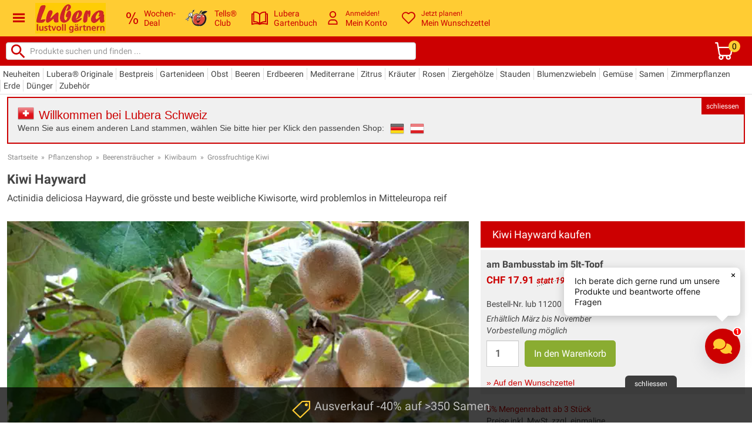

--- FILE ---
content_type: text/css
request_url: https://www.lubera.com/stylesheets/lubera_styles.css?77
body_size: 52809
content:
html{font-family:sans-serif;-ms-text-size-adjust:100%;-webkit-text-size-adjust:100%}body{margin:0}article,aside,details,figcaption,figure,footer,header,hgroup,main,menu,nav,section,summary{display:block}audio,canvas,progress,video{display:inline-block;vertical-align:baseline}audio:not([controls]){display:none;height:0}[hidden],template{display:none}a{background-color:rgba(0,0,0,0)}a:active,a:hover{outline:0}abbr[title]{border-bottom:1px dotted}b,strong{font-weight:bold}dfn{font-style:italic}h1{font-size:2em;margin:.67em 0}mark{background:#ff0;color:#000}small{font-size:80%}sub,sup{font-size:75%;line-height:0;position:relative;vertical-align:baseline}sup{top:-0.5em}sub{bottom:-0.25em}img{border:0}svg:not(:root){overflow:hidden}figure{margin:1em 40px}hr{-moz-box-sizing:content-box;box-sizing:content-box;height:0}pre{overflow:auto}code,kbd,pre,samp{font-family:monospace,monospace;font-size:1em}button,input,optgroup,select,textarea{color:inherit;font:inherit;margin:0}button{overflow:visible}button,select{text-transform:none}button,html input[type=button],input[type=reset],input[type=submit]{-webkit-appearance:button;cursor:pointer}button[disabled],html input[disabled]{cursor:default}button::-moz-focus-inner,input::-moz-focus-inner{border:0;padding:0}input{line-height:normal}input[type=checkbox],input[type=radio]{box-sizing:border-box;padding:0}input[type=number]::-webkit-inner-spin-button,input[type=number]::-webkit-outer-spin-button{height:auto}input[type=search]{-webkit-appearance:textfield;-moz-box-sizing:content-box;-webkit-box-sizing:content-box;box-sizing:content-box}input[type=search]::-webkit-search-cancel-button,input[type=search]::-webkit-search-decoration{-webkit-appearance:none}fieldset{border:1px solid silver;margin:0 2px;padding:.35em .625em .75em}legend{border:0;padding:0}textarea{overflow:auto}optgroup{font-weight:bold}table{border-collapse:collapse;border-spacing:0}td,th{padding:0}@font-face{font-family:"Roboto";font-style:italic;font-weight:400;font-display:swap;src:url(../fonts/roboto/v30/KFOkCnqEu92Fr1Mu51xIIzIXKMny.woff2) format("woff2");unicode-range:U+0000-00FF,U+0131,U+0152-0153,U+02BB-02BC,U+02C6,U+02DA,U+02DC,U+2000-206F,U+2074,U+20AC,U+2122,U+2191,U+2193,U+2212,U+2215,U+FEFF,U+FFFD}@font-face{font-family:"Roboto";font-style:normal;font-weight:400;font-display:swap;src:url(../fonts/roboto/v30/KFOmCnqEu92Fr1Mu4mxKKTU1Kg.woff2) format("woff2");unicode-range:U+0000-00FF,U+0131,U+0152-0153,U+02BB-02BC,U+02C6,U+02DA,U+02DC,U+2000-206F,U+2074,U+20AC,U+2122,U+2191,U+2193,U+2212,U+2215,U+FEFF,U+FFFD}@font-face{font-family:"Roboto";font-style:normal;font-weight:500;font-display:swap;src:url(../fonts/roboto/v30/KFOlCnqEu92Fr1MmEU9fBBc4AMP6lQ.woff2) format("woff2");unicode-range:U+0000-00FF,U+0131,U+0152-0153,U+02BB-02BC,U+02C6,U+02DA,U+02DC,U+2000-206F,U+2074,U+20AC,U+2122,U+2191,U+2193,U+2212,U+2215,U+FEFF,U+FFFD}@font-face{font-family:"Roboto";font-style:normal;font-weight:700;font-display:swap;src:url(../fonts/roboto/v30/KFOlCnqEu92Fr1MmWUlfBBc4AMP6lQ.woff2) format("woff2");unicode-range:U+0000-00FF,U+0131,U+0152-0153,U+02BB-02BC,U+02C6,U+02DA,U+02DC,U+2000-206F,U+2074,U+20AC,U+2122,U+2191,U+2193,U+2212,U+2215,U+FEFF,U+FFFD}@font-face{font-family:"Dosis";font-style:normal;font-weight:400;src:url(../fonts/dosis/v26/HhyaU5sn9vOmLzloC_WoEoZK.woff2) format("woff2");unicode-range:U+0000-00FF,U+0131,U+0152-0153,U+02BB-02BC,U+02C6,U+02DA,U+02DC,U+2000-206F,U+2074,U+20AC,U+2122,U+2191,U+2193,U+2212,U+2215,U+FEFF,U+FFFD}@font-face{font-family:"Dosis";font-style:normal;font-weight:600;src:url(../fonts/dosis/v26/HhyaU5sn9vOmLzloC_WoEoZK.woff2) format("woff2");unicode-range:U+0000-00FF,U+0131,U+0152-0153,U+02BB-02BC,U+02C6,U+02DA,U+02DC,U+2000-206F,U+2074,U+20AC,U+2122,U+2191,U+2193,U+2212,U+2215,U+FEFF,U+FFFD}@font-face{font-family:"Dosis";font-style:normal;font-weight:700;src:url(../fonts/dosis/v26/HhyaU5sn9vOmLzloC_WoEoZK.woff2) format("woff2");unicode-range:U+0000-00FF,U+0131,U+0152-0153,U+02BB-02BC,U+02C6,U+02DA,U+02DC,U+2000-206F,U+2074,U+20AC,U+2122,U+2191,U+2193,U+2212,U+2215,U+FEFF,U+FFFD}@font-face{font-family:"luberaIcons";src:url("../fonts/luberaIcons.eot?6fmrb7");src:url("../fonts/luberaIcons.eot?#iefix6fmrb7") format("embedded-opentype"),url("../fonts/luberaIcons.woff?6fmrb7") format("woff"),url("../fonts/luberaIcons.ttf?6fmrb7") format("truetype"),url("../fonts/luberaIcons.svg?6fmrb7#luberaIcons") format("svg");font-weight:normal;font-style:normal;font-display:swap}[class^=icon-],[class*=" icon-"]{font-family:"luberaIcons";speak:none;font-style:normal;font-weight:normal;font-variant:normal;text-transform:none;line-height:1;-webkit-font-smoothing:antialiased;-moz-osx-font-smoothing:grayscale}@font-face{font-family:"forte";src:url("../fonts/Forte.ttf");font-weight:normal;font-style:normal}.forte{font-family:forte,sans-serif}.icon-iconmonstr-facebook-icon:before{content:""}.icon-iconmonstr-google-plus-icon:before{content:""}.icon-iconmonstr-pinterest-icon:before{content:""}.icon-iconmonstr-twitter-icon:before{content:""}.icon-iconmonstr-youtube-icon:before{content:""}.icon-iconmonstr-email-icon:before{content:""}.icon-iconmonstr-menu-icon:before{content:""}.icon-Telephone:before{content:""}.icon-Aktion:before{content:""}.icon-Magazin:before{content:""}.icon-Transport:before{content:""}.icon-Video:before{content:""}.icon-Box:before{content:""}.icon-Info:before{content:""}.icon-Ratgeber:before{content:""}.icon-Gartenartikel:before{content:""}.icon-Inspiration:before{content:""}.icon-Pflanzen:before{content:""}.icon-locked:before{content:""}.icon-unlocked:before{content:""}.icon-box:before{content:""}.icon-file-text:before{content:""}.icon-tag:before{content:""}.icon-tags:before{content:""}.icon-cart:before{content:""}.icon-remove:before{content:""}.icon-facebook:before{content:""}.icon-twitter:before{content:""}.icon-feed:before{content:""}.icon-youtube:before{content:""}.icon-search:before{content:""}.icon-heart:before{content:""}.icon-star:before{content:""}.icon-star-o:before{content:""}.icon-user:before{content:""}.icon-check:before{content:""}.icon-times:before{content:""}.icon-search-plus:before{content:""}.icon-search-minus:before{content:""}.icon-gear:before{content:""}.icon-file-text-o:before{content:""}.icon-arrow-left:before{content:""}.icon-arrow-down:before{content:""}.icon-arrow-up:before{content:""}.icon-arrow-right:before{content:""}.icon-exclamation:before{content:"!";font-weight:bold;font-size:20px}.icon-only{position:relative;width:20px !important}.icon-only:before{position:relative;top:1px}.loading-indicator,.loading,.slick-loading .slick-list{background:url("/images/loading-spinner.svg") center center no-repeat}.white{color:#fff}.white_bg{background-color:#fff}.yellow{color:#fc3}.yellow_bg{background-color:#fc3}.red{color:#cc0001}.red_bg{background-color:#cc0001}.green,.standard li a.green:visited,a.green:visited{color:#71911f}.green_bg{background-color:#71911f}.grey{color:#b3b3b3}.darkgrey{color:#888}.grey_bg{background-color:#f0f0f0}.minimal_bg{background-color:#f8f8f8}body{font-family:"roboto",sans-serif;color:#444}.big{font-size:18px;line-height:24px}.normal{font-size:14px;line-height:18px}.small{font-size:12px;line-height:16px}.bold{font-weight:500}.bolder{font-weight:700}.blacky{color:#444 !important}h1,h2{font-size:20px;line-height:26px;margin-bottom:16px !important;margin-top:8px !important}h2.bg_title{background-color:#f0f0f0;line-height:24px !important;margin-bottom:4px !important;margin-top:4px !important;padding-bottom:8px !important;padding-left:8px;padding-top:8px !important}h3,h4,h5,.headline3{font-size:14px;line-height:20px}.small_h2{font-size:16px}.clearfix:after{content:".";clear:both;display:block;visibility:hidden;height:0px}.opacity_hover:hover{opacity:.8 !important}a{text-decoration:none !important;color:#444}a:hover,a:active,a:visited,a:focus{color:#444}:target:before{content:"";display:block;padding:150px 0 0;margin:-150px 0 0}.play_hover{background-color:rgba(0,0,0,.1);background-image:url("../images/play.png");background-position:center center;background-repeat:no-repeat;background-size:auto 80%;bottom:0;display:none;left:0;position:absolute;right:0;top:0;z-index:10000}.standard li{border-left:8px solid #f0f0f0;margin:8px;padding:2px 0 2px 16px}.standard li a{text-decoration:none !important;color:#cc0001}.standard li a:hover,.standard li a:active,.standard li a:visited,.standard li a:focus{color:#cc0001}.inline_image_left{height:200px;margin-bottom:16px;margin-right:16px}.onsite_form select,.onsite_form input,.onsite_form textarea{margin-left:0 !important;width:auto}.onsite_form select:hover,.onsite_form select:focus,.onsite_form input:hover,.onsite_form input:focus,.onsite_form textarea:hover,.onsite_form textarea:focus{border-bottom:2px solid #fc3 !important}.onsite_form td.standard:first-child{width:125px}.big_check{font-size:60px;height:40px;line-height:60px;padding:20px;width:60px;color:#71911f}a,a:focus,a:after,a:hover,a:visited{outline:0 !important}.pointer{cursor:pointer}.hideWhileLoading{display:none}[class^=icon-],[class*=" icon-"]{margin:0;height:auto;width:auto;vertical-align:unset;background-size:0}a.red_link{color:#cc0001}a.red_link:hover,a.red_link:active,a.red_link:visited,a.red_link:focus{color:#cc0001}.float-left{float:left}.float-right{float:right}.padding-noTop{padding-top:0 !important}.no_padding{padding:0 !important}.inline{display:inline}.block{display:block}.inline-block{display:inline-block}.white_line_8{height:8px;background-color:#fff}.bigYrow{margin:32px 0}.overflow-hidden{overflow:hidden}.center{text-align:center}.box_s{box-shadow:0 0 2px rgba(0,0,0,.2)}.left{text-align:left}.right{text-align:right}.padding{padding:4px}.padding-8{padding:8px}.padding-y{padding-top:16px;padding-bottom:16px}.uppercase{text-transform:uppercase}.valign-top{vertical-align:top}.valign-middle{vertical-align:middle}.list_style li{border-left:8px solid #f0f0f0;list-style:outside none none;margin:16px 8px;padding-left:24px}.container-25-4{width:calc(25% - 4px)}.container-25-8{width:calc(25% - 8px)}.container-30-8{width:calc(33.33% - 8px)}.container-50-8{width:calc(50% - 8px)}.container-50-4{width:calc(50% - 4px)}.container-75-8{width:calc(75% - 8px)}.h190{height:190px}.h45{height:45px}.w100p{width:100%}.relative{position:relative}.icon-font-extend{font-family:"luberaIcons";speak:none;font-style:normal;font-weight:normal;font-variant:normal;text-transform:none;line-height:1;-webkit-font-smoothing:antialiased;-moz-osx-font-smoothing:grayscale}.button,.checkout-nach-abschluss input[type=submit]{cursor:pointer;display:inline-block;font-size:16px;font-weight:bold;line-height:20px;margin:4px;padding:12px 22px;color:#fff !important;background-color:#71911f;border:medium none !important;box-shadow:none !important}.button.green_button,.checkout-nach-abschluss input[type=submit].green_button{color:#fff !important;background-color:#71911f}.button.grey_button,.checkout-nach-abschluss input[type=submit].grey_button{color:#333 !important;background-color:#f0f0f0}.button.button_small,.checkout-nach-abschluss input[type=submit].button_small{font-size:14px;padding:4px 22px}.button.red_button,.checkout-nach-abschluss input[type=submit].red_button{color:#fff !important;background-color:#cc0001}.button.red_button:hover,.checkout-nach-abschluss input[type=submit].red_button:hover{color:#fff !important}.button.disabled,.checkout-nach-abschluss input[type=submit].disabled{pointer-events:none;opacity:.5}.z0{z-index:0 !important}.z10{z-index:10 !important}.z9{z-index:9 !important}.z8{z-index:8 !important}.z7{z-index:7 !important}.z6{z-index:6 !important}.z5{z-index:5 !important}.z4{z-index:4 !important}.z1{z-index:1 !important}.z2{z-index:2 !important}.z3{z-index:3 !important}.z100{z-index:100 !important}.row-y{margin:16px 0}.row{margin:0 16px}.row.row-y{margin:16px}.margin{margin:4px}.margin-x4{margin:16px}.margin-x4-left{margin-left:16px}.margin-noLeft{margin-left:0}.margin-noRight{margin-right:0}.margin-noTop{margin-top:0}.margin-noBottom{margin-bottom:0}.margin-no{margin:0}.margin-minus8{margin-left:-4px;margin-right:-4px}.margin-minus16{margin-left:-16px;margin-right:-16px}.top-spaced-x6,.breadcrumb{margin-top:24px}.bottom-spaced-x6{margin-bottom:24px}.border_bottom{border-bottom-width:8px;border-bottom-style:solid}.border_bottom.border_green{border-bottom-color:#abbe7e}img{color:rgba(0,0,0,0)}.semi-transparent{opacity:.6}.check_style{padding-left:24px}.check_style>span{margin-left:-22px;width:18px}html,body{width:100%;height:100%;margin:0;padding:0;font-size:14px;line-height:18px;position:relative}.noscroll{overflow:hidden}.modal{border-radius:20px !important}.white{color:#fff}.white_bg{background-color:#fff}.yellow{color:#fc3}.yellow_bg{background-color:#fc3}.red{color:#cc0001}.red_bg{background-color:#cc0001}.green,a.green:visited,.standard li a.green:visited{color:#71911f}.green_bg{background-color:#71911f}.grey{color:#b3b3b3}.darkgrey{color:#888}.grey_bg{background-color:#f0f0f0}.minimal_bg{background-color:#f8f8f8}@font-face{font-family:"forte";src:url("../fonts/Forte.ttf");font-weight:normal;font-style:normal}.forte{font-family:forte}body{font-family:"roboto",sans-serif;color:#444}.content{margin:4px;font-size:16px}.big{font-size:18px;line-height:24px}.normal{font-size:14px;line-height:20px}.small{font-size:12px;line-height:16px}.bold{font-weight:500}.blacky{color:#444 !important}h1,h2{font-size:20px;line-height:26px;margin-bottom:8px !important;margin-top:16px !important}h2{font-size:18px;line-height:1.4em !important;margin-bottom:4px !important;margin-top:16px !important}h2.bg_title{background-color:#f0f0f0;line-height:20px !important;margin-bottom:4px !important;margin-top:4px !important;padding-bottom:12px !important;padding-left:16px;padding-right:16px;padding-top:12px !important}h2.bg_title.normal{font-size:18px;font-weight:normal}h3,h4,h5,.headline3{font-size:16px;line-height:20px}h3{margin-top:14px;margin-bottom:2px;line-height:1.4em !important}.small_h2{font-size:16px}.clearfix:after{content:".";clear:both;display:block;visibility:hidden;height:0px}.opacity_hover:hover{opacity:.8 !important}a{text-decoration:none !important;color:#444}a:hover,a:active,a:visited,a:focus{color:#444}:target:before{content:"";display:block;padding:150px 0 0;margin:-150px 0 0}.play_hover{background-color:rgba(0,0,0,.1);background-image:url("../images/play.png");background-position:center center;background-repeat:no-repeat;background-size:auto 80%;bottom:0;display:none;left:0;position:absolute;right:0;top:0;z-index:10000}.standard li{border-left:8px solid #f0f0f0;margin:8px;padding:2px 0 2px 16px}.standard li a{text-decoration:none !important;color:#cc0001}.standard li a:hover,.standard li a:active,.standard li a:visited,.standard li a:focus{color:#cc0001}.inline_image_left{height:200px;margin-bottom:16px;margin-right:16px}.onsite_form select,.onsite_form input,.onsite_form textarea{margin-left:0 !important;width:auto}.onsite_form select:hover,.onsite_form select:focus,.onsite_form input:hover,.onsite_form input:focus,.onsite_form textarea:hover,.onsite_form textarea:focus{border-bottom:2px solid #fc3 !important}.onsite_form td.standard:first-child{width:125px}.big_check{font-size:60px;height:40px;line-height:60px;padding:20px;width:60px;color:#71911f}a,a:focus,a:after,a:hover,a:visited{outline:0 !important}.pointer{cursor:pointer}.hideWhileLoading{display:none}[class^=icon-],[class*=" icon-"]{margin:0;height:auto;width:auto;vertical-align:unset;background-size:0}a.red_link{color:#cc0001}a.red_link:hover,a.red_link:active,a.red_link:visited,a.red_link:focus{color:#cc0001}.float-left{float:left}.float-right{float:right}.padding-noTop{padding-top:0 !important}.no_padding{padding:0 !important}.inline{display:inline}.block{display:block}.inline-block{display:inline-block}.white_line_8{height:8px;background-color:#fff}.bigYrow{margin:32px 0}.overflow-hidden{overflow:hidden}.center{text-align:center}.box_s{box-shadow:0 0 2px rgba(0,0,0,.2)}.left{text-align:left}.right{text-align:right}.padding{padding:4px}.padding-8{padding:8px}.padding-y{padding-top:16px;padding-bottom:16px}.uppercase{text-transform:uppercase}.valign-top{vertical-align:top}.valign-middle{vertical-align:middle}.list_style li{border-left:8px solid #f0f0f0;list-style:outside none none;margin:16px 8px;padding-left:24px}.container-20-8{width:calc(20% - 8px)}.container-25-4{width:calc(25% - 4px)}.container-25-8{width:calc(25% - 8px)}.container-30-8{width:calc(33.33% - 8px)}.container-50-8{width:calc(50% - 8px)}.container-50-4{width:calc(50% - 4px)}.container-75-8{width:calc(75% - 8px)}.h190{height:190px}.h45{height:45px}.w100p{width:100%}.relative{position:relative}.icon-font-extend{font-family:"luberaIcons";speak:none;font-style:normal;font-weight:normal;font-variant:normal;text-transform:none;line-height:1;-webkit-font-smoothing:antialiased;-moz-osx-font-smoothing:grayscale}.button,.checkout-nach-abschluss input[type=submit]{cursor:pointer;display:inline-block;font-size:16px;font-weight:bold;line-height:20px;margin:4px;padding:12px 16px;color:#fff !important;background-color:#71911f;border:medium none !important;box-shadow:none !important;border-radius:5px}.button.green_button,.checkout-nach-abschluss input[type=submit].green_button{color:#fff !important;background-color:#71911f}.button.grey_button,.checkout-nach-abschluss input[type=submit].grey_button{color:#333 !important;background-color:#f0f0f0}.button.button_small,.checkout-nach-abschluss input[type=submit].button_small{font-size:14px;padding:4px 22px}.button.red_button,.checkout-nach-abschluss input[type=submit].red_button{color:#fff !important;background-color:#cc0001}.button.red_button:hover,.checkout-nach-abschluss input[type=submit].red_button:hover{color:#fff !important}.button.disabled,.checkout-nach-abschluss input[type=submit].disabled{pointer-events:none;opacity:.5}.close_header_cart{display:none}.z0{z-index:0 !important}.z10{z-index:10 !important}.z9{z-index:9 !important}.z8{z-index:8 !important}.z7{z-index:7 !important}.z6{z-index:6 !important}.z5{z-index:5 !important}.z4{z-index:4 !important}.z1{z-index:1 !important}.z2{z-index:2 !important}.z3{z-index:3 !important}.z100{z-index:100 !important}.row-y{margin:16px 0}.row{margin:0 16px;margin:0 16px 0 0}.row.row-y{margin:16px}.margin{margin:4px}.margin-x4{margin:16px}.margin-x4-left{margin-left:16px}.margin-noLeft{margin-left:0}.margin-noRight{margin-right:0}.margin-noTop{margin-top:0}.margin-noBottom{margin-bottom:0}.margin-no{margin:0}.margin-minus8{margin-left:-4px;margin-right:-4px}.margin-minus16{margin-left:-16px;margin-right:-16px}.top-spaced-x6,.breadcrumb{margin-top:24px}.bottom-spaced-x6{margin-bottom:24px}.border_bottom{border-bottom-width:8px;border-bottom-style:solid}.border_bottom.border_green{border-bottom-color:#abbe7e}img{color:rgba(0,0,0,0)}.semi-transparent{opacity:.6}.check_style{padding-left:24px}.check_style>span{margin-left:-22px;width:18px}html,body{width:100%;margin:0;padding:0;line-height:18px;position:relative}html #page,body #page{width:100%;position:relative}html #page main,body #page main{width:1466px;margin:0 auto 32px;padding:0 16px}@media screen and (max-width: 1498px){html #page #header .header-row-1>div{width:calc(100% - 20px)}html #page #header .header-row-2>div{width:100%}html #page #header .header-row-3>div{width:100%}html #page main{width:calc(100% - 16px);padding:0}}.main-content{font-size:16px}.sidebar .nav ul,.sidebar .nav li{margin:0;padding:0}div.nav a:hover{color:#cc0001 !important}div.nav .last_active li a{border:none !important}.icon-aktion:before{content:""}.icon-magazin:before{content:""}.icon-ratgeber:before{content:""}.icon-gartenartikel:before{content:""}.icon-inspiration:before{content:""}.icon-pflanzen:before{content:""}#navigation>ul>li a span.navi-icon,#navigation>ul>li a>span.mobile_menu_hover_icon,#mobile_nav{display:none}ul#header-subnav{display:flex;flex-wrap:wrap;margin:0;list-style:none;box-sizing:border-box}ul#header-subnav>li{padding:0 5px;border-left:1px solid #ddd}ul#header-subnav>li:first-child{border-left:none}ul#header-subnav>li>ul{display:none}ul#header-subnav li{position:relative;color:#444}ul#header-subnav li>a{white-space:nowrap}ul#header-subnav li.subHover>a:after{content:"";background:url(../images/nav_arrow_grey.gif) no-repeat;display:inline-block;width:14px;height:7px;text-transform:none;position:absolute;bottom:-7px;bottom:-11px;left:50%;-webkit-transform:translateX(-7px);-khtml-transform:translateX(-7px);-moz-transform:translateX(-7px);-ms-transform:translate(-7px);-o-transform:translateX(-7px);transform:translateX(-7px)}ul#header-subnav li.subHover.noSub>a:after{background:none}ul#header-subnav li.subHover:nth-last-child(-n+4) ul{left:auto;right:-20px}ul#header-subnav li.subHover ul{background-color:#fff;border:1px solid #444;box-sizing:content-box;display:table;position:absolute;left:-22px;top:34px;width:auto;padding:0 0 9px 0;z-index:901}ul#header-subnav li.subHover ul>div{display:table-cell;vertical-align:top;min-width:200px}ul#header-subnav li.subHover ul>div>li{list-style:none !important;line-height:28px;padding:0;padding-left:10px}ul#header-subnav li.subHover ul>div>li.active span{font-weight:600}ul#header-subnav li.subHover ul>div>li a{padding:0 11px 6px 0;margin:0;font-size:13px;font-weight:400;line-height:16px;color:#444;overflow:hidden}ul#header-subnav li.subHover ul>div>li a:hover{text-decoration:underline !important}ul#header-subnav li.subHover ul>div>li a:before{content:""}#navigation-xxxxxxx{position:relative;margin:0 4px 4px 4px;z-index:1000}#navigation-xxxxxxx .desktop-only{display:inline}@media screen and (max-width: 1000px){#navigation-xxxxxxx .desktop-only{display:none}}#navigation-xxxxxxx .mobile_nav_helper{display:none}#navigation-xxxxxxx>ul{padding:0;margin:0;list-style:none}#navigation-xxxxxxx>ul>li{background-color:hsla(0,0%,100%,0);float:left;z-index:3}#navigation-xxxxxxx>ul>li a{position:relative;padding:6px 25px;font-size:16px;font-weight:500;line-height:33px;z-index:910;color:#fff}#navigation-xxxxxxx>ul>li a span.navi-icon{display:inline-block;font-size:32px;margin:-3px 5px 0 0;vertical-align:middle}#navigation-xxxxxxx>ul>li a span.navi-icon.icon-deals:before{content:"%";font-family:sans-serif;font-weight:500}#navigation-xxxxxxx>ul>li a#deals{padding:6px 25px 5px}#navigation-xxxxxxx>ul>li.noSub{margin:0}#navigation-xxxxxxx>ul>li>ul{display:none;position:absolute;background-color:#fff;height:34px;top:45px;z-index:900;left:-25px;list-style:none;width:100%;box-sizing:border-box;padding:0}#navigation-xxxxxxx>ul>li>ul:after{content:"";display:table;clear:both}#navigation-xxxxxxx>ul>li>ul>li{background-color:hsla(0,0%,100%,0);position:relative;float:left}#navigation-xxxxxxx>ul>li>ul>li:first-child a{margin:0 15px 0 30px}#navigation-xxxxxxx>ul>li>ul>li a{padding:12px 0 4px;margin:0 7px;font-size:14px;font-weight:400;line-height:16px;color:#444;display:inline-block;border:0}#navigation-xxxxxxx>ul>li>ul>li>ul{display:none}#navigation-xxxxxxx>ul>li:hover,#navigation-xxxxxxx>ul>li.hover{margin:0 0 34px 0}#navigation-xxxxxxx>ul>li:hover.noSub,#navigation-xxxxxxx>ul>li.hover.noSub{margin:0}#navigation-xxxxxxx>ul>li:hover.noSub>a:after,#navigation-xxxxxxx>ul>li.hover.noSub>a:after{background:none}#navigation-xxxxxxx>ul>li:hover>a,#navigation-xxxxxxx>ul>li.hover>a{z-index:920}#navigation-xxxxxxx>ul>li:hover>a:after,#navigation-xxxxxxx>ul>li.hover>a:after{content:"";background:url(../images/nav_arrow.png);display:inline-block;width:15px;height:8px;text-transform:none;position:absolute;bottom:-8px;left:60%;-webkit-transform:translateX(-7px);-khtml-transform:translateX(-7px);-moz-transform:translateX(-7px);-ms-transform:translate(-7px);-o-transform:translateX(-7px);transform:translateX(-7px)}#navigation-xxxxxxx>ul>li:hover#deals a:after,#navigation-xxxxxxx>ul>li.hover#deals a:after{bottom:-7px;left:64%}#navigation-xxxxxxx>ul>li:hover:nth-child(3) a:after,#navigation-xxxxxxx>ul>li.hover:nth-child(3) a:after{left:60%}#navigation-xxxxxxx>ul>li:hover>ul,#navigation-xxxxxxx>ul>li.hover>ul{display:block !important;z-index:912}#navigation-xxxxxxx>ul>li:hover>ul>li,#navigation-xxxxxxx>ul>li.hover>ul>li{list-style:none;position:relative}#navigation-xxxxxxx>ul>li:hover>ul>li>ul,#navigation-xxxxxxx>ul>li.hover>ul>li>ul{display:none}#navigation-xxxxxxx>ul>li:hover>ul>li.noSub>a:after,#navigation-xxxxxxx>ul>li.hover>ul>li.noSub>a:after{background:none}#navigation-xxxxxxx>ul>li:hover>ul>li.subHover>a:after,#navigation-xxxxxxx>ul>li.hover>ul>li.subHover>a:after{content:"";background:url(../images/nav_arrow_grey.gif) no-repeat;display:inline-block;width:14px;height:7px;text-transform:none;position:absolute;bottom:-7px;left:50%;-webkit-transform:translateX(-7px);-khtml-transform:translateX(-7px);-moz-transform:translateX(-7px);-ms-transform:translate(-7px);-o-transform:translateX(-7px);transform:translateX(-7px)}#navigation-xxxxxxx>ul>li:hover>ul>li.subHover.noSub>a:after,#navigation-xxxxxxx>ul>li.hover>ul>li.subHover.noSub>a:after{background:none}#navigation-xxxxxxx>ul>li:hover>ul>li.subHover ul,#navigation-xxxxxxx>ul>li.hover>ul>li.subHover ul{background-color:#fff;border:1px solid #444;box-sizing:content-box;display:table;position:absolute;left:-22px;top:34px;width:auto;padding:0 0 9px 0;z-index:901}#navigation-xxxxxxx>ul>li:hover>ul>li.subHover ul>div,#navigation-xxxxxxx>ul>li.hover>ul>li.subHover ul>div{display:table-cell;min-width:200px}#navigation-xxxxxxx>ul>li:hover>ul>li.subHover ul>div>li,#navigation-xxxxxxx>ul>li.hover>ul>li.subHover ul>div>li{list-style:none !important;line-height:28px;padding:0}#navigation-xxxxxxx>ul>li:hover>ul>li.subHover ul>div>li:first-child a,#navigation-xxxxxxx>ul>li.hover>ul>li.subHover ul>div>li:first-child a{padding:15px 11px 6px;margin:0}#navigation-xxxxxxx>ul>li:hover>ul>li.subHover ul>div>li.active a,#navigation-xxxxxxx>ul>li.hover>ul>li.subHover ul>div>li.active a{font-weight:600}#navigation-xxxxxxx>ul>li:hover>ul>li.subHover ul>div>li a,#navigation-xxxxxxx>ul>li.hover>ul>li.subHover ul>div>li a{padding:0 11px 6px;margin:0;font-size:13px;font-weight:400;line-height:16px;color:#444}#navigation-xxxxxxx>ul>li:hover>ul>li.subHover ul>div>li a:hover,#navigation-xxxxxxx>ul>li.hover>ul>li.subHover ul>div>li a:hover{font-weight:600 !important}#navigation-xxxxxxx>ul>li:hover>ul>li.subHover ul>div>li a:before,#navigation-xxxxxxx>ul>li.hover>ul>li.subHover ul>div>li a:before{content:""}#navigation-xxxxxxx>ul>li:hover>ul>li.subHover.navRight ul,#navigation-xxxxxxx>ul>li.hover>ul>li.subHover.navRight ul{left:auto;right:0}#navigation-xxxxxxx>ul>li.active{margin:0 0 34px 0}#navigation-xxxxxxx>ul>li.active>a:after{content:"";background:url(../images/nav_arrow.gif);display:inline-block;width:15px;height:8px;text-transform:none;position:absolute;bottom:-8px;left:60%;-webkit-transform:translateX(-7px);-khtml-transform:translateX(-7px);-moz-transform:translateX(-7px);-ms-transform:translate(-7px);-o-transform:translateX(-7px);transform:translateX(-7px)}#navigation-xxxxxxx>ul>li.active#deals a:after{bottom:-7px;left:64%}#navigation-xxxxxxx>ul>li.active:nth-child(3) a:after{left:60%}#navigation-xxxxxxx>ul>li.active .subnav{display:block !important}#navigation-xxxxxxx>ul>li.active .subnav li.active>a{font-weight:600;color:#444}#navigation-xxxxxxx>ul>li.active.noSub>a:after{background:none}#navigation-xxxxxxx>ul>li.active.noSub.hover>a:after{background:none}#navigation>ul>li.hover>ul>li:first-child.subHover ul{left:-6px}#warenkorb_nav{position:absolute;right:0;top:0;z-index:1000}#warenkorb_nav .warenkorb_header_link{position:relative;padding:13px 25px 0;font-size:16px;font-weight:500 !important;z-index:910;color:#fff;height:32px;border-left:8px solid #fff;display:inline-block}#warenkorb_nav .warenkorb_header_link span.navi-icon{font-size:24px;margin:-3px 5px 0 0;display:inline-block;vertical-align:middle}#gartenbuch_nav{position:absolute;right:193px;top:0;z-index:1000}#gartenbuch_nav .gartenbuch_header_link{position:relative;padding:6px 25px 0;font-size:16px;font-weight:500 !important;z-index:910;color:#fff;line-height:33px;height:39px;border-left:8px solid #fff;background:#86b404;display:inline-block;text-transform:uppercase}#gartenbuch_nav .gartenbuch_header_link span.navi-icon{font-size:32px;margin:-3px 5px 0 0;vertical-align:middle}#nav-gartenbuch-mobile{display:none;background-color:#86b404 !important}#nav-gartenbuch-mobile a{border:1px solid #86b404 !important;background-color:#86b404 !important;padding:8px 11px 4px !important}#community_nav{position:absolute;right:390px;top:0;z-index:1000}#community_nav .community_header_link{position:relative;padding:6px 25px 0 10px;font-size:16px;font-weight:500 !important;z-index:910;color:#444;line-height:33px;height:39px;border-left:8px solid #fff;background:#ececec;background:#86b404;color:#fff;display:inline-block;text-transform:uppercase}#community_nav .community_header_link span.navi-icon{font-size:32px;margin:-3px 5px 0 0;vertical-align:middle}#community_nav .community_header_link .tells-icon{padding-right:0px}#nav-community-mobile{display:none;background-color:#ececec !important}#nav-community-mobile a{border:1px solid #ececec !important;background-color:#ececec !important;border:1px solid #86b404 !important;background-color:#86b404 !important;padding:8px 11px 4px !important}#nav-neu,#nav-background{display:none}#nav-neu{position:fixed;top:0;left:0;width:80%;height:100%;max-height:100%;background-color:#fff;z-index:2100;overflow-y:scroll;border:1px solid #ccc;padding:1px;font-size:14px}@media only screen and (min-width: 901px){#nav-neu{position:absolute;top:61px;left:0px;max-width:400px;max-height:none;height:600px}}@media screen and (min-width: 1001px)and (max-width: 1200px){#nav-neu{left:0px}}@media only screen and (min-width: 1201px){#nav-neu{left:0px}}#nav-neu ul,#nav-neu li{background-color:#fff}#nav-neu ul{list-style-type:none;margin:0;padding:0}#nav-neu li{height:45px;line-height:45px;border-bottom:1px solid #ccc}#nav-neu span.minor{font-size:12px;color:#777 !important}#nav-neu li a,#nav-neu li .redir-link{display:inline-block;width:100%;white-space:nowrap}#nav-neu .menu{display:none}#nav-neu .menu.active{display:block}#nav-neu .burger-switch{display:flex;justify-content:center;margin-top:10px;margin-bottom:20px;height:40px;font-size:16px}#nav-neu .burger-switch>div{padding:10px;cursor:pointer;text-transform:uppercase}#nav-neu .burger-switch>div.active{border-bottom:3px solid #cc0001;font-weight:bold;color:#cc0001}#nav-neu .burger-switch>div.burger-show-gartenbuch.active{border-bottom:3px solid #088a4b;color:#088a4b}#nav-neu .active-sub li.active>span>span>a{font-weight:bold;color:#cc0001}#nav-neu .gartenbuch-menu.active-sub li.active>span>span>a{color:#088a4b}#nav-neu .gartenbuch-menu .active-sub li.active>span>span>a{color:#088a4b}#nav-neu .active-sub>ul{display:block;position:absolute;top:0;left:0;height:100%;width:100%;top:70px}#nav-neu .menu.gartenbuch-menu .active-sub>ul{top:120px}#nav-neu .menu>ul{top:70px}#nav-neu .menu.gartenbuch-menu>ul{top:120px}#nav-neu .menu.gartenbuch-menu .alle-themen{height:45px;font-size:15px;text-decoration:underline;display:flex;justify-content:center;align-items:center}#nav-neu .active-sub~li{display:none}#nav-neu .active-subsub~li{display:none}#nav-neu .active-subsub>ul>li:not(.active-sub,.active-subsub){display:none}#nav-neu .active-sub>ul ul{display:none}#nav-neu .nav-up{display:none}#nav-neu .nav-up>span>span{text-align:center}#nav-neu .nav-up>span>.nav-up-down{border-right:1px solid #ccc}#nav-neu .nav-up>span>span:last-child{flex-grow:4;font-weight:bold}#nav-neu .active.active-sub .nav-up>span>span:last-child{color:#cc0001}#nav-neu .gartenbuch-menu .active.active-sub .nav-up>span>span:last-child{color:#088a4b}#nav-neu .nav-up .nav-up-down::before{left:calc(50% + 4px)}#nav-neu .nav-down>span:first-child{flex-grow:4;overflow-x:hidden}#nav-neu .nav-down>.nav-up-down{border-left:1px solid #ccc}#nav-neu .active-sub .nav-up{display:block}#nav-neu .nav-up-down{width:45px;flex-basis:45px;flex-shrink:0;height:100%;text-align:center;padding:0;position:relative;cursor:pointer;transition:background .2s ease}#nav-neu .nav-up-down::before{content:"";position:absolute;top:50%;left:50%;width:10px;height:10px;margin-left:-2px;box-sizing:border-box;border-top:2px solid #2d2d2d;border-left:2px solid #2d2d2d;-webkit-transform-origin:center;transform-origin:center}#nav-neu .nav-down .nav-up-down::before{-webkit-transform:translate(-50%, -50%) rotate(135deg);transform:translate(-50%, -50%) rotate(135deg)}#nav-neu .nav-up .nav-up-down::before{-webkit-transform:translate(-50%, -50%) rotate(315deg);transform:translate(-50%, -50%) rotate(315deg)}#nav-neu li>span{height:100%;display:flex;align-items:center;justify-content:space-between}#nav-neu li>span>span{padding:0 10px}#nav-background{position:fixed;top:0;left:0;width:100%;height:100%;max-height:100%;background-color:rgba(0,0,0,0);background-color:hsla(0,0%,100%,.5);z-index:2100}#header #header_inner_top{height:49px}#header #cookie-banner-wrapper{background-color:#f3f3f3;padding:10px;margin:0 4px}#header #cookie-banner{float:left;width:100%;color:#666;font-size:10px;font-family:Arial,Arial Unicode MS,Helvetica,DejaVu Sans,Lucida Sans Unicode,sans-serif;letter-spacing:.5px}#header #cookie-banner-info{float:left;width:97%}#header #cookie-banner-info a{text-decoration:underline !important}#header #cookie-banner-close{float:right}#header #shop_lang{display:inline-block;padding:10px 0 0}#header #shop_lang img{margin:0 4px 0}#header #shop_lang a,#header #shop_lang span{line-height:18px;font-size:14px;vertical-align:bottom;color:#666;display:inline-block}#header #shop_lang span{display:inline-block;margin-left:2px;line-height:18px}#header #header_top_links{margin-top:5px;margin-right:4px;position:relative;z-index:2000}#header #header_top_links>a{color:#666 !important;padding:3px 0 6px 10px;display:inline-block;position:relative}#header #header_top_links .top-header-link{font-weight:800;background:url(../images/arrow_black_small.png) no-repeat center right;display:inline-block;padding:0 12px 0 0}#header #header_top_links .header_wishlist span{background-color:#666;border-radius:50%;color:#fff;font-size:10px;padding:1px}#header div#eKomiWidget_default{text-align:right;margin-top:40px}#header div#eKomiSeal_default{display:inline-block;width:35px}#header #eKomiSeal_default img{height:35px;width:35px}#header #fixed_header_wrapper.fixed-header{background-color:#fff;position:fixed;top:0;width:1200px;z-index:1000;margin-top:-4px}#header #fixed_header_wrapper.fixed-header #header_search>div{margin-bottom:0 !important}#header #header_search #search button{font-size:26px;line-height:27px;padding:0px 7px !important;background-color:rgba(0,0,0,0);border:none;vertical-align:middle;background-color:rgba(0,0,0,0);margin-top:-10px}#header #header_search #search input{height:18px;width:90%;border:0;padding:6px;font-size:16px}#header #header_search #search>form{margin:8px}#header #header_search #search>form ::-webkit-input-placeholder{font-style:italic;color:#a0a0a0}#header #header_search #search>form :-moz-placeholder{font-style:italic;color:#a0a0a0}#header #header_search #search>form :-o-placeholder{font-style:italic;color:#a0a0a0}#header #header_search #search>form ::-o-placeholder{font-style:italic;color:#a0a0a0}#header #header_search #search>form ::-moz-placeholder{font-style:italic;color:#a0a0a0}#header #header_search #search>form :-ms-input-placeholder{font-style:italic;color:#a0a0a0}#header #header_search #search_left,#header #header_search #search_right{font-size:16px;line-height:44px}#header #header_search #search_left{position:relative}#header #header_search #search_left a{position:absolute;top:0;left:0;width:100%;height:100%;background-color:#fc3;font-size:15px}#header #header_search #search_left .fixed_logo{position:absolute;background-color:#fc3;top:0;left:0;width:100%;height:100%;background-image:url("../images/lubera_small.png");background-position:center;background-repeat:no-repeat;background-size:auto;height:100%;overflow:hidden;width:100%;display:none}#header #header_search .search_right_icon{background-position:center center !important;display:inline-block;font-size:26px;height:25px;line-height:24px !important;overflow:hidden !important;vertical-align:middle;width:26px;margin:0 5px !important}#header #header_search .search_right_icon.icon-Telephone{margin-left:10px}#logo{background-image:url("../images/logo_ger.jpg?1381385488");background-position:center center;background-repeat:no-repeat;background-size:auto 135%}main.fixed-header{margin-top:102px}.no-touch #header_aktion:hover #header_aktion_title,#header_aktion.hover #header_aktion_title{display:none}.no-touch #header_aktion:hover .small_article_more_info,#header_aktion.hover .small_article_more_info{display:block}.no-touch #header_aktion:hover #header_aktion_artikel>a:first-child,#header_aktion.hover #header_aktion_artikel>a:first-child{display:block}.no-touch #header_aktion:hover #header_aktion_artikel>div:last-child,#header_aktion.hover #header_aktion_artikel>div:last-child{display:none}#header_top_nav{list-style:none;display:table;margin:0 4px 0 0;height:44px}#header_top_nav>li{display:table-cell;position:relative;padding:0 0 4px 15px;vertical-align:middle;text-align:left}#header_top_nav>li:hover>div{display:block}#header_top_nav span.button{line-height:15px}.tells-icon{background:url(../images/tells_62_x_48.png) no-repeat 0 0;background-size:46.5px 36px;padding:5px 80px 0 50px;display:inline-block;font-size:12px;line-height:14px;height:35px}#bonusprogramm_menu{position:absolute;z-index:1000;left:15px;top:45px;display:none;padding:9px 0 0 0}#bonusprogramm_menu span{text-align:center;display:block}#bonusprogramm_menu .arrow-top{background:url("../images/arrow_white_top.png") no-repeat 0 0;position:absolute;left:150px;top:0;z-index:100;width:20px;height:10px}#bonusprogramm_menu .bonusprogramm-menu-content{border:1px solid #b3b3b3;background:#fff;padding:11px;width:300px;text-align:left}#bonusprogramm_menu .bonusprogramm-menu-content .tells-bubble-big .tells-bubble-message{max-width:65%}#bonusprogramm_menu .button{margin:4px auto 10px;text-align:center;width:156px;display:block}.open-kundenkonto{cursor:pointer}.open-kundenkonto span.small{position:relative;top:3px}#konto_menu{position:absolute;z-index:1000;left:15px;top:45px;display:none;padding:9px 0 0 0}#konto_menu .arrow-top{background:url("../images/arrow_white_top.png") no-repeat 0 0;position:absolute;left:calc(50% - 10px);top:0;z-index:100;width:20px;height:10px}#konto_menu .konto-menu-content{border:1px solid #b3b3b3;padding:11px;width:150px;background:#fff;text-align:left;position:relative}#konto_menu .button{margin:4px 0;width:100%;box-sizing:border-box;text-align:center}#konto_menu ul{list-style:none;margin:10px 0 0;padding:10px 0 0;border-top:1px solid #b3b3b3}#konto_menu li{padding:0 0 5px;line-height:18px;text-align:left}#konto_menu li a{font-size:14px;color:#444}#konto_menu li a:hover{color:#cc0001}#wishlist_menu{position:absolute;z-index:1000;left:0px;top:45px;display:none;padding:9px 0 0 0}#wishlist_menu .wishlist-menu-content{border:1px solid #b3b3b3;background:#fff;padding:11px;width:200px;text-align:left}#wishlist_menu .arrow-top{background:url("../images/arrow_white_top.png") no-repeat 0 0;position:absolute;left:calc(50% - 10px);top:0;z-index:100;width:20px;height:10px}#wishlist_menu .button{margin:4px 0 10px;text-align:center}#uncritical{position:relative}.slick-slider{position:relative;display:block;box-sizing:border-box;-moz-box-sizing:border-box;-webkit-touch-callout:none;-webkit-user-select:none;-khtml-user-select:none;-moz-user-select:none;-ms-user-select:none;user-select:none;-ms-touch-action:pan-y;touch-action:pan-y;-webkit-tap-highlight-color:rgba(0,0,0,0)}.slick-list{position:relative;overflow:hidden;display:block;margin:0;padding:0}.slick-list:focus{outline:none}.slick-list.dragging{cursor:pointer;cursor:hand}.slick-slider .slick-track{-webkit-transform:translate3d(0, 0, 0);-moz-transform:translate3d(0, 0, 0);-ms-transform:translate3d(0, 0, 0);-o-transform:translate3d(0, 0, 0);transform:translate3d(0, 0, 0)}.slick-track{position:relative;left:0;top:0;display:block}.slick-track:before,.slick-track:after{content:"";display:table}.slick-track:after{clear:both}.slick-loading .slick-track{visibility:hidden}.slick-slide{float:left;height:100%;min-height:1px;display:none}[dir=rtl] .slick-slide{float:right}.slick-slide img{display:block}.slick-slide.slick-loading img{display:none}.slick-slide.dragging img{pointer-events:none}.slick-initialized .slick-slide{display:block}.slick-loading .slick-slide{visibility:hidden}.slick-vertical .slick-slide{display:block;height:auto;border:1px solid rgba(0,0,0,0)}@font-face{font-family:"slick";src:url("../fonts/slick/slick.eot");src:url("../fonts/slick/slick.eot?#iefix") format("embedded-opentype"),url("../fonts/slick/slick.woff") format("woff"),url("../fonts/slick/slick.ttf") format("truetype"),url("../fonts/slick/slick.svg#slick") format("svg");font-weight:normal;font-style:normal;font-display:swap}.slick-prev,.slick-next{position:absolute;z-index:1;display:block;height:20px;width:20px;line-height:0;font-size:0;cursor:pointer;background-color:rgba(0,0,0,.3);color:rgba(0,0,0,0);top:50%;margin-top:-10px;padding:0;border:1px solid #fff;outline:none}.slick-prev.slick-disabled:before,.slick-next.slick-disabled:before{opacity:.25}.slick-prev:before,.slick-next:before{font-family:"slick";font-size:20px;line-height:1;color:#fff;opacity:.75;-webkit-font-smoothing:antialiased;-moz-osx-font-smoothing:grayscale}.slick-prev{left:-25px}[dir=rtl] .slick-prev{left:auto;right:-25px}.slick-prev:before{content:"←"}[dir=rtl] .slick-prev:before{content:"→"}.slick-next{right:-25px}[dir=rtl] .slick-next{left:-25px;right:auto}.slick-next:before{content:"→"}[dir=rtl] .slick-next:before{content:"←"}.slick-slider{margin-bottom:30px}.slick-dots{position:absolute;bottom:-45px;list-style:none;display:block;text-align:center;padding:0;width:100%}.slick-dots li{position:relative;display:inline-block;height:20px;width:20px;margin:0 5px;padding:0;cursor:pointer}.slick-dots li button{border:0;background:rgba(0,0,0,0);display:block;height:20px;width:20px;outline:none;line-height:0;font-size:0;color:rgba(0,0,0,0);padding:5px;cursor:pointer}.slick-dots li button:before{position:absolute;top:0;left:0;content:"•";width:20px;height:20px;font-family:"slick";font-size:6px;line-height:20px;text-align:center;color:#000;opacity:.25;-webkit-font-smoothing:antialiased;-moz-osx-font-smoothing:grayscale}.slick-dots li.slick-active button:before{color:#000;opacity:.75}#header_aktion{background-image:url("../images/defaults/lubera_default_bg_600.png");background-position:center center;background-repeat:no-repeat;background-size:cover;height:190px;position:relative;text-align:center}#header_aktion #aktion_img{overflow:hidden}#header_aktion #aktion_img img{position:relative}#header_aktion #header_aktion_artikel>a:first-child{display:none;position:absolute;top:0;left:0;right:0;bottom:0;z-index:10;background-color:hsla(0,0%,100%,.5);text-align:left;color:#000;padding:8px}#header_aktion #header_aktion_artikel>a:first-child>div:last-child{position:absolute;bottom:16px;right:8px}#header_aktion #header_aktion_artikel>a:first-child>div:last-child #header_aktion_call_to{padding:4px 10px;background-color:#cc0001;color:#fff;margin-top:8px;display:inline-block}#header_aktion .small_article_more_info{display:none;z-index:10000000 !important;background-color:#fff;position:relative;padding:8px;box-shadow:0 2px 2px rgba(0,0,0,.25);color:#000;text-align:left}#header_aktion .small_article_more_info .small_article_varianten{padding-right:75px;margin:2px 0;position:relative}#header_aktion .small_article_more_info .small_article_varianten:first-child{margin-top:8px}#header_aktion .small_article_more_info .small_article_varianten span{position:absolute;right:0;top:0}#header_aktion #header_aktion_title{background-color:hsla(0,0%,100%,.5);font-weight:200;left:0;padding:8px;position:absolute;right:0;text-align:left;top:0;z-index:10;color:#000}#header_aktion #header_aktion_artikel>a:first-child{display:none}#header_aktion #header_aktion_artikel>div:last-child{background-color:hsla(0,0%,100%,.5);bottom:0;color:#000;font-size:14px;left:0;padding:8px 80px 8px 8px;position:absolute;right:0;text-align:left;z-index:10}#header_aktion #header_aktion_artikel>div:last-child span{margin-right:-72px}.deal_single_head{position:relative;width:592px}.deal_single_head .deal_single_title{color:#fff;font-weight:bold;position:absolute;left:16px;text-align:right;text-shadow:0 0 4px rgba(0,0,0,.8);bottom:8px}.deal_single_head .deal_single_title h2{font-size:36px;margin-bottom:8px !important}.deal_single_head .deal_single_subtitle{color:#fff;font-size:18px;font-weight:bold;position:absolute;right:16px;text-align:right;text-shadow:0 0 4px rgba(0,0,0,.8);top:16px}.deal_info_wrapper{display:flex;flex-direction:row;align-content:stretch;flex-wrap:wrap;margin-top:8px}.deal_info_wrapper>div{width:100%;margin-bottom:10px;padding:10px}#deal_hints{color:#cc0001;font-weight:bold;flex-direction:column;gap:10px;margin-bottom:10px;background-color:#fc0}#deal_usp{background-color:#cc0001;color:#fff}#deal_usp .deal-usp-name{font-weight:bold;font-size:20px}.deal_right_logo{font-size:92px;position:absolute;top:40px;color:rgba(118,118,118,.1294117647);font-family:sans-serif;font-weight:normal}.deal_single_sales,.deal_single_warning{line-height:35px;padding-right:8px;padding-left:45px;position:relative}.deal_single_sales span,.deal_single_warning span{color:#cc0001;font-family:sans-serif;font-weight:500;font-size:24px;height:35px;left:0;position:absolute;text-align:center;top:0;width:45px;line-height:35px}.deals .deal-usp,.deals .deal-hint{padding-left:45px;padding-right:8px;position:relative;margin:12px 0 8px 0}.deals .deal-usp span,.deals .deal-hint span{font-size:18px;left:0;position:absolute;text-align:center;top:0;width:45px}.deals .product_aside{margin-top:8px}.deal_single_details{height:100px;padding:20px;padding-bottom:10px;position:relative;background-color:#cc0001;color:#fff}.deal_single_details .deal-saving-logo{position:absolute;top:10px;left:10px;text-transform:uppercase;line-height:33px}.deal_single_details .deal-saving-logo>div:nth-child(1){font-size:30px}.deal_single_details .deal-saving-logo>div:nth-child(2){font-size:33px;font-weight:bold}.deal_single_details .deal_single_saving{font-size:16px;line-height:30px;margin:84px 0 0 0}.deal_single_details .deal_single_price{font-size:34px;line-height:38px}.deal_single_details .deal_single_rabatt{border:2px solid #fff;border-radius:50%;box-shadow:0 0 4px rgba(0,0,0,.2);color:#fff;font-size:26px;position:absolute;right:10px;bottom:10px;height:70px;width:70px;display:flex;justify-content:center;align-items:center}.deal_single_details .deal_single_old_price{background:url("../images/diagonale.png") repeat scroll 0 0/100% 100% rgba(0,0,0,0);display:inline;margin:0 auto !important}.no-touch #bundle_container>div .hover_describtion:hover{display:block}.no-touch #bundle_container>div:hover .hover_describtion{display:block;z-index:100}#bundle_container>div{position:relative}#bundle_container>div .hover_describtion{background-color:#fff;box-shadow:0 0 2px rgba(0,0,0,.3);left:-160px;padding:8px;position:absolute;top:-6px;width:450px;display:none}#bundle_container>div .hover_describtion img{margin:0 8px 8px 0}#header_deal{position:relative;overflow:hidden;text-transform:uppercase}#header_deal #deal_slider_describtion{color:#fff;font-size:28px;font-weight:500;line-height:32px;position:absolute;right:16px;text-align:right;text-shadow:0 0 2px rgba(0,0,0,.3);top:16px;z-index:1}#header_deal #deal_slider_describtion span.titel{text-shadow:2px 2px 8px #86b404}#header_deal #deal_slider_describtion span.untertitel-wrapper{display:block;font-size:14px;line-height:26px}#header_deal #deal_slider_describtion span.untertitel-wrapper span{text-shadow:2px 2px 8px #86b404}#header_deal #header_deal_call_to{background-color:#cc0001;bottom:16px;color:#fff;display:inline-block;margin-top:8px;padding:4px 10px;position:absolute;right:16px;text-transform:none;z-index:100}#header_deal .deal_slider_image{background-image:none;background-position:center center;background-repeat:no-repeat;background-color:#dfdfdf;background-size:cover;width:100%;overflow:hidden;text-align:center}#header_deal .deal_slider_image img{position:relative}#header_deal .deal_header_rabatt{background-color:rgba(185,24,0,.9);border-radius:50%;box-shadow:0 0 4px rgba(0,0,0,.2);color:#fff;font-family:sans-serif;font-size:16px;height:12px;left:12px;line-height:16px;padding:16px 4px 18px;position:absolute;text-align:center;bottom:10px;width:38px;z-index:100;margin-left:128px}#header_deal .deal_header_rabatt:before{color:#fff;content:"Wochendeal";font-weight:500;margin-left:-128px;padding-right:11px;text-shadow:0 0 2px rgba(0,0,0,.6)}@media screen and (min-width: 737px){.deals .product_aside{margin-top:-160px}}.rabatt{font-size:32px;position:absolute;top:10px;color:#cdcdcd;font-family:sans-serif;font-weight:normal;padding:5px;background-color:rgba(255,0,0,.9);margin:1px 0 0 6px;line-height:32px}.small_article_varianten span.price.cancelled,.red.home_slider_price span.price.cancelled{display:inline-block;font-style:italic;position:relative;background:url(/images/diagonale.png);background-size:100% 100%;color:#cc0001;padding-right:3px}.red.home_slider_price span.price.cancelled{font-size:.9em}.grid.article_small .home_slider_describtion{background-color:hsla(0,0%,100%,.8);bottom:0;display:none;height:auto !important;left:0;padding:8px;position:absolute;right:0;top:0;font-size:12px;line-height:14px}.grid.article_small .home_slider_describtion span{font-size:14px;line-height:18px}.grid.article_small .home_slider_describtion .small_article_more_info{background-color:rgba(0,0,0,0);box-shadow:none;display:block;font-size:.9em;left:0;padding:0;position:relative;right:auto;width:calc(100% - 16px);padding:0 8px}.grid .height-2 .img_wrapper,.grid .height-2.newest_posts_wrapper{height:388px}.grid .height-2 .img_wrapper img,.grid .height-2.newest_posts_wrapper img{margin-top:0 !important;top:0 !important;left:50%;margin-left:-50%}.grid .width-2{width:calc(66.66% - 8px) !important}.grid .marginY{margin-top:-198px}.grid .marginY.newest_posts_wrapper{margin-top:-194px}.grid .marginYX{margin-left:300px;margin-top:-198px}.grid .marginYX.newest_posts_wrapper{margin-left:304px;margin-top:-194px}.grid .bottom_border{border:none !important}.grid .grid_element{position:relative}.grid .grid_element:hover .home_slider_describtion{display:block}.grid .newest_posts_wrapper{-webkit-background-size:cover;-moz-background-size:cover;-o-background-size:cover;-ms-background-size:cover;background-size:cover}.grid_element .img_wrapper{background-image:url("../images/defaults/lubera_default_bg_400.png")}.sidebar{background-color:rgba(0,0,0,0)}.sidebar .seen_products{margin-top:40px;padding-left:80px}.sidebar .seen_products .article_small>div{margin-bottom:30px;border-bottom:1px solid #ccc;opacity:.6;position:relative;transition:all 1000ms;margin-left:-4px;width:100%}.sidebar .seen_products .article_small>div:hover{opacity:1}.sidebar .seen_products .article_small>div .name{font-size:14px !important;margin-bottom:3px !important}.sidebar .seen_products .article_small>div .kurzbeschreibung{font-size:13px !important}.sidebar .seen_products .article_small .img_wrapper{height:auto;max-height:140px}.sidebar .nav ul{list-style-type:none}.sidebar .nav a{display:inline-block}.sidebar .nav .subcat_1_nav>li>a{margin:4px 0 4px 0;padding:12px 0 12px 8px;font-weight:bold;border-left:10px solid #cd071e}.sidebar .nav .subcat_2_nav{padding:10px 20px 20px 0;background-color:#f0f0f0}.sidebar .nav .subcat_2_nav a{display:inline-block;margin-left:20px;border-left:1px solid #444;padding:4px 0 4px 20px}.sidebar .nav .subcat_2_nav li.active{position:relative}.sidebar .nav .subcat_2_nav li.active:before{content:"";display:inline-block;width:16px;height:1em;position:absolute;left:20px;border-bottom:1px solid #444;border-left:1px solid #444}.sidebar .nav .subcat_2_nav li.active>a{border-left:none;font-weight:bold;color:#cd071e}.sidebar .nav .subcat_2_nav li.active~li>a{border-left:none}.sidebar .nav .subcat_2_nav .subcat_3_nav a{margin-left:40px}.sidebar .nav .subcat_2_nav .subcat_3_nav li.active:before{left:40px}.sidebar .nav .subcat_1_nav>li>a>span{display:none}.home main{font-size:16px}.home main h2{font-weight:bold;font-size:18px}.home main .row{margin:0}@media screen and (max-width: 600px){.home main h2.bg_title{margin:0 4px !important;text-align:center;color:#fff;background-color:#cc0001}.home_content_container>div h3{text-align:center;color:#fff;background-color:#cc0001 !important}}@media screen and (min-width: 601px)and (max-width: 800px){.home main h2.bg_title{margin:0 4px}}@media screen and (min-width: 801px)and (max-width: 1000px){.home main h2.bg_title{margin:0 4px}}@media screen and (min-width: 1001px)and (max-width: 1497px){.home main h2.bg_title{margin:0 2px 0 4px}}@media screen and (min-width: 1498px){.home main h2.bg_title{margin:0 0 0 4px}}.byLubera{background-image:url("../images/lubera_originale_80x120.png");background-image:image-set(url("../images/lubera_originale_80x120.webp") type("image/webp"), url("../images/lubera_originale_80x120.png") type("image/png"));background-position:center center;background-repeat:no-repeat;background-size:80% auto;height:62px;position:absolute;right:4px;top:4px;width:44px}.lubera-samenkorn{background-image:url("../images/lubera_samenkorn_144x19.png");background-position:center center;background-repeat:no-repeat;background-size:100% auto;height:62px;position:absolute;right:10px;top:-11px;width:144px}.no_slider_article_3{margin:0 -4px}.no_slider_article_3.article_small .img_wrapper{max-height:190px}.article_small{position:relative}.article_small.slick-slider{margin-bottom:0}.article_small.slick-slider.home_slider{margin-bottom:20px}.article_small .slick-slide{position:relative}.article_small .order{display:none}.article_small .img_wrapper{text-align:center;overflow:hidden;height:fit-content;background-color:#f4f4f4;background-position:center center;background-repeat:no-repeat;-webkit-background-size:cover;-moz-background-size:cover;-ms-background-size:cover;-o-background-size:cover;background-size:cover;position:relative;height:0 !important;padding-top:66.64%}.article_small .img_wrapper .slider_image_small{width:100%;position:absolute;top:0;left:0}.article_small .home_slider_describtion{display:block}.article_small .home_slider_describtion>div:first-child{overflow:auto;padding:12px 8px 8px 0;font-size:15px}.article_small .home_slider_describtion>div:first-child .name{font-size:16px;font-weight:bold;margin-bottom:6px}.article_small .home_slider_describtion>div:first-child .kurzbeschreibung{margin-bottom:6px;color:#6e6e6e}.article_small .home_slider_describtion>div:first-child .home_slider_price{font-weight:bold;margin-bottom:6px}.article_small .home_slider_describtion>div:first-child .verfuegbarkeit{color:#6e6e6e}.article_small.border_green .bottom_border{border-bottom:8px solid #abbe7e}.article_small.border_red .bottom_border{border-bottom:8px solid #b88081}.article_small.border_blue .bottom_border{border-bottom:8px solid #7a83a2}.article_small .info_hover_handler{position:relative}.article_small .match_info_overlay{display:block;width:100%;color:#888;font-style:italic}.article_small .small_article_more_info{background-color:#fff;left:-4px;padding:12px;right:auto;display:none;font-size:.9em;width:calc(100% - 16px);position:absolute;left:0px;width:calc(100% - 24px);z-index:2;box-shadow:0 2px 2px rgba(0,0,0,.3)}.article_small .small_article_more_info .small_article_varianten{margin-top:8px;position:relative;padding-right:80px;padding-bottom:10px}.article_small .small_article_more_info .small_article_varianten>span{position:absolute;right:0;top:0}.home_slider .small_article_more_info{position:relative !important;box-shadow:none !important}.no-touch .article_small .info_hover_handler.product-hover{background-color:#fff;box-shadow:0 0 2px rgba(0,0,0,.4);z-index:100}.no-touch .article_small .info_hover_handler.product-hover .small_article_more_info{display:block}.no-touch .article_small .info_hover_handler.product-hover .order{font-size:14px;background-color:hsla(0,0%,100%,.4);line-height:20px;padding:5px;margin-left:10px;line-height:16px;position:absolute;left:0;bottom:8px;display:block}.no-touch .article_small .info_hover_handler.product-hover .order span{background-color:#cc0001;color:#fff;display:block;padding:4px 10px;text-transform:none;z-index:100}.no-touch .article_small .slick-slide:hover .home_slider_describtion{height:auto !important}.home_content_container{clear:both;overflow:auto;margin-left:0;margin-right:0;padding-top:0;width:100%}.home_content_container .no-headline{margin-bottom:8px;margin-top:0;padding:12px 16px;background-color:#f0f0f0}.home_content_container h3{font-size:18px;font-weight:normal}.home_content_container p{position:relative}.home_content_container a{color:#cc0001 !important}.home_content_container .home_content_product{overflow:auto}.home_content_container .content_image_overlay{position:absolute;left:0px;right:0px;bottom:0;background-color:hsla(0,0%,100%,.5);padding:8px 70px 8px 9px}.home_content_container .content_image_overlay span{display:block !important;z-index:10}.home_content_container .content_image_overlay span.home_content_article_price{position:absolute;right:8px;top:8px}.home_content_container .content_image_overlay_hover{display:none;position:absolute;top:0px;left:0;bottom:0px;right:0;background-color:hsla(0,0%,100%,.5);padding:8px}.home_content_container .content_image_overlay_hover div:first-child{position:absolute;top:8px;left:8px;text-align:left}.home_content_container .content_image_overlay_hover div:first-child span{display:block}.home_content_container .content_image_overlay_hover div:last-child{position:absolute;right:8px;bottom:8px;text-align:right}.home_content_container .content_image_overlay_hover div:last-child a{background-color:#cc0001;color:#fff !important;display:inline-block;margin-top:4px;padding:4px 10px}.home_content_container>div,.home_content_container>a>div{padding-top:34px;overflow:hidden;margin-bottom:8px}.home_content_container>div>*,.home_content_container>a>div>*{margin:8px 0}.home_content_container>div h3,.home_content_container>a>div h3{margin-bottom:8px;margin-top:-34px;padding:12px 16px;background-color:#f0f0f0;font-weight:bold}.home_content_container>div>span,.home_content_container>a>div>span{margin-left:4px;margin-right:4px;margin-top:10px;display:inline-block;width:100%;line-height:1.6em}.home_content_container>div>span>iframe,.home_content_container>a>div>span>iframe{width:100%}.home_content_container>div>span>img,.home_content_container>div>span>picture>img,.home_content_container>div>span>a>img,.home_content_container>div>span a>picture>img,.home_content_container>a>div>span>img,.home_content_container>a>div>span>picture>img,.home_content_container>a>div>span>a>img,.home_content_container>a>div>span a>picture>img{max-height:164px;height:164px;max-width:292px}.home_content_container>div>span>img.image_left,.home_content_container>div>span>picture>img.image_left,.home_content_container>div>span>a>img.image_left,.home_content_container>div>span a>picture>img.image_left,.home_content_container>a>div>span>img.image_left,.home_content_container>a>div>span>picture>img.image_left,.home_content_container>a>div>span>a>img.image_left,.home_content_container>a>div>span a>picture>img.image_left{margin-right:8px;margin-left:-4px;float:left}.home_content_container>div>span>img.image_right,.home_content_container>div>span>picture>img.image_right,.home_content_container>div>span>a>img.image_right,.home_content_container>div>span a>picture>img.image_right,.home_content_container>a>div>span>img.image_right,.home_content_container>a>div>span>picture>img.image_right,.home_content_container>a>div>span>a>img.image_right,.home_content_container>a>div>span a>picture>img.image_right{margin-left:8px;margin-right:-4px;float:right}.home_content_container>div>span>img,.home_content_container>div>span>picture>img,.home_content_container>a>div>span>img,.home_content_container>a>div>span>picture>img{max-width:164px}.home_content_container>div>h4,.home_content_container>a>div>h4{margin-left:4px;margin-right:4px;font-weight:500 !important}.home_content_container>div .home_container_image_wrapper,.home_content_container>a>div .home_container_image_wrapper{overflow:hidden;position:relative;z-index:2}.home_content_container>div .home_container_image_wrapper.floating_text,.home_content_container>a>div .home_container_image_wrapper.floating_text{max-width:292px}.home_content_container>div .home_container_image_wrapper.floating_text .content_image_overlay,.home_content_container>div .home_container_image_wrapper.floating_text .content_image_overlay_hover,.home_content_container>a>div .home_container_image_wrapper.floating_text .content_image_overlay,.home_content_container>a>div .home_container_image_wrapper.floating_text .content_image_overlay_hover{left:0px;right:0px}.home_content_container>div .home_container_image_wrapper.floating_text.image_left,.home_content_container>a>div .home_container_image_wrapper.floating_text.image_left{float:left;margin-left:-4px;margin-right:8px}.home_content_container>div .home_container_image_wrapper.floating_text.image_right,.home_content_container>a>div .home_container_image_wrapper.floating_text.image_right{float:right;margin-right:4px;margin-left:8px}.home_content_container>div .home_container_image_wrapper>img,.home_content_container>div .home_container_image_wrapper>picture>img,.home_content_container>a>div .home_container_image_wrapper>img,.home_content_container>a>div .home_container_image_wrapper>picture>img{margin-top:-50%;position:relative;top:50%}#topscroll{position:fixed;display:none;z-index:10002;bottom:10%;right:20px}#topscroll span{opacity:.5;cursor:pointer}#topscroll span img{width:45px;display:inline}#header_main{margin-top:20px;width:100%;display:flex;align-items:stretch;align-content:stretch;flex-wrap:wrap}.home-deal{position:relative;height:235px}.home-deal img{max-width:none;width:auto;height:235px}.home-deal .home-deal-label{position:absolute;top:0;left:0;background-color:#cc0001;color:#fff;height:100%;display:flex;flex-direction:column}.home-deal .home-deal-label div{margin:0 10px 5px 5px}.home-deal .home-deal-label div:nth-child(1){font-size:15px;margin-top:10px;margin-bottom:1px}.home-deal .home-deal-label div:nth-child(2){font-weight:bold;font-size:18px;margin-bottom:10px}.home-deal .home-deal-rabatt{position:absolute;bottom:10px;left:90px;background-color:#cc0001;color:#fff;font-size:24px;font-weight:bold;border-radius:35px;height:70px;width:70px;display:flex;justify-content:center;align-items:center}.home-deal-info{text-transform:none;position:absolute;top:0;right:0;width:180px;padding:10px;height:calc(100% - 20px);background-color:#cc0001;color:#fff;display:flex;flex-direction:column;justify-content:space-between}.home-deal-name{font-weight:bold;font-size:18px;line-height:22px;margin-bottom:10px}.home-deal-description{font-size:14px}.call-to-action-button{color:#000;background-color:#fc3;padding:5px 16px;border-radius:15px}@media screen and (max-width: 1250px){.home-deal img{width:auto;height:100%}}@media screen and (max-width: 380px),(min-width: 1200px)and (max-width: 1240px){.home-deal-info{justify-content:flex-start}.home-deal-description{display:none !important}}@media screen and (max-width: 560px),(min-width: 721px)and (max-width: 800px),(min-width: 1000px)and (max-width: 1100px),(min-width: 1200px)and (max-width: 1400px){.home-deal .home-deal-label{height:auto;bottom:18px;top:unset}.home-deal .home-deal-info{background-color:unset;width:auto;max-width:80%;padding-right:0;text-align:right}.home-deal-name,.home-deal-description{background-color:#c00001;padding:5px 10px}.home-deal-name{display:inline-block}.home-deal-description{display:inline-block;width:50%;min-width:170px}.home-deal .call-to-action-button{border:1px solid #fff;margin-bottom:20px;margin-right:10px;align-self:flex-end}}.home-neuheiten{height:186px;display:flex;flex-direction:column;justify-content:flex-end;color:#fff}.home-neuheiten-slider{margin:0;overflow:hidden}#header_deal,#header_promonav,#header_newsletter,#header-gartenbuch{margin:12px 4px 4px 4px;width:calc(100% - 8px)}@media screen and (min-width: 601px){#header_deal{width:auto}.header-element h3{margin-bottom:5px !important}}@media screen and (min-width: 601px)and (max-width: 719px){#header_deal{width:calc(100% - 8px)}#header_promonav{width:285px;flex-shrink:0}#header_newsletter{width:calc(100% - 285px - 16px)}#header-gartenbuch{display:none}}@media screen and (min-width: 720px)and (max-width: 999px){#header_deal{width:calc(100% - 301px)}#header_promonav{width:285px;flex-shrink:0}#header_newsletter,#header-gartenbuch{width:calc(50% - 8px)}}@media screen and (min-width: 1000px)and (max-width: 1199px){#header_main{flex-wrap:nowrap}#header_deal{flex-grow:1}#header_promonav,#header_newsletter{width:285px;flex-shrink:0}#header-gartenbuch{display:none}}@media screen and (min-width: 1200px){#header_main{flex-wrap:nowrap}#header_deal{flex-grow:1}#header_promonav,#header_newsletter,#header-gartenbuch{width:285px;flex-shrink:0}}.header-element h3{color:#cc0001;padding:12px 16px;background-color:#f0f0f0;font-weight:bold;font-size:18px;line-height:20px !important;margin:0}@media screen and (max-width: 600px){.header-element h3{text-align:center;color:#fff;background-color:#cc0001;font-size:16px}}.home-newsletter{position:relative;height:100%;height:186px;display:flex;flex-direction:column;justify-content:flex-end;color:#fff;background-image:image-set(url("/images/nl_reg_bg.webp") type("image/webp"), url("/images/nl_reg_bg.jpg") type("image/jpeg"));background-size:cover;background-position:center top}.home-newsletter-form{background-color:#8fb617;padding:3px 6px;font-size:13px;line-height:15px}.home-newsletter-form td{vertical-align:top}.home-newsletter-form form,.home-newsletter-form input{margin:2px 0}.home-newsletter-form input.newsletter_input{width:calc(100% - 14px)}.home-newsletter-form input[type=submit]{color:#444;background-color:#efefef;height:30px;margin-left:5px;border-radius:10px;border:none}.home-newsletter-footer,.home-neuheiten-footer{height:22px;background-color:#cc0001;text-align:center;display:flex;align-items:center;justify-content:center;padding:0 10px;font-size:14px;font-weight:bold}.home-newsletter-footer .gutschein{color:#fc0;margin-left:10px}.home-newsletter .danke{position:absolute;top:0;left:0;background-color:#8fb617;color:#fff;padding:10px;margin:0;height:calc(100% - 20px)}#newest_posts .title-wrapper{display:flex;align-items:center;background-color:#f0f0f0;padding-left:15px}#newest_posts .title-wrapper h2{margin:0 0 0 10px !important;padding:12px 0 !important}.gartenbuch-teaser{height:186px;position:relative;background-repeat:no-repeat;background-size:cover;background-position:center}.gartenbuch-teaser .gartenbuch-teaser-title{position:absolute;bottom:0;width:calc(100% - 16px);color:#000;background-color:hsla(0,0%,100%,.75);padding:8px;text-align:center}#more_article,#more_posts{width:100%;position:relative;clear:both;float:none;overflow:hidden;padding:32px 0 16px;text-align:center}#more_article>span.load-more-info,#more_posts>span.load-more-info{color:#888;display:block;font-style:italic;margin:8px}#more_article>.load-more,#more_posts>.load-more{background-color:#71911f;color:#fff;cursor:pointer;display:inline-block;padding:16px 32px;margin-bottom:30px;border-radius:10px;font-size:1.2em}#more_article>.load-more:hover,#more_posts>.load-more:hover{opacity:.9}.border_top_list h2{color:#999;font-style:italic;font-weight:normal;border-top:1px solid #dedede;margin:32px 0 16px;padding-top:4px}.border_top_list h2:first-child{border-top:medium none}.check-list{list-style:none;margin:0 0 10px 16px}.check-list li{padding:0 0 0 20px;position:relative}.check-list li:before{content:"";font-family:"luberaIcons";position:absolute;left:0}.faq_question{margin:16px 0;cursor:pointer}.faq_question span{font-size:30px;height:30px;line-height:28px;vertical-align:middle;width:30px}.faq_question:hover{color:#cc0001}.faq_question.show{color:#cc0001}.faq_question.show span{transform:rotate(180deg)}.faq_answer{margin:16px 32px}.faq_thanks{background-color:#fff;border:1px solid #cc0001;color:#cc0001;display:inline-block;font-size:16px;line-height:22px;margin:8px 32px 16px;padding:6px 16px;cursor:pointer}.faq_answer_wrapper{display:none}#icon-links-left-fixed,#icon-links-right-fixed{position:fixed;left:0;top:25%;z-index:1000}#icon-links-left-fixed a,#icon-links-left-fixed span,#icon-links-right-fixed a,#icon-links-right-fixed span{color:#fff !important}#icon-links-left-fixed a span,#icon-links-left-fixed span span,#icon-links-right-fixed a span,#icon-links-right-fixed span span{display:block;font-size:28px;height:28px;line-height:28px;padding:7px 8px 7px 7px;width:28px;transition:all 100ms}#icon-links-left-fixed a:hover,#icon-links-left-fixed span:hover,#icon-links-right-fixed a:hover,#icon-links-right-fixed span:hover{text-decoration:none !important}#icon-links-left-fixed>div:first-child a span,#icon-links-right-fixed>div:first-child a span{padding-top:12px}#icon-links-left-fixed>div:last-child a span,#icon-links-right-fixed>div:last-child a span{padding-bottom:12px}#icon-links-left-fixed>div:hover a span,#icon-links-left-fixed>div:hover span>span,#icon-links-right-fixed>div:hover a span,#icon-links-right-fixed>div:hover span>span{background-color:#cc0001;padding-left:16px}#icon-links-left-fixed>div:last-child{left:0;margin-left:-39px;-moz-transform:rotate(-90deg);-webkit-transform:rotate(-90deg);-o-transform:rotate(-90deg);-ms-transform:rotate(-90deg);transform:rotate(-90deg);margin-top:38px !important}#icon-links-left-fixed>div:last-child .feedback_icon{font-size:22px !important;margin-top:0px !important;padding-bottom:8px !important;padding-left:6px !important;padding-right:6px !important;padding-top:8px !important;text-align:center;width:108px !important}#icon-links-left-fixed>div:last-child:hover .feedback_icon{padding-top:16px !important;padding-right:7px !important;padding-bottom:8px !important;padding-left:6px !important;margin-top:-4px !important}#icon-links-right-fixed{left:auto;right:0;top:32%}#icon-links-right-fixed>div{clear:both;display:block;float:right;overflow:auto}#icon-links-right-fixed a{overflow:auto}#icon-links-right-fixed a span{float:right}#icon-links-right-fixed>div:hover a span{padding-left:7px;padding-right:16px}#icon-links-right-fixed>div:hover .fb-icon{background-color:#3b5998}#icon-links-right-fixed>div:hover .twitter-icon{background-color:#00aced}#icon-links-right-fixed>div:hover .googleplus-icon{background-color:#dd4b39}#icon-links-right-fixed>div:hover .youtube-icon{background-color:#b00}#icon-links-right-fixed .fb-icon{background-color:#3b5998}#icon-links-right-fixed .twitter-icon{background-color:#00aced}#icon-links-right-fixed .googleplus-icon{background-color:#dd4b39}#icon-links-right-fixed .youtube-icon{background-color:#b00}.modal input,.modal select,.modal textarea{font-size:12px;padding:4px 2% 3px;width:90%}.modal textarea{height:72px}.modal .inputs-inline input,.modal .labels-inline label{width:auto;display:inline}.modal .hint{font-size:.8em;font-style:italic}.modal table{width:100%}.modal table tr.row-with-margin>td>*{margin-top:16px;margin-bottom:16px}.modal table tr.row-with-margin>td.has-error>*{margin-bottom:0}.modal table tr.row-with-margin>td.has-error>.help-block{margin-top:4px}.modal table tr.row-with-margin>td:first-child span{display:inline-block}.modal select{width:212px}.modal .has-error input,.modal .has-error select{border-bottom-color:#cc0001 !important;border-bottom-width:1px !important}.modal .has-error textarea{border-color:#cc0001 !important;border-width:1px !important}.modal .has-error .help-block{color:#cc0001}.modal input.newsletter_submit,.modal #newsletterModalButton,.modal input[type=submit]{display:inline-block;font-weight:bold;margin:8px 0 16px;overflow:auto;padding:8px 24px;width:auto !important;background-color:#cc0001;color:#fff;border:none;box-shadow:none;font-size:12px}.modal input.newsletter_submit:hover,.modal #newsletterModalButton:hover,.modal input[type=submit]:hover{opacity:.7}.modal input.login_submit{cursor:pointer;display:inline-block;font-size:16px;font-weight:bold;line-height:20px;margin:4px;padding:12px 22px;color:#fff !important;background-color:#8aac31;border:medium none !important;box-shadow:none !important}.modal input.login_submit:hover{opacity:1}.newsletter input,.newsletter select,.newsletter textarea{font-size:14px;margin:4px 0;padding:4px 6px;width:90%;background-color:rgba(0,0,0,0)}.newsletter .newsletter_input{margin:0 0 4px 0}.newsletter ::-webkit-input-placeholder{font-style:italic;color:#a0a0a0}.newsletter :-moz-placeholder{font-style:italic;color:#a0a0a0}.newsletter :-o-placeholder{font-style:italic;color:#a0a0a0}.newsletter ::-o-placeholder{font-style:italic;color:#a0a0a0}.newsletter ::-moz-placeholder{font-style:italic;color:#a0a0a0}.newsletter :-ms-input-placeholder{font-style:italic;color:#a0a0a0}.newsletter input,.newsletter select{border:0;border-radius:4px}.newsletter input:focus,.newsletter select:focus{border-bottom-color:#fc3 !important}.newsletter textarea{border:2px solid #bdbdbd !important;height:72px}.newsletter textarea:focus{border-color:#fc3 !important}.newsletter .inputs-inline input,.newsletter .labels-inline label{width:auto;display:inline}.newsletter .hint{font-size:.8em;font-style:italic}.newsletter table{width:100%}.newsletter table tr.row-with-margin>td>*{margin-top:16px;margin-bottom:16px}.newsletter table tr.row-with-margin>td.has-error>*{margin-bottom:0}.newsletter table tr.row-with-margin>td.has-error>.help-block{margin-top:4px}.newsletter table tr.row-with-margin>td:first-child span{display:inline-block}.newsletter select{width:212px}.newsletter .has-error input,.newsletter .has-error select{border-bottom-color:#cc0001 !important;border-bottom-width:1px !important}.newsletter .has-error textarea{border-color:#cc0001 !important;border-width:1px !important}.newsletter .has-error .help-block{color:#cc0001}.newsletter #newsletterModalButton{display:inline-block;font-weight:bold;margin:8px 0 16px;overflow:auto;padding:8px 24px;width:auto !important;background-color:#cc0001;color:#fff;border:none;box-shadow:none;font-size:12px}.newsletter #newsletterModalButton:hover{opacity:.7}.newsletter input.newsletter_submit,.newsletter input[type=submit]{display:inline-block;font-weight:400;margin:8px 0 16px;width:auto !important;background-color:#cc0001;color:#fff;border:none;box-shadow:none;font-size:14px;line-height:18px;padding:4px 10px;border-radius:0}.newsletter.newsletter_teaser input.newsletter_submit{margin:4px 0 0}.danke{display:none;background-color:#fff;padding:20px;margin:10px 0}.sidebar_left #logo{margin:0px 0 8px;width:100%}#newest_videos{min-height:1000px;margin:0 4px}#newest_videos h2{margin:0}#newest_videos img{width:100%}.border_gv{border-bottom:8px solid #6c3}.newest_video_wrapper.border_gv{margin-bottom:8px}.newest_video_wrapper.border_gv>p{margin:8px;margin-bottom:20px}#video_links_home{margin-bottom:16px}#video_links_home a{color:#cc0001;cursor:pointer}.slick-dots{margin:10px 0 15px 0;height:25px;overflow:hidden}.slick-dots li{margin:0 2px}.slick-prev:before{content:""}.slick-next:before{content:""}.slick-prev:before,.slick-next:before{-moz-osx-font-smoothing:grayscale;color:#fff;font-family:"luberaIcons";font-size:25px;line-height:25px;opacity:.75;padding:4px;text-shadow:0 0 2px rgba(0,0,0,.2)}.slick-prev,.slick-next{background-color:hsla(0,0%,100%,.3);border-radius:50%;box-shadow:0 0 2px rgba(0,0,0,.1);height:35px;width:35px}.slick-prev{margin-left:38px}.slick-next{margin-right:38px}.no-touch .slick-prev:hover,.no-touch .slick-next:hover{background-color:hsla(0,0%,100%,.2);box-shadow:0 0 2px rgba(0,0,0,.1);border-radius:50%}.modal #feedbackform #captcha-feedback{margin:16px 6px}.modal #feedbackform td{min-width:0 !important}.modal #feedbackform textarea{border-left:medium none !important;border-right:medium none !important;border-top:medium none !important}.breadcrumb{background-color:rgba(0,0,0,0);padding:0;margin-top:10px;margin-left:5px;color:#888 !important;font-size:12px !important}.breadcrumb a{color:#888 !important}.breadcrumb a:hover{color:#444 !important}.js-template,.js-data{display:none}.loading{min-height:80px;color:#444;background-size:64px}#more_article .loading,#more_posts .loading{background-size:100% auto;height:80px !important;top:44px;width:80px !important;display:none;margin:auto}img.lazy{display:none}.gs-title{height:auto !important;margin-bottom:4px;display:block;line-height:22px}.mobile_checkout_call_info{display:none}.spinner{position:absolute;left:calc(50% - 16px);top:calc(50% - 16px);width:32px;height:30px;z-index:100}.wait_spinner{width:100%;height:100%;background:url("../images/ajax-loader.gif") no-repeat center center hsla(0,0%,100%,.7);background-attachment:fixed;position:absolute;top:0;left:0;z-index:11000;display:block}.tells-bubble,.tells-bubble-big,.tells-bubble-medium{position:relative}.tells-bubble-medium{height:78px;min-width:101px;display:table-cell;vertical-align:middle;background:image-set(url("../images/tells_101_x_78.webp") type("image/webp"), url("../images/tells_101_x_78.png") type("image/png"));background-repeat:no-repeat}.tells-bubble-big{height:106px;min-width:135px;min-width:155px;display:table-cell;vertical-align:middle;background:image-set(url("../images/tells_135_x_106.webp") type("image/webp"), url("../images/tells_135_x_106.png") type("image/png"));background-repeat:no-repeat;background-position-x:20px}.tells-bubble-message{position:absolute;background:#fff;border:1px solid #000;padding:7px;border-radius:5px;top:0;left:70px;font-size:14px;font-weight:normal;text-align:left;z-index:10;min-height:28px}.tells-bubble-big .tells-bubble-message{position:relative;left:150px;left:170px;top:10px;padding:10px 10px;min-height:10px;display:inline-block;max-width:65%}.tells-bubble-big .tells-bubble-message:after{top:30%;left:-12px;margin:1px 0 0 0}.tells-bubble-big .tells-bubble-message:before{top:30%;left:-13px}.tells-bubble-medium .tells-bubble-message{position:relative;left:110px;top:0px;padding:10px 10px;min-height:10px;display:inline-block;max-width:50%}.tells-bubble-medium .tells-bubble-message:after{top:30%;left:-12px;margin:1px 0 0 0}.tells-bubble-medium .tells-bubble-message:before{top:30%;left:-13px}.tells-bubble-message:after,.tells-bubble-message:before{border:solid rgba(0,0,0,0);content:" ";height:0;width:0;position:absolute;pointer-events:none}.tells-bubble-message:after{border-right:9px solid #fff;border-top:8px solid rgba(0,0,0,0);border-bottom:8px solid rgba(0,0,0,0);top:13px;left:-12px}.tells-bubble-message:before{border-right:9px solid #000;border-top:9px solid rgba(0,0,0,0);border-bottom:9px solid rgba(0,0,0,0);top:12px;left:-13px}#bonusprogramm_navigation>ul{margin:0 -6px 20px -2px;padding:0}#bonusprogramm_navigation>ul>li{display:inline-block;font-weight:200;font-size:16px;list-style:outside none none;margin:0 2px 8px;padding:0;text-align:center;width:calc(25% - 7px);position:relative}#bonusprogramm_navigation>ul>li a,#bonusprogramm_navigation>ul>li span{color:#fff;color:#aaa;background-color:#cc0001;color:#cc0001;color:#86b404;color:#444;background-color:#ececec;padding:11px 0 10px !important;display:block;border:1px solid #ececec;border-radius:10px}#bonusprogramm_navigation>ul>li a:hover{color:#cc0001}#bonusprogramm_navigation>ul>li span{font-weight:500;color:#fff;color:#444;color:#cc0001;background-color:#86b404;background-color:#ececec;border:1px solid #ececec}.bn-button{width:300px;text-align:center}.bn-list li{padding:0 0 10px 0}.jump-link{color:#cc0001;position:relative}.jump-link a{color:#cc0001}.jump-link a:before{font-family:"luberaIcons";content:"";left:0;font-size:20px;top:4px;position:relative;padding:0 10px 0 0}#imagelightbox{cursor:pointer;position:fixed;z-index:100000000;-ms-touch-action:none;touch-action:none;-webkit-box-shadow:0 0 3.125em rgba(0,0,0,.75);box-shadow:0 0 3.125em rgba(0,0,0,.75)}#imagelightbox-loading,#imagelightbox-loading div{border-radius:50%}#imagelightbox-loading{width:2.5em;height:2.5em;background-color:#444;background-color:rgba(0,0,0,.5);position:fixed;z-index:10003;top:50%;left:50%;padding:.625em;margin:-1.25em 0 0 -1.25em;-webkit-box-shadow:0 0 2.5em rgba(0,0,0,.75);box-shadow:0 0 2.5em rgba(0,0,0,.75)}#imagelightbox-loading div{width:1.25em;height:1.25em;background-color:#fff;-webkit-animation:imagelightbox-loading .5s ease infinite;animation:imagelightbox-loading .5s ease infinite}@-webkit-keyframes imagelightbox-loading{from{opacity:.5;-webkit-transform:scale(0.75)}50%{opacity:1;-webkit-transform:scale(1)}to{opacity:.5;-webkit-transform:scale(0.75)}}@keyframes imagelightbox-loading{from{opacity:.5;transform:scale(0.75)}50%{opacity:1;transform:scale(1)}to{opacity:.5;transform:scale(0.75)}}#imagelightbox-overlay{background-color:#fff;background-color:hsla(0,0%,100%,.9);position:fixed;z-index:99999999;top:0;right:0;bottom:0;left:0}#imagelightbox-close{width:2.5em;height:2.5em;text-align:left;background-color:#666;border-radius:50%;position:fixed;z-index:100000002;top:2.5em;right:2.5em;-webkit-transition:color .3s ease;transition:color .3s ease}#imagelightbox-close:hover,#imagelightbox-close:focus{background-color:#111}#imagelightbox-close:before,#imagelightbox-close:after{width:2px;background-color:#fff;content:"";position:absolute;top:20%;bottom:20%;left:50%;margin-left:-1px}#imagelightbox-close:before{-webkit-transform:rotate(45deg);-ms-transform:rotate(45deg);transform:rotate(45deg)}#imagelightbox-close:after{-webkit-transform:rotate(-45deg);-ms-transform:rotate(-45deg);transform:rotate(-45deg)}#imagelightbox-caption{text-align:center;color:#fff;background-color:#666;position:fixed;z-index:100000001;left:0;right:0;bottom:0;padding:.625em}#imagelightbox-nav{background-color:#444;background-color:rgba(0,0,0,.5);border-radius:20px;position:fixed;z-index:10001;left:50%;bottom:3.75em;padding:.313em;-webkit-transform:translateX(-50%);-ms-transform:translateX(-50%);transform:translateX(-50%)}#imagelightbox-nav button{width:1em;height:1em;background-color:rgba(0,0,0,0);border:1px solid #fff;border-radius:50%;display:inline-block;margin:0 .313em}#imagelightbox-nav button.active{background-color:#fff}.imagelightbox-arrow{width:3.75em;height:7.5em;background-color:#444;background-color:rgba(0,0,0,.5);vertical-align:middle;display:none;position:fixed;z-index:100000001;top:50%;margin-top:-3.75em}.imagelightbox-arrow:hover,.imagelightbox-arrow:focus{background-color:rgba(0,0,0,.75)}.imagelightbox-arrow:active{background-color:#111}.imagelightbox-arrow-left{left:2.5em}.imagelightbox-arrow-right{right:2.5em}.imagelightbox-arrow:before{width:0;height:0;border:1em solid rgba(0,0,0,0);content:"";display:inline-block;margin-bottom:-0.125em}.imagelightbox-arrow-left:before{border-left:none;border-right-color:#fff;margin-left:-0.313em}.imagelightbox-arrow-right:before{border-right:none;border-left-color:#fff;margin-right:-0.313em}#imagelightbox-loading,#imagelightbox-overlay,#imagelightbox-close,#imagelightbox-caption,#imagelightbox-nav,.imagelightbox-arrow{-webkit-animation:fade-in .25s linear;animation:fade-in .25s linear}@-webkit-keyframes fade-in{from{opacity:0}to{opacity:1}}@keyframes fade-in{from{opacity:0}to{opacity:1}}@media only screen and (max-width: 41.25em){#container{width:100%}#imagelightbox-close{top:1.25em;right:1.25em}#imagelightbox-nav{bottom:1.25em}.imagelightbox-arrow{width:2.5em;height:3.75em;margin-top:-2.75em}.imagelightbox-arrow-left{left:1.25em}.imagelightbox-arrow-right{right:1.25em}}@media only screen and (max-width: 20em){.imagelightbox-arrow-left{left:0}.imagelightbox-arrow-right{right:0}}.lightbox-gallery{margin:15px 0}.lightbox-gallery a img{width:80px;height:auto}.lightbox-gallery a{margin:0 5px 10px 0;display:inline-block}#flash_messages{color:#fff;font-size:16px;font-weight:bold;position:fixed;top:-500px;z-index:100000000;box-shadow:0 0 4px rgba(0,0,0,.3);padding:0;width:800px}#flash_messages .message_inner{background-color:#8aac31;padding:20px;border-left:10px solid #8aac31}#flash_messages .message_inner.tells_ok{background-image:url("../images/tells_62_x_48.png");background-position:center left;background-repeat:no-repeat;min-height:45px;padding:10px 10px 10px 75px}#flash_messages .message_inner>div{max-width:776px;margin:0 auto;position:relative}#flash_messages .message_inner.warn{background-color:#ffc500}#flash_messages .message_inner.error{background-color:#ff7933}#flash_messages .close_wrapper{max-width:1200px;margin:0 auto;position:relative}#flash_messages .close_wrapper #close_flash{background-color:#8aac31;bottom:-24px;box-shadow:0 2px 2px rgba(0,0,0,.3);font-size:24px;padding:0 8px 8px;position:absolute;right:0px;cursor:pointer}.bubble_anchor{position:relative}.bubble_message{position:absolute;background:#ff7933;border:1px solid #ff7933;padding:7px;border-radius:5px;top:45px;right:0;font-size:14px;font-weight:normal;text-align:left;z-index:10}.bubble_message:after,.bubble_message:before{bottom:100%;left:75%;border:solid rgba(0,0,0,0);content:" ";height:0;width:0;position:absolute;pointer-events:none}.bubble_message:after{border-color:rgba(255,121,51,0);border-bottom-color:#ff7933;border-width:10px;margin-left:-10px}.bubble_message:before{border-color:rgba(255,121,51,0);border-bottom-color:#ff7933;border-width:10px;margin-left:-10px}.laenderwechsel{display:block}.laenderwechsel>.laenderauswahl_inner{width:auto;position:relative;border:2px solid #cc0001;background-color:#f0f0f0}.laenderwechsel>.laenderauswahl_inner .close{position:absolute;right:0px;top:0px;font-size:12px;font-style:normal;opacity:1;background-color:#cc0001;color:#fff;text-shadow:none !important;font-weight:normal !important;padding:4px 8px}.laenderwechsel-content{font-family:sans-serif;padding:12px 16px}.laenderwechsel-content .redir-link img{margin-left:6px;width:24px;height:24px}.laenderwechsel-content form{display:inline}.laenderwechsel-content form img.switch-country{cursor:pointer;margin-left:6px;width:24px;height:24px}.laenderwechsel-content div{font-size:14px}.laenderwechsel-content em{display:inline-block;margin-bottom:8px}.laenderwechsel-content .headline{color:#cc0001;font-size:20px;padding-left:48px;margin-bottom:8px;margin-top:0;line-height:20px;vertical-align:inherit}.laenderwechsel-content .headline span{display:inline-block;line-height:26px;vertical-align:text-top}.laenderwechsel-content .headline img{margin-left:-48px;width:28px;margin-right:8px;vertical-align:bottom}.center{text-align:center}.small_text{font-size:14px;line-height:18px}.laenderwechsel-content a img{margin:0px 0px 0px 6px;height:24px;width:24px}.laenderwechsel-content>span{white-space:nowrap}.laenderwechsel-content a{overflow:auto}.red_button{cursor:pointer;display:inline-block;font-size:16px;font-weight:bold;line-height:20px;margin:4px;padding:12px 22px;border:medium none !important;box-shadow:none !important;color:#fff !important;background-color:#cc0001;text-decoration:none !important}.modal{background-color:#fff;box-shadow:0 0 200px rgba(0,0,0,.1) inset;width:644px;min-height:400px;border-radius:0;border:8px solid #fc3;padding:0 !important;z-index:3000}.modal.load-modal-content{background-image:url(../images/defaults/lubera_default_bg_600.png);background-position:center center;background-repeat:no-repeat;background-size:cover}.modal .modal-header{border-bottom:medium none;padding:8px 6px;position:relative;background-color:#f0f0f0;color:#444;margin:8px;background-color:rgba(0,0,0,0)}.modal .modal-header .close{font-size:30px;position:absolute;right:4px;top:0px}.modal .modal-body td{min-width:100px}.modal input[type=submit]{float:right;margin-right:5%;background-color:#71911f}.modal input[type=file]{line-height:inherit;border-bottom:none !important;padding:0px !important;margin:0px !important}.modal .has-error select{border-color:#cc0001 !important;border-width:1px !important}.modal .modal-footer{background-color:rgba(0,0,0,0);border-top:medium none !important;box-shadow:none;margin-top:0;padding:4px}.modal .modal-footer>img{height:14px}#frage-typ-select{margin-bottom:20px}.modal #frage-typ-select input[type=radio]{width:auto !important;margin-left:20px}.modal #frage-typ-select label{display:inline !important;background-color:#abbe7e;padding:3px 6px;color:#fff}.modal-backdrop{z-index:2999;overflow:hidden}.modal-backdrop,.modal-backdrop.fade.in{background-color:rgba(0,0,0,.6);opacity:1}.modal-body{max-height:500px}.modal-body>iframe{max-width:100%}.modal-body .modal-scroller{height:350px;overflow-y:auto;padding:0 40px 0 0;margin:20px 0;-webkit-overflow-scrolling:touch}.modal-body .modal-section{border-top:1px solid #ccc;margin-top:20px;padding-top:20px}.modal-body .modal-section .wrapper{overflow:hidden}.modal-body .modal-section .wrapper .button{float:left}.modal-body .modal-section .wrapper .info-text{float:left;margin:2px 0 20px 17px;position:relative;padding:0 0 0 25px;box-sizing:border-box;width:60%}.modal-body .modal-section .wrapper .info-text:before{position:absolute;content:"";color:#8aac31;display:inline-block;font-family:"luberaIcons";font-size:16px;top:0;left:0}.light-text{color:#888;margin:0 0 20px}.modal #feedbackform #captcha-feedback{margin:16px 6px}.modal #feedbackform td{min-width:0 !important}.modal #feedbackform textarea{border-left:medium none !important;border-right:medium none !important;border-top:medium none !important}.modal-messages{margin-bottom:1em}.modal-messages .message_inner{padding:5px 10px;color:#fff}.modal-messages .message_inner.tells_ok{background-image:url("../images/tells_62_x_48.png");background-position:center left;background-repeat:no-repeat;min-height:45px;padding:10px 10px 10px 75px}.modal-messages .message_inner{background-color:#8aac31}.modal-messages .message_inner.error{background-color:#ff7933}.modal-messages .message_inner.warn{background-color:#ffc500}.modal input.newsletter_submit:hover,.modal #newsletterModalButton:hover,.modal input[type=submit]:hover{opacity:1}.sticky-order-button{width:calc(100% - 40px);padding:5px 20px 20px 20px;background:#fff;border-top:1px solid #ccc;box-shadow:0 -6px 10px 0 rgba(33,32,30,.1);position:fixed;bottom:0;left:0;z-index:2051;display:none}@media screen and (min-width: 800px){.sticky-order-button{display:none !important}}.sticky-order-button .sticky-order-button-auswahl{display:none}.sticky-order-button .sticky-order-button-auswahl .auswahl-close{font-size:14px;color:#444;text-align:right;text-decoration:underline;margin:10px 0}.sticky-order-button .sticky-order-button-auswahl .sticky-auswahl-variante{display:flex;justify-content:flex-start;align-items:center;padding:4px 0}.sticky-order-button .sticky-order-button-auswahl .sticky-auswahl-variante .sticky-auswahl{width:40px}.sticky-order-button .sticky-order-button-auswahl .sticky-auswahl-variante .sticky-groesse{width:calc(100% - 80px);line-height:20px}.sticky-order-button .sticky-order-button-auswahl .sticky-auswahl-variante .sticky-preis{white-space:nowrap;text-align:right;padding-left:10px}.sticky-order-button .sticky-order-button-action{display:flex;justify-content:space-between;padding-top:20px}.sticky-order-button .name{font-weight:bold}.sticky-order-button button{background-color:#8aac31;padding:10px;color:#fff;border:none;border-radius:5px;white-space:nowrap}.container{display:block}@media only screen and (min-width: 737px)and (max-width: 1000px){.i-vorteile-steckbrief{margin-right:0}.i-vorteile-steckbrief.c1{width:100%}.i-vorteile-steckbrief.c3{width:100%;flex-direction:row}.i-beschreibung.c2{width:100%}.i-beschreibung.c3{width:100%}}@media only screen and (min-width: 1001px){.i-vorteile-steckbrief{margin-right:20px}.i-vorteile-steckbrief.c1{width:33%}.i-vorteile-steckbrief.c3{width:100%;flex-direction:row}.i-beschreibung.c2{width:66%}.i-beschreibung.c3{width:100%}}@media only screen and (min-width: 956px){.container{display:grid;grid-template-columns:1fr 2fr 450px;grid-template-rows:minmax(0, auto) auto;column-gap:20px;row-gap:0}.i-media{grid-column-start:1;grid-column-end:3;grid-row-start:1;grid-row-end:2}.i-varianten{grid-column-start:3;grid-column-end:4;grid-row-start:1;grid-row-end:-1}.i-produktdetails{grid-column-start:1;grid-column-end:3;grid-row-start:2;grid-row-end:-1}}.product_aside{font-size:14px;width:33.33%;margin-top:-68px}.product_details .product_title{width:100%}.product_details .product_title h1{margin-bottom:4px}.product_details .product_title h2{font-weight:normal;margin:0;font-size:16px}.product_details .product_stage{width:100%;max-width:740px;max-width:940px;position:relative;overflow:hidden;float:left;margin-top:8px}.product_details .product_stage>div{float:left}.product_details .product_stage .product-stage-media{max-width:604px;max-width:804px;width:inherit}.product_details .product_stage .image_video_switch_container{padding:20px}.product_details .product_stage .image_video_switch_container *{margin-right:15px}.product_details .product_stage .image_video_switch_container .video_title{margin-top:8px;width:95%}.product_details .product_stage .image_video_switch_container .active{color:#fff;text-shadow:1px 1px 3px rgba(0,0,0,.6)}.i-produktdetails li{margin:2px 0}.i-produktdetails img{height:auto !important}.i-produktdetails table{width:auto !important;border:1px solid #ccc}.i-produktdetails table td{padding:3px 6px}.media_tab{display:none}.media_tab.active{display:block}.media_tab .product_media{display:none}.media_tab .product_media:first-child{display:block}.media_tab .product_media:first-child.hidden{display:none}.media_tab .product_media.visible{display:block}.media_tab.product_images .product_image{height:auto;margin:auto;vertical-align:bottom;text-align:center}.media_tab.product_images .product_image figcaption{display:none}.media_tab.product_videos .product_video iframe{display:block}.product_image img{max-height:100%;max-width:100%;margin:auto}#sharing_inner a{color:#71911f;font-size:20px;line-height:26px;margin:-4px 8px 0 0;vertical-align:top}#sharing_inner a:first-child{font-size:19px}#sharing_inner a:last-child{font-size:24px}#product_images_thumbs{margin-top:40px}#product_images_thumbs>.slick-list>.slick-track>.slick-slide>div{margin:2px}@media only screen and (max-width: 799px){#product_images_thumbs{display:none}}.product_slider{margin-top:8px;margin-bottom:0;white-space:nowrap}.product_slider .slick-prev,.product_slider .slick-next{top:calc(50% - 8px);height:34px;width:34px}.product_slider .slick-prev:before,.product_slider .slick-next:before{font-size:22px;line-height:22px}.product_gallery{margin-top:8px}.product_gallery .product_image_thumb_wrapper{margin:4px 2px;display:inline-block;width:calc(32.8% - 4px)}.activateable{display:none}.activateable .active{border:1px solid #fff;width:calc(100% - 2px);height:calc(100% - 2px)}.activateable.active{display:block}.onsite_product_links{width:100%}.onsite_product_links>div{margin:16px 60px 8px;overflow:auto}.onsite_product_links>div a{vertical-align:middle;line-height:24px}.onsite_form .form-elem{margin:0 0 10px}.onsite_form .form-elem>span,.onsite_form .form-elem div.recaptcha,.onsite_form .form-elem div.captcha{display:inline-block}.onsite_form .form-elem label{width:150px;display:inline-block;margin:0;vertical-align:top}.onsite_form .form-elem input[type=checkbox]{margin-top:0;margin-bottom:5px}.onsite_form .form-elem input[type=text]{width:300px;margin-bottom:0}.onsite_form .form-elem textarea{width:300px;height:150px;font-family:Arial,"Helvetica Neue",Helvetica,sans-serif}.onsite_form .form-elem input[type=submit]{padding:6px 22px;margin:0;font-weight:500;font-size:16px;background:#088a4b;color:#fff;border:none}.onsite_form .form-elem .help-block{margin-left:155px;color:red}.answer-form-panel .onsite_form label{width:100px}@media screen and (max-width: 550px){.onsite_form{margin-left:0 !important}.onsite_form .form-elem label{display:block;width:95%;margin:0 0 5px;font-style:italic}.onsite_form .form-elem>span,.onsite_form .form-elem div.recaptcha,.onsite_form .form-elem div.captcha{display:block}.onsite_form .form-elem input[type=text],.onsite_form .form-elem textarea{width:95%}.onsite_form .form-elem .help-block{margin-left:0;color:red}}.pswp{z-index:1000000 !important}.similar_products{margin:0 -4px !important}.similar_products .home_slider_describtion{color:#000}.question-answers-top{margin-top:10px}.rating .icon-star{color:#999}.product_options_list{list-style-type:none;display:flex;flex-wrap:wrap;justify-content:space-between;gap:10px;margin:0;vertical-align:bottom}.product_options_list li{border-left:0 none;margin:8px 0 0;padding:8px;background-color:#f0f0f0}.product_options_list li.shipping_notice{margin-top:0;background:none;font-size:14px}.product_options_list li.shipping_notice a{color:#cc0001}.product_options_list .product-variant-option{margin-bottom:10px;display:flex}.product_options_list .product-variant-option .selectable:first-of-type{padding-right:10px}.product_options_list .product-variant-option .more-info-link{font-size:14px;font-weight:bold;border:2px solid;border-radius:50%;line-height:15px;width:15px;height:15px;text-align:center}.product_options_list .product-variant-option .more-info{display:block;margin-bottom:10px}.product_options_list .product-variant-option .aktionspreis-wrapper{display:flex;flex-wrap:wrap}.product_options_list .product-variant-option .aktionspreis-wrapper .aktionspreis-inner-wrapper{margin-right:10px}.product_options_list span{display:inline-block}.product_options_list span.variant_title,.product_options_list span.variant_title_more{margin-bottom:4px;font-size:16px}.product_options_list span.price{color:#cc0001;font-size:17px;font-weight:bold}.product_options_list span.price.cancelled{display:inline-block;font-style:italic;position:relative;background:url(../images/diagonale.png);background-size:100% 100%;color:#cc0001;font-size:14px}.product_options_list span.availability{font-style:italic;font-size:14px}.product_options_list span.bestellnummer{display:inline-block;margin-bottom:5px;font-size:14px}.product_options_list span.add-to-wishlist{margin-top:0}.product_options_list span.add-to-wishlist:hover+.icon-check{background-color:#71911f}.product_options_list span.icon-check{vertical-align:middle;margin:0;font-size:1em;line-height:1.2em;display:inline-block;border-radius:50%;width:1.2em;text-align:center;background:#b3b3b3;color:#fff}.product_options_list span.icon-check.checked,.product_options_list span.icon-check:hover{background-color:#71911f}.product_options_list span.separator{display:block;border-bottom:8px solid #dedede}.product_options_list .staffelpreise{padding-top:10px;font-size:15px}.product_options_list .staffelpreise table{width:auto}.product_options_list .staffelpreise table td{padding-top:3px;padding-right:10px}.product_options_list .product-variant-option.selected .variant_title{font-weight:bold}.product_options_list .add-to-cart-wrapper{display:flex;align-items:flex-start;padding-top:10px}.product_options_list .add-to-cart-wrapper form{margin:4px 0 8px}.product_options_list .add-to-cart-wrapper form.add-to-cart{margin-top:7px}.product_options_list .add-to-cart-wrapper form.add-to-cart input{margin-bottom:7px}.product_options_list .add-to-cart-wrapper form.wunschzettel-add-form{margin-bottom:0;margin-top:10px}.product_options_list .add-to-cart-wrapper form.wunschzettel-add-form button{color:#cc0001;font-size:14px}.product_options_list .add-to-cart-wrapper form *{box-sizing:border-box}.product_options_list .add-to-cart-wrapper form input,.product_options_list .add-to-cart-wrapper form span{display:inline-block;float:left;height:45px;vertical-align:middle;margin:0}.product_options_list .add-to-cart-wrapper form .anzahl{font-size:17px;border-style:solid;border-radius:0;text-align:center;width:55px;margin-right:10px}.product_options_list .add-to-cart-wrapper form .multiply{line-height:45px;width:17%}.product_options_list .add-to-cart-wrapper form .kaufen-button{background-color:#8aac31;padding:0 1em;color:#fff;border:none;border-radius:5px}.product_options_list .add-to-cart-wrapper .product-variant-image-wrapper{text-align:right;flex-grow:1;padding-left:10px}.product_options_list .add-to-cart-wrapper .product-variant-image-wrapper figure{margin:0;padding:0}.product_options_list .add-to-cart-wrapper .product-variant-image-wrapper figure img{cursor:zoom-in;width:150px;height:auto}.product_options_list .product-option,.product_options_list .shipping_notice{flex-grow:0;flex-shrink:3;margin:0;width:100%;padding:15px 10px 10px 10px}.product_options_list .shipping_notice{align-self:flex-end}@media only screen and (max-width: 714px){.product_options_list .product-option,.product_options_list .shipping_notice{width:100%}}@media only screen and (min-width: 715px)and (max-width: 955px){.product_options_list .product-option,.product_options_list .shipping_notice{width:calc(50% - 25px)}.deal_info_wrapper>div{width:calc(50% - 29px);height:auto}.deal_info_wrapper>div:first-of-type{margin-right:8px}.deal_info_wrapper>div:last-of-type{width:calc(100% - 30px)}}.video_title{overflow-x:hidden;white-space:nowrap;text-overflow:ellipsis}.white_foggy_bg{position:absolute;top:0;left:0;width:100%;color:#444;background-color:hsla(0,0%,100%,.5);text-transform:uppercase;text-shadow:hsla(0,0%,100%,.6) 1px 1px 3px}.product_howto_video.loading{background-color:#444;color:#fff;height:400px}.product_howto_video .video_title{padding:20px}.reviews .review{margin-bottom:15px;padding-bottom:14px;border-bottom:1px solid #ccc}.reviews .review .review-title{margin-bottom:10px}.reviews .review.last{margin-bottom:0}.readless{display:none}.wp_preview_content{display:none}.product_image_thumb{max-width:135px !important;display:inline-block !important;min-height:57px;max-height:115px;width:100%}.product_image_thumb_wrapper.margin{display:inline-block}a#download_kultur{margin:20px;display:inline-block}#prod_mobile_helper{display:none}.rating .icon-star.yellow{color:#fc3}.wp_preview_excerpt .wp-caption-text{display:none}.product_details #fragen-erfahrungsberichte,.product_details .questions-wrapper{margin:0}.product_details #fragen-erfahrungsberichte{padding-top:10px;margin-top:40px}#neueFrageForm .kommentar-label{display:none}.onsite_product_links{margin-top:60px}.additional_info_tabs{margin-bottom:60px}.jump-link{color:#cc0001}.pdp-shortfacts{display:inline-flex;flex-wrap:wrap;justify-content:center;align-items:center;gap:20px;margin:0;text-align:center;background-color:#fff;border-radius:15px}.pdp-shortfacts .pdp-badges{display:flex;flex-wrap:wrap;justify-content:center;align-items:center;row-gap:20px;column-gap:20px}.pdp-shortfacts .pdp-badges>span{white-space:nowrap;display:block}.pdp-shortfacts .pdp-badges a{display:inline-block}.pdp-shortfacts .rating{padding:0 10px 0 10px}.pdp-shortfacts .rating .rating-label{display:inline-block;margin-bottom:5px;font-size:14px}.pdp-shortfacts .rating .rating-stars .review-count{margin-left:2px;font-size:.8em;color:#333;position:relative;top:-2px}.pdp-shortfacts .rating .rating-stars .review-count a{text-decoration:underline !important}@media only screen and (min-width: 956px){.pdp-shortfacts{margin-right:20px}}.deals .pdp-shortfacts{margin-top:10px}@media only screen and (max-width: 1300px){.pdp-shortfacts .pdp-badges{max-width:none}}.pdp .media-selector{display:flex;flex-direction:column;margin-left:30px}@media only screen and (max-width: 1433px){.pdp .media-selector-wrapper{width:100%}.pdp .media-selector{flex-direction:row;flex-wrap:wrap;justify-content:center;margin-top:20px;margin-left:0}}.pdp .media-selector>div{display:inline-block}.pdp .media-selector .media-selector-item{position:relative;border:1px solid #ccc;width:100px;height:100px;max-height:100px;overflow:hidden;margin:0 2px 4px 2px}.pdp .media-selector .media-selector-item.videos{display:flex}.pdp .media-selector .media-selector-item .media-selector-label{position:absolute;bottom:0;left:0;width:calc(100% - 6px);text-align:center;font-size:12px;color:#000;background-color:hsla(0,0%,100%,.7);padding:3px}.pdp .media-selector .media-selector-item.upload-community-image{text-align:center;background-color:#f0f0f0;display:flex;flex-direction:column;justify-content:flex-end;align-items:center}.pdp .media-selector .media-selector-item.images img,.pdp .media-selector .media-selector-item.community-images img{width:100px;height:100px}.pdp .media-selector .media-selector-item.videos img{height:auto;width:auto;max-width:none;position:absolute;left:-50%;top:-50px}.pdp .media-selector .media-selector-item.videos img.playbutton{width:50px;height:auto;left:25px;top:30px}.pdp .media-selector .media-selector-item .community-image-label{font-size:12px;flex-shrink:0;padding:3px}.pdp .media-selector .media-selector-item.upload-community-image img.camera{width:50px;height:auto;margin-top:5px}#upload-community-image-form{display:none}#upload-community-image-form td{padding:5px 10px}#upload-community-image-form .form-line{margin:0 0 10px 0}#upload-community-image-form .form-line-label{color:#868484;margin-bottom:5px}#upload-community-image-form input[name=beschreibung]{width:90%}#upload-community-image-form input[name=legal_confirm]{width:auto}#upload-community-image-form .upload-error-panel{background-color:#fff;color:red;font-weight:bold;padding:20px;margin-bottom:20px;display:none;text-align:left;border:1px solid red}#upload-community-image-form .upload-success-panel{background-color:#fff;color:green;font-weight:bold;padding:20px;margin-top:20px;text-align:center;display:none}.pdp-vorteile-icons-wrapper{display:flex;flex-wrap:wrap;align-items:center;justify-content:center;row-gap:30px;column-gap:20px;margin-top:30px;margin-bottom:30px}.pdp-vorteile{border-radius:15px;padding:20px 35px;display:block;flex-grow:2;background-image:linear-gradient(to bottom, #fff2d6 0%, #ffcc00 100%)}.pdp-vorteile .pdp-vorteile-headline h3{font-weight:bold;font-size:20px;margin-top:0;margin-bottom:15px;color:#cc0001}.pdp-vorteile .pdp-vorteile-content{font-size:18px;line-height:1.5}.pdp-vorteile .pdp-vorteile-content li{line-height:1.5}.pdp .attribute-groups{display:flex;flex-wrap:wrap;column-gap:20px}.pdp .attribute-group{margin-bottom:20px;width:100%;border:1px solid #ccc;padding:10px 15px;border-radius:15px;background-image:linear-gradient(to bottom, #ffffff 0%, #f3f3f3 100%);color:#555}.pdp .attribute-group-name{font-weight:bold;font-size:17px;margin-bottom:15px}.pdp .attribute-item{padding-left:4px;padding-right:4px;padding-bottom:7px;margin-bottom:10px;display:flex;justify-content:flex-start;border-bottom:1px solid #ddd}.pdp .attribute-item:last-child{border-bottom:none;padding-bottom:0}.pdp .attribute-name{width:160px;max-width:160px;min-width:160px}.pdp .attribute-value{text-align:left;font-weight:bold}.pdp .mobile-open-wrapper{margin:20px 0;display:flex;flex-direction:column;justify-content:stretch;align-items:center;flex-wrap:wrap;column-gap:10px;row-gap:10px}.pdp .mobile-open-wrapper .mobile-open-overlay{align-items:center;color:#cc0001;background-color:#eee;font-size:16px;font-weight:bold;margin:0;padding:10px 10px 10px 30px;position:relative;width:calc(100% - 40px)}.pdp .mobile-open-wrapper .mobile-open-overlay:before{position:absolute;left:5px;font-size:20px;color:#888;font-family:"luberaIcons";content:""}@media screen and (min-width: 420px){.pdp .mobile-open-wrapper{justify-content:flex-start;flex-direction:row}.pdp .mobile-open-wrapper .mobile-open-overlay{width:calc(50% - 45px)}}.mobile-overlay{border-radius:0;border:0;width:calc(100% - 40px);padding:20px !important;height:calc(100% - 40px);overflow-x:auto;position:fixed;top:0;left:0;z-index:22222;background-color:#fff;border-right:1px solid #ccc}.mobile-overlay#produktvergleich-tabelle{padding:0 10px 5px 10px !important;height:calc(100% - 5px);width:calc(100% - 20px);overflow:unset}.mobile-overlay .overlay-wrapper{display:flex;flex-direction:column;justify-content:center;align-items:center;height:100%}.mobile-overlay .close-overlay{display:inline-flex;flex-wrap:nowrap;justify-content:flex-start;align-items:center;-webkit-border-radius:15px;-moz-border-radius:15px;border-radius:15px;color:#000;background-color:#eee;font-size:14px;margin-right:12px;margin-left:0;margin-bottom:20px;padding:5px 15px}@media screen and (min-width: 1210px){.pdp .attribute-group{width:calc((100% - 85px)/2)}}@media only screen and (min-width: 956px){.pdp .mobile-open-wrapper{display:none}}.toggle-produktvergleich{border:1px solid #ccc;border-radius:5px;padding:5px 10px;font-size:14px;display:inline-flex;align-items:center;column-gap:5px;cursor:pointer;flex-shrink:0}.toggle-produktvergleich span{flex-shrink:0}.toggle-produktvergleich span.selected-icon{display:none}.toggle-produktvergleich.selected{background-color:#0b3e6f;color:#fff}.toggle-produktvergleich.selected span.selected-icon{display:inline}.toggle-produktvergleich.selected span.not-selected-icon{display:none}#produktvergleich-tabelle{display:none}#produktvergleich-panel{bottom:0;left:0;right:0;position:fixed;z-index:2050;overflow:hidden;padding-top:20px;margin:0 !important}#produktvergleich-panel .info-auswahl-wrapper{display:flex;flex-direction:column;box-shadow:.1px 1.1px 4.1px rgba(0,0,0,.0823529412),.4px 3.8px 13.8px rgba(0,0,0,.1176470588),2px 17px 62px rgba(0,0,0,.2)}#produktvergleich-panel .info-auswahl-wrapper .produktvergleich-info{background-color:#0b3e6f;color:#fff;padding:10px;display:inline-flex;align-items:center;justify-content:center;column-gap:10px;row-gap:10px;flex-wrap:wrap}#produktvergleich-panel .info-auswahl-wrapper .produktvergleich-info .produktvergleich-icon{display:inline-flex;justify-content:center;align-items:center;width:35px;height:35px;border:1px solid #fff;border-radius:50%}#produktvergleich-panel .info-auswahl-wrapper .produktvergleich-info .produktvergleich-anzahl{padding-right:45px;position:relative;line-height:40px}#produktvergleich-panel .info-auswahl-wrapper .produktvergleich-info .produktvergleich-anzahl.closed::after{position:absolute;right:20px;font-size:20px;color:#fff;font-family:"luberaIcons";content:""}#produktvergleich-panel .info-auswahl-wrapper .produktvergleich-info .produktvergleich-anzahl.opened::after{position:absolute;right:20px;font-size:20px;color:#fff;font-family:"luberaIcons";content:""}#produktvergleich-panel .info-auswahl-wrapper .produktvergleich-info .produktvergleich-show{border:1px solid #fff;border-radius:5px;padding:0 10px}#produktvergleich-panel .info-auswahl-wrapper .produktvergleich-info .produktvergleich-show img{width:25px;height:25px;color:#fff;display:none}#produktvergleich-panel .info-auswahl-wrapper .produktvergleich-auswahl{display:none}#produktvergleich-panel .info-auswahl-wrapper .produktvergleich-auswahl .produktvergleich-auswahl-content{display:flex;flex-direction:column;row-gap:10px;background-color:#fff;color:#000;padding:20px}#produktvergleich-panel .info-auswahl-wrapper .produktvergleich-auswahl .produktvergleich-auswahl-content .produkt{display:flex;align-items:center;justify-content:space-between;column-gap:10px;font-weight:bold}#produktvergleich-panel .info-auswahl-wrapper .produktvergleich-auswahl .produktvergleich-auswahl-content .produkt picture{width:60px;height:60px;flex-shrink:0}#produktvergleich-panel .info-auswahl-wrapper .produktvergleich-auswahl .produktvergleich-auswahl-content .produkt .name{flex-grow:1}#produktvergleich-panel .info-auswahl-wrapper .produktvergleich-auswahl .produktvergleich-auswahl-content .produkt .remove{cursor:pointer;padding-right:5px;flex-shrink:0}@media only screen and (min-width: 600px){#produktvergleich-panel .info-auswahl-wrapper{display:inline-flex}}.produktvergleich-table{padding-top:0 !important;overflow:auto;height:calc(100% - 80px);display:inline-block;border:1px solid #71911f;width:auto;margin:auto}.produktvergleich-table tr{border:1px solid #ccc}.produktvergleich-table tr td{border:1px solid #ccc;padding:10px;vertical-align:top;max-width:300px;min-width:180px}.produktvergleich-table .produktvergleich-header{position:sticky;top:0;z-index:2100;width:100%;line-height:16px}.produktvergleich-table .produktvergleich-header img{border:1px solid #fff}.produktvergleich-table .produktvergleich-header div{margin-top:10px}.produktvergleich-table .produktvergleich-header td{background-color:#fff;font-weight:bold;font-size:16px;line-height:20px;padding-bottom:15px}.produktvergleich-table .produktvergleich-header .remove{position:absolute;top:-5px;right:5px}.produktvergleich-table a.produktvergleich-price{font-size:14px;font-weight:normal;border-radius:5px;padding:5px 10px;background-color:#71911f;color:#fff;display:inline-block}.produktvergleich-table .produktvergleich-attribute-item{display:flex;flex-direction:column}.produktvergleich-table tr.produktvergleich-attribute-group{font-weight:bold;border:1px solid #71911f}.produktvergleich-table tr.produktvergleich-attribute-group td{background-color:#71911f;color:#fff;font-weight:bold;border:0}.produktvergleich-table .produktvergleich-attribute-name{font-size:13px;color:#8d8d8d;display:inline-block;margin-bottom:3px}.produktvergleich-table .produktvergleich-attribute-value{font-weight:500}.produktvergleich-table .produktvergleich-artikel-bestellen>div{margin-bottom:5px}.produktvergleich-table select.mitbestellen-variante{width:290px;max-width:290px}.produktvergleich-table .kaufen-button{background-color:#8aac31;padding:5px 10px;color:#fff;border:none;border-radius:5px}.mitbestellen{background-color:#8aac31 !important}.mitbestellen-artikel-wrapper{display:flex;flex-wrap:wrap;justify-content:space-between}.mitbestellen-artikel-wrapper .mitbestellen-artikel{width:100%;padding:10px;display:flex;justify-content:flex-start;margin-bottom:10px;background-color:#f0f0f0}.mitbestellen-artikel-wrapper .mitbestellen-artikel form{margin:0}.mitbestellen-artikel-wrapper .mitbestellen-artikel form .kaufen-button{background-color:#8aac31;padding:5px 10px;color:#fff;border:none;border-radius:5px}.mitbestellen-artikel-wrapper .mitbestellen-artikel .product-image{min-width:120px;width:120px;height:120px}.mitbestellen-artikel-wrapper .mitbestellen-artikel .mitbestellen-artikel-info{display:flex;flex-direction:column;justify-content:flex-start;margin-left:10px;row-gap:7px}.mitbestellen-artikel-wrapper .mitbestellen-artikel .mitbestellen-artikel-name{font-weight:bold}.mitbestellen-artikel-wrapper .mitbestellen-artikel select.mitbestellen-variante{width:100%}.mitbestellen-artikel-wrapper .mitbestellen-artikel .availability-notify{margin-top:2px}@media screen and (min-width: 465px){.mitbestellen-artikel-wrapper .mitbestellen-artikel select.mitbestellen-variante{width:290px;max-width:290px}}.filter-sort{margin:10px 0;display:flex;flex-wrap:wrap;justify-content:space-between;align-items:center}.filter-sort>*{padding:6px 0}.filter-sort .treffer-filter{display:flex;flex-wrap:nowrap;align-items:center;font-size:14px}.filter-sort .sort{display:flex;flex-wrap:wrap;margin-bottom:10px}.kat-container{display:grid;grid-template-columns:290px auto;grid-template-rows:auto auto;column-gap:30px;row-gap:30px;margin-top:15px;margin-bottom:140px}@media screen and (max-width: 900px){.kat-container{margin-bottom:70px}}.kat-container .kat-filter{width:70%;max-width:350px;padding:20px;height:100%;overflow-x:auto;display:none;position:fixed;top:0;left:0;z-index:22222;background-color:#fff;border-right:1px solid #ccc}.kat-container .kat-filter .oberkategorie{display:none;position:relative;font-weight:bold;font-size:18px;padding-left:20px;margin-bottom:15px;margin-top:5px}.kat-container .kat-filter .oberkategorie::before{content:"";font-family:"luberaIcons";speak:none;vertical-align:middle;left:0;position:absolute;font-size:16px}.kat-container .kat-filter .filter-kategorien-heading{display:none}.kat-container .kat-filter nav.filter-kategorien{overflow-y:auto;padding:0;max-height:400px;margin-bottom:30px}.kat-container .kat-filter nav.filter-kategorien li{list-style-type:disclosure-closed;line-height:25px}.kat-container .kat-filter nav.filter-kategorien li.active{font-weight:bold}.kat-container .kat-filter nav.filter-kategorien::-webkit-scrollbar{width:15px}.kat-container .kat-filter nav.filter-kategorien::-webkit-scrollbar-track{background-color:#eee}.kat-container .kat-filter nav.filter-kategorien::-webkit-scrollbar-thumb{border-radius:8px;border:3px solid #fff;background-color:rgba(0,0,0,.3)}.kat-container .kat-filter #filter{display:flex;align-items:center;font-size:16px;font-weight:bold;margin-top:15px}.kat-container .kat-filter #filter svg{margin-right:10px}.kat-container .kat-produkte{grid-column-start:1;grid-column-end:-1;grid-row-start:1;grid-row-end:2}.kat-container .remove-all-filters{margin-right:12px;background-color:#eee;border-radius:15px;padding:5px 15px;font-size:14px;margin:6px 12px 6px 0}.kat-container .filter-button{display:inline-flex;flex-wrap:nowrap;justify-content:flex-start;align-items:center;-webkit-border-radius:15px;-moz-border-radius:15px;border-radius:15px;color:#000;background-color:#eee;font-size:14px;margin-right:12px;margin-left:12px;padding:5px 15px}.kat-container .filter-button.no-filter{display:none}.kat-container .filter-button>span{display:flex;align-items:center}.kat-container .filter-button>span svg{margin-right:5px}.kat-container .filter-button>span.anzahl-aktiv{background-color:#71911f;color:#fff;padding:1px 6px;margin-left:10px;border-radius:10px}.kat-container .filter-button>span>span{font-size:18px;margin-right:5px}.kat-container .kat-filter nav{display:none}@media only screen and (min-width: 530px){.kat-container .kat-produkte nav{display:none}.kat-container .kat-produkte .inline-navigation-more-items-info{display:none}.kat-container .filter-button.no-filter{display:inline-flex}.kat-container .kat-filter nav{display:block}.kat-container .kat-filter .oberkategorie{display:block}.kat-container .kat-filter .filter-kategorien-heading{display:block;font-weight:bold;font-size:16px;margin:20px 0 5px 10px}}@media only screen and (min-width: 1201px){.kat-container .kat-filter{border-right:none;overflow:unset;width:290px;max-width:none;height:auto;padding:0;display:block !important;position:relative;background-color:unset;z-index:unset;grid-column-start:1;grid-column-end:2;grid-row-start:1;grid-row-end:-1}.kat-container .kat-produkte{grid-column-start:2;grid-column-end:-1;grid-row-start:1;grid-row-end:-1}.kat-container .filter-button{display:none !important}.kat-container .scroll-to-filter{display:inline-block !important}}.kat-shortcuts{display:flex;flex-wrap:wrap;column-gap:10px;row-gap:10px;padding:5px 10px;background-color:#f3c0ab;border-bottom:2px solid #cc0001}.kat-shortcuts a{color:#000}#uncritical{position:relative}#cat_article_inner_wrapper{display:flex;flex-wrap:wrap;column-gap:0;row-gap:20px}#filter_mobile_helper{display:none}#cat_filter{padding-bottom:40px;padding:15px 0;margin-bottom:10px}.cat_video_image_wrapper{width:592px;margin-right:8px}.cat_video_image_wrapper .product_stage{margin-left:-16px;width:592px}.cat_video_image_wrapper .image_video_switch_container{padding:20px;width:calc(100% - 40px);margin-left:-16px}.cat_video_image_wrapper .image_video_switch_container .active{color:#fff;text-shadow:1px 1px 3px rgba(0,0,0,.6)}.cat_video_image_wrapper .image_video_switch_container *{margin-right:15px}.cat_video_image_wrapper .product_video .image_video_switch_container{margin:0}#sort_wrapper{white-space:nowrap;font-size:14px}#sort_wrapper .active{color:#71911f}#sort_wrapper .sortierung{margin-left:5px}#sort_wrapper .sortierung select{font-size:14px}#cat_describtion{margin-bottom:5px}#cat_describtion .media_tab.product_images .product_image{margin:0}#startKatGrid span{font-size:18px;margin-right:4px;vertical-align:sub}#endKatGrid{display:none}#endKatGrid span{font-size:18px;margin-right:4px;vertical-align:sub}#findologic_logo{clear:both;float:right;margin-bottom:0px}div#cat_article_wrapper{margin-bottom:30px}.f-filter.aktiv{display:flex;flex-wrap:wrap}.f-filter.aktiv .heading{background-color:rgba(0,0,0,0);color:#444;text-align:left;font-size:14px !important;font-weight:normal;position:absolute;bottom:0;left:2px;padding:8px 0}.f-filter.aktiv .heading:after{display:none}.f-filter.aktiv br{display:none}.f-filter.aktiv a.option{display:flex;flex-wrap:nowrap;justify-content:flex-start;align-items:center;-webkit-border-radius:15px;-moz-border-radius:15px;border-radius:15px;color:#555;color:#fff;background-color:#fff;background-color:#71911f;font-size:14px;margin:6px;margin:6px 12px 6px 0;padding:5px 15px}.f-filter.aktiv a.option span:last-child{font-size:16px;font-weight:normal;margin-left:15px}.f-filter.aktiv a.option span:first-child{margin-right:4px;margin-left:4px}.filter-aktiv .farbe-aktiv img{width:13px;height:13px;margin-bottom:2px;border:1px solid #ddd}.no-touch .filter_inner_wrapper .heading,.no-touch .filter_inner_wrapper .filter_check{cursor:pointer;background-color:#83a52d;color:#fff;font-weight:normal;font-size:14px;position:relative}.no-touch .filter_inner_wrapper .option:hover{opacity:.75}.kat-filter .f-filter{border-bottom:1px solid #f0f0f0;margin:4px 0 10px 0}.f-filter{margin:0;text-align:left;position:relative;z-index:100}.f-filter .clear{clear:both}.f-filter .filter_inner_wrapper{background-color:#f4f4f4;display:none;padding:10px 8px 8px;overflow:auto}.f-filter .filter_inner_wrapper a>span{background-color:#e0edbf;border:2px solid #71911f;display:inline-block;height:16px;vertical-align:middle;width:16px;margin-right:-25px}.f-filter .filter_inner_wrapper a.selected>span>span{background-color:#8aac31;display:block;height:12px;margin:2px;width:12px}.f-filter .filter_inner_wrapper a.aktiv>span>span{background-color:#8aac31;display:block;height:12px;margin:2px;width:12px}.f-filter .filter_inner_wrapper a.selected.aktiv>span>span{background-color:rgba(0,0,0,0)}.f-filter .filter_inner_wrapper a.selected{background-color:#fff}.f-filter .filter_inner_wrapper .option{display:flex;align-items:center;margin:0 0 8px 8px}.f-filter .filter_inner_wrapper .option>span{flex-shrink:0}.f-filter .filter_inner_wrapper .option span{margin-right:10px}.f-filter .filter_inner_wrapper .option.farbe-inaktiv,.f-filter .filter_inner_wrapper .option.farbe-aktiv{margin:8px 2px;width:auto;min-width:0}.f-filter .filter_inner_wrapper .option.farbe-inaktiv img,.f-filter .filter_inner_wrapper .option.farbe-aktiv img{width:26px;border:1px solid #ccc;margin-right:10px}.f-filter .heading,.f-filter .filter_check{cursor:pointer;padding:0 0 8px 20px;font-weight:normal;font-size:14px;position:relative;text-align:left}.f-filter .heading:before{content:"";font-family:"luberaIcons";speak:none;font-style:normal;font-weight:normal;font-variant:normal;text-transform:none;vertical-align:middle;left:0px;position:absolute;font-size:16px}.f-filter.showed .heading{font-weight:bold}.f-filter.showed .heading:before{content:""}.f-filter a{display:inline-block;font-size:.9em}.f-filter.single a{float:none}.f-filter .filter_check{clear:both;display:inline-block;font-size:12px !important;overflow:auto;padding:5px 10px;border-radius:10px;background-color:#83a52d;color:#fff}.f-filter br{margin:0;padding:0;display:none !important}.f-filter .noUi-target{background-color:rgba(0,0,0,0);border:medium none;box-shadow:none;margin:0 auto 0;width:82%;left:4px;height:25px}.f-filter .noUi-target .noUi-base{background-color:rgba(0,0,0,0)}.f-filter .noUi-target .noUi-background{background-color:#eee}.f-filter .noUi-target .noUi-connect{background-color:#e0edbf;box-shadow:none}.f-filter .noUi-target .noUi-handle{background-color:#83a52d;border:medium none;border-radius:0;box-shadow:none;height:25px;width:25px;margin:0;top:-10px}.f-filter .noUi-target .noUi-handle:before,.f-filter .noUi-target .noUi-handle:after{display:none !important}.f-filter .slider_label{margin-top:0 !important;margin-right:0 !important;float:left;width:100%;margin-bottom:10px}.f-filter .slider_label>div{background-color:#fff;top:90px;font-size:12px;font-style:italic;padding:2px 6px;cursor:pointer}.f-filter .slider_label>div:first-child{left:8px}.f-filter .slider_label>div:last-child{right:8px}.f-filter script{display:none !important}.f-filter .noUi-target .noUi-base{background-color:#b0b0b0 !important;margin-left:-2px;height:4px;margin-top:10px}.cat_accordion h2{cursor:pointer;position:relative;padding:0 0 9px 25px;border-bottom:1px solid #ddd}.cat_accordion h2:before{font-family:"luberaIcons";content:"";left:0;font-size:16px;top:1px;position:absolute}.cat_accordion h2.open:before{font-family:"luberaIcons";content:"";left:0;font-size:16px;top:1px;position:absolute}.cat_accordion .cat_accordion_content{display:none}.cat_description>p:first-of-type img{margin:0 0 5px 5px;width:auto !important;height:auto !important;max-height:200px !important;max-width:200px !important}.cat_description iframe,.kat_intro_text_cloned iframe{max-width:100%}@media screen and (max-width: 480px){.cat_description iframe,.kat_intro_text_cloned iframe{height:auto}}.cat_description a{color:#71911f;text-decoration:underline !important}.infotext,.infotext *{line-height:1.6em}.infotext table,.infotext tr,.infotext td{border:1px solid #ccc}.infotext table{width:auto !important}.infotext table td{padding:3px 6px}.cart-area-helper{position:absolute;left:0;top:0;z-index:20}.cat-cart-area{position:absolute;left:0;top:0;z-index:20;background-color:#fff;line-height:20px;display:block;text-align:right;overflow:hidden;padding:5px;margin-top:10px;margin-right:10px;margin-left:10px;width:calc(100% - 30px)}@media screen and (max-width: 736px){.cat-cart-area{padding:5px;border:1px solid #ccc}}.cat-cart-area .cat-message-text{background:#8aac31;padding:5px;color:#fff;font-size:12px;line-height:14px;margin:0 0 15px;text-align:left}.cat-cart-area button{border:0;background-color:#8aac31;font-size:14px;line-height:20px;color:#fff;text-transform:none;z-index:100;display:inline-block;-webkit-border-radius:0;-moz-border-radius:0;border-radius:0;float:right}@media screen and (max-width: 736px){.cat-cart-area button{padding:4px 10px;font-size:14px;line-height:20px}}@media screen and (max-width: 1200px){.cat-cart-area button{font-size:12px}}.cat-cart-area button.btn-cancel{padding:1px 6px !important;margin-right:10px !important}.cat-cart-area button.grey_button,.cat-cart-area .grey_button{border:0;color:#333 !important;background-color:#ccc;font-size:14px;line-height:20px;padding:1px 6px;display:inline-block;margin:0;float:right;-webkit-border-radius:0;-moz-border-radius:0;border-radius:0}@media screen and (max-width: 736px){.cat-cart-area button.grey_button,.cat-cart-area .grey_button{font-size:14px;line-height:20px}}@media screen and (max-width: 1200px){.cat-cart-area button.grey_button,.cat-cart-area .grey_button{font-size:12px}}.cat-cart-area a.grey_button{margin:0 0 0 5px}.cat-cart-area span{display:block;font-size:1em;color:#000;opacity:1}.cat-cart-area .radios{position:relative;overflow:hidden;height:0;width:50px}.cat-cart-area .mobile-radio-variation{display:block;margin:0 0 5px;font-size:12px;text-align:left}.cat-cart-area .mobile-radio-variation input{display:inline-block;margin:0 5px 0 2px}.cat-cart-area .mobile-radio-variation .red{display:inline-block;margin:0 0 0 10px;float:right}.kulturanleitung{padding:20px}.kulturanleitung img{margin:0 20px 10px 0}.kulturanleitung ul{padding:0;overflow:hidden;padding-left:13px;margin:0 0 10px 0}.weitere-kategorien{margin-top:30px;text-align:center}.weitere-kategorien .weitere-kategorien-headline{background-color:#cc0001;color:#fff;font-weight:bold;padding:5px}.weitere-kategorien .weitere-kategorien-liste{border:1px solid #ccc;border-top:0;padding:10px;line-height:28px}.weitere-kategorien a{color:#2c72ac;text-decoration:underline !important}.ratgeber .sidebar-left>div li{border:medium none;list-style:outside none none;margin:22px}.ratgeber .sidebar-left>div li:before{color:#cc0001;content:"";font-family:luberaIcons;font-size:16px;height:16px;margin-left:-24px;padding:0 2px;vertical-align:sub;width:20px}.ratgeber .sidebar-left>div li>a{margin-left:4px !important}.chosen-container li{margin:0}.chosen-container li:before{display:none !important}.ratgeber .sidebar-left>div a{font-weight:bold}.ratgeber .sidebar-left>div a:hover{color:#cc0001}.ratgeber .breadcrumb a{margin:0 !important;font-weight:normal !important}.ratgeber .breadcrumb a:hover{color:#333 !important}input.standard{width:90% !important;margin:8px}.productbox_in_liste>div,.productbox_neu{border-bottom:8px solid #abbe7e;display:block;float:left;margin:4px;padding-bottom:8px;width:calc(50% - 8px)}.productbox_in_liste>div.clear,.productbox_neu.clear{border:none;padding:0;float:none;margin:0}.productbox_in_liste>div h2,.productbox_neu h2{color:#cc0001 !important;font-size:16px !important;margin-bottom:0 !important;margin-top:0 !important}.productbox_in_liste>div .preis,.productbox_neu .preis{color:#cc0001;margin-top:8px}table{width:100%}td.standard{margin:16px 0;padding:8px 0}input.gsc-search-button,.ratgeber_submit{border:medium none !important;color:#fff !important;margin-left:-10px !important;margin-top:-14px !important;padding:0 !important;position:relative !important;background-color:#999 !important;height:29px !important}.ratgeber_submit{font-size:12px !important;font-weight:bold;height:30px !important;margin-top:-11px !important;padding:0 10px !important}.sidebar-left aside .button{margin:16px 0;text-align:right}.gsc-clear-button{margin-top:2px !important;position:absolute !important;right:42px !important;display:none}.gsc-webResult.gsc-result{padding:8px !important}.gsc-webResult.gsc-result:hover{background-color:#f0f0f0 !important;border-color:#f0f0f0 !important;padding:8px !important}.ratgeber_single_main{width:592px}.ratgeber_right{width:calc(100% - 600px);margin-left:8px}.productbox_auf_detailseite{margin-bottom:32px !important;overflow:auto}#ratgeber_single_infos{display:block;margin:24px 16px;overflow:hidden}#ratgeber_single_infos>div h3{margin-bottom:0}#ratgeber_single_infos>div>div{padding-top:8px !important}#ratgeber_single_infos>div>div span{color:#999;display:table-cell;font-size:12px;margin-right:16px}#ratgeber_kommentare td{display:inline-block;height:18px;line-height:19px;margin-left:-8px;padding:8px;vertical-align:sub;width:auto}#ratgeber_kommentare td:first-child{font-weight:bold;margin-right:16px;margin-top:8px}#ratgeber_single_links a{margin:0 16px}#ratgeber_single_links a:first-child{margin-left:0}.ratgeber_search_wrapper{margin:24px 0}.ratgeber_search_wrapper span{margin-top:-14px;vertical-align:middle}.ratgeber_search_wrapper>div:last-child{display:inline-block;vertical-align:middle;width:80%}.questions-box{border-left:3px solid #f0f0f0;padding-bottom:20px}.questions-box #fragen-erfahrungsberichte,.questions-box .questions-wrapper{margin:0 0 0 20px}.questions-wrapper{padding-top:30px}.question{margin-bottom:30px}.question .question-headline{line-height:1.4em}.question .question-text{line-height:1.4em;overflow-x:hidden}.question .question-answer-text{line-height:1.4em}.question .toggle-answer-form-wrapper{margin-top:20px;text-align:right}.question-top .vote img{height:16px}.question-top .question-answer-link{cursor:pointer}.more-link{cursor:pointer}.question-top .type-label,.question-answer .type-label{padding:3px 7px;background-color:#abbe7e;color:#fff;margin-right:10px;font-size:15px;display:inline-block;margin-bottom:0;margin-left:15px}.question-top .type-label a,.question-answer .type-label a{color:#fff;text-decoration:none;margin-left:10px}.question-top .type-label a:hover,.question-answer .type-label a:hover{text-decoration:underline !important}.question-answer{margin:10px 0 10px 5px;padding:10px 0 10px 15px;margin-bottom:30px;border-left:1px solid #ccc}.question-answer-text a{color:#71911f}.answer-success-panel{text-align:left}.more-link,.more-link:focus,.more-link:visited{color:#71911f;font-weight:bold;position:relative;display:inline-block}.more-link:before,.more-link:focus:before,.more-link:visited:before{font-family:"luberaIcons";content:"";left:0;font-size:20px;top:4px;position:relative;padding:0 10px 0 0}.less-link,.less-link:focus,.less-link:visited{color:#71911f;font-weight:bold;position:relative;display:inline-block}.less-link:before,.less-link:focus:before,.less-link:visited:before{font-family:"luberaIcons";content:"";left:0;font-size:20px;top:4px;position:relative;padding:0 10px 0 0}.answer-form-panel{margin-top:5px}.answer-form-panel form{background-color:#f0f0f0;padding:20px}.answer-form-panel form table td{padding-right:10px}.answer-form-panel form table td:first-child{color:#868484;white-space:nowrap}.answer-form-panel form select{margin-bottom:10px}.answer-form-panel form textarea{width:100%;height:100px}#lubera_usp{margin:24px 0 4px}#lubera_usp span.usp_hover,#lubera_usp a{cursor:pointer;line-height:44px;position:relative;color:#cc0001}#lubera_usp span.usp_hover:hover,#lubera_usp span.usp_hover:active,#lubera_usp span.usp_hover:visited,#lubera_usp span.usp_hover:focus,#lubera_usp a:hover,#lubera_usp a:active,#lubera_usp a:visited,#lubera_usp a:focus{color:#cc0001}#lubera_usp span.usp_hover span.icon-Video,#lubera_usp a span.icon-Video{line-height:14px;vertical-align:middle;margin-top:-2px;background-color:#cc0001;color:#fc3 !important;padding:6px;border-radius:50%;font-size:14px;margin-left:4px}.no-touch #lubera_usp>a:hover{opacity:.9}.no-touch #lubera_usp>a:hover .play_hover{display:block}#luberaUspMobile{display:none}.lubera_usp_wrapper{display:block}footer{max-width:1466px;margin:0 auto;clear:both;overflow:auto}footer .redir-link:hover{text-decoration:underline}footer ul{margin:0 !important}footer #footer_inner_wrapper{background-color:#dedede !important;border-bottom:8px solid #cc0001;overflow:auto;padding:32px}footer #footer_inner_wrapper a:hover{text-decoration:underline !important}footer #footer_inner_wrapper a#newsletterModalButton:hover{text-decoration:none !important}footer .footer_big_link{font-size:16px;line-height:20px}footer .headline1,footer .headline2{font-family:inherit;font-weight:bold;text-rendering:optimizelegibility;display:block;line-height:20px}footer .headline1{margin:10px 0;color:rgba(0,0,0,.25) !important;font-size:20px;margin-bottom:14px;text-shadow:0 0 2px hsla(0,0%,100%,.4)}footer .headline2{font-size:16px;color:#444;margin:0}footer #footer_inner{display:flex;flex-wrap:wrap}footer #footer_inner>div{min-width:170px;width:calc(25% - 40px);margin:0 20px}footer #footer_inner>div>h4{color:rgba(0,0,0,.25) !important;font-size:20px;margin-bottom:32px;text-shadow:0 0 2px hsla(0,0%,100%,.4)}footer #footer_one ul{margin:32px 0 42px}footer #footer_one #kataloge_footer{margin:8px 0}footer #footer_one #kataloge_footer img{width:100px !important}footer #footer_two h5{margin-top:32px}footer #footer_two h5:first-child{margin-top:0}footer ul{padding:0 !important}footer ul li{list-style:none !important;margin:8px 0 !important}footer #footer_socials{padding-top:16px}footer #footer_socials>a>div{height:28px;width:77px;background-image:url("../images/footer_socials.png");background-repeat:no-repeat;background-size:100%;margin-bottom:8px}footer #footer_socials>a>div#facebook{background-position:0 0}footer #footer_socials>a>div#pinterest{background-position:0 -33px}footer #footer_socials>a>div#twitter{background-position:0 -66px}footer #payment{height:97px;width:228px;margin-bottom:8px}footer .versandpartner-logo{margin-top:0;display:inline-block;padding:5px 0}.usp_modal .video_modal_content{display:block;margin:8px auto 16px;max-height:232px;max-width:80%}#footer-community{padding:16px 20px 20px 20px}#footer_lastline{border-top:1px solid #c6c6c6;padding-top:16px}#footer_lastline span:first-child img{margin-left:16px !important;margin-right:12px}#footer_lastline>div:first-child{margin-top:25px}#footer_lastline>div:first-child img{max-height:115px;max-width:30%;margin-left:-24px}#footer_inner:before,#footer_inner:after,#footer_bonusprogramm:after,#footer_bonusprogramm:before{content:"";display:table}#footer_inner:after,#footer_bonusprogramm:after{clear:both}#footer_bonusprogramm{padding:24px 20px 24px 20px}#footer-community-bewertungen{background-color:#eee;padding:10px;margin-bottom:30px}#footer-community-bewertungen .ekomi{padding:10px;margin-bottom:10px;display:flex;flex-wrap:wrap;justify-content:center;align-items:center}#footer-community-bewertungen .ekomi>div{margin:0 5px 10px 5px;text-align:center}#footer-community-bewertungen .bewertung{text-align:center;font-size:14px;font-style:italic;padding:5px 0}.aktionsbar{bottom:-12px;display:inline-block;left:0;right:0;position:fixed;z-index:2050;overflow:hidden;padding-top:20px;max-height:150px;margin:0 !important;background-color:rgba(0,0,0,0)}.aktionsbar>div{padding-top:16px;padding-bottom:8px;background-image:url(../images/aktionsbar_bg.png);background-color:rgba(0,0,0,0)}.aktionsbar #aktionsbar-content{color:#bdbdbd;margin:0 auto;padding:20px 16px 20px 84px;width:1200px;background-color:rgba(0,0,0,0);font-size:20px;line-height:1.2em;text-align:center}.aktionsbar #aktionsbar-content>div{display:inline-block;text-align:left}.aktionsbar #aktionsbar-content>div span:first-child{font-size:35px;margin-left:-40px;position:absolute;color:#fc3}.aktionsbar #aktionsbar-content>div a{color:#fff !important}.aktionsbar #aktionsbar_button{display:block;height:20px;background-color:rgba(0,0,0,0);margin-top:-36px !important;background-image:url(../images/aktionsbar_bg_trans.png)}.aktionsbar #aktionsbar_button #aktionsbar-show,.aktionsbar #aktionsbar_button #aktionsbar-hide{cursor:pointer;background-color:rgba(0,0,0,0);background-image:url("../images/aktionsbar_bg.png");border-radius:6px 6px 0 0;color:#fff !important;display:inline-block;float:right;font-size:12px;height:12px;line-height:12px;margin-right:10%;padding:8px 16px 0}#footer_mobile_helper,#mobile_magazin_link,#mobile_community_link,#mobile_shop_link{display:none}#mobile-footer-links{display:none}#mobile-community{display:none}.nl-mobile{display:none}.nl-default{display:block}#konto_title_logo{height:22px;padding-bottom:2px;vertical-align:sub}#wunschzettel .warenkorb_related_right{display:inline-table;text-align:center}#wunschzettel .warenkorb_related_right .cancelled{display:inline-block;font-style:italic;position:relative;background:url(../images/diagonale.png);background-size:100% 100%}#wunschzettel .warenkorb_related_right .warenkorb_related_price{display:inline-block;margin:0 40px}#wunschzettel .warenkorb_related_right .insert_warenkorb{display:inline-block}#wunschzettel .warenkorb_related_right>div{vertical-align:text-top;margin-bottom:16px}#wunschzettel #select_wunschzettel{margin-top:4px}#wunschzettel .button{font-size:14px;padding:8px 16px !important;margin-left:0 !important}#wunschzettel .icon-remove{background-color:rgba(0,0,0,0) !important;color:#444 !important;margin-left:2px !important}#wunschzettel .markieren_wunschzettel{vertical-align:initial;margin-right:16px}.single_form_wrapper{margin:0 auto;width:390px}.single_form_wrapper.left{margin:0}.single_form_wrapper td{min-width:162px}.single_form_wrapper td .red{color:#71911f}#konto_wrapper{display:none}#konto_change_pw{display:none}.konto_nav_tab{background-color:#f0f0f0;display:inline-block;font-size:16px;font-weight:bold;margin-top:2px;padding:12px 24px}.konto_nav_tab.active{background-color:#cc0001;color:#fff}.new_pw_form{display:none}.fehler li{list-style:none;color:#cc0001}#passwordCheck{background-color:rgba(0,0,0,0);display:block;margin:4px 0;position:relative;z-index:1000000 !important}.pw_strength_wrapper{padding-bottom:14px;position:relative}.pw_strength_wrapper .strength_meter{border-radius:6px;height:30px;left:0;position:absolute;top:4px;width:0%;z-index:0}#warenkorb-full{max-width:1000px}#warenkorb-full .wk-wert-label{display:none}#warenkorb-full a.img-link{position:absolute}#warenkorb-full a.img-link img{position:relative}a.remove-from-cart{display:flex;align-items:center}img.remove-from-cart-icon{width:12px;height:12px !important;margin:0 5px 0 0 !important;position:relative !important}#warenkorb_head_buttons{margin-right:-20px;margin-top:16px;margin-left:-20px;margin-bottom:16px}#warenkorb_list_header>th{padding:16px}.warenkorb_calc_new{left:-24px;position:absolute;top:36px}#warenkorb_footer{margin-bottom:10px;width:100%}#warenkorb_footer:before,#warenkorb_footer:after{content:"";display:table}#warenkorb_footer:after{clear:both}#warenkorb_footer .wrapper_left{width:35%;border-top:0 solid #ccc}#warenkorb_footer .wrapper_left .check-list{margin:0 10px 10px 16px}#warenkorb_footer .wrapper_middle{width:35%;border-top:0 solid #ccc}#warenkorb_footer .wrapper_right{width:27%;padding:16px 16px 16px 0}#warenkorb_footer .total{font-size:18px}#warenkorb_footer_buttons{margin-right:-4px;margin-top:16px}.warenkorb_button_unten{margin:0 -4px 0 50px}.warenkorb_button_oben{margin:0 -4px 0 0}.warenkorb_button_unten .button.green_button,.warenkorb_button_oben .button.green_button,#checkout .button.green_button{text-align:center}#checkout input.button.green_button{text-align:center}.warenkorb_table tr:first-child,#warenkorb_table tr:last-child{height:4px}#warenkorb_table{border:2px solid #f0f0f0;width:100%}#warenkorb_table .warenkorb_article{border-bottom:2px solid #f0f0f0;font-size:14px}#warenkorb_table .warenkorb_article .name{font-size:17px;line-height:1.4em;font-weight:bold;display:block;margin-bottom:3px}#warenkorb_table .warenkorb_article .eigenschaft{font-weight:bold;padding-right:5px;line-height:20px;padding-bottom:13px}#warenkorb_table .warenkorb_article .bestellnummer{font-size:12px;white-space:nowrap;line-height:20px}#warenkorb_table .warenkorb_article:last-child{border-bottom:none}#warenkorb_table .warenkorb_article td img{height:110px;margin-left:10px}#warenkorb_table .warenkorb_article td img.cart-tells-icon{height:auto;display:inline;margin:0 0 0 10px;position:relative}#warenkorb_table .warenkorb_article td.tells-pos{padding:0 30px 0 0;text-align:right;font-weight:500;vertical-align:middle}#warenkorb_table .warenkorb_article td>div>div{padding-left:130px;padding-bottom:10px}.cart-info{margin-top:20px;margin-bottom:20px;border-radius:10px;border:4px solid #f0f0f0;background-color:#f0f0f0;padding:5px 20px}.cart-info .left{float:left;width:40%}.cart-info .right{float:left;width:50%;text-align:left}.checkout-vertical-center{height:90px;display:table-cell;vertical-align:middle}#form1{margin-bottom:0}tfoot#warenkorb_footer td{padding:16px}#warenkorb_footer button{background-color:#f0f0f0;border:8px solid #fff !important;margin:0 0 -12px}#warenkorb_lubera_impressions{margin:16px 0;overflow:auto}#warenkorb_lubera_impressions .warenkorb_lubera_impressions_img_wrapper{width:90px;height:90px;border-radius:50%;overflow:hidden;margin:0 auto;position:relative}#warenkorb_lubera_impressions img{margin-bottom:8px;width:175px;margin-left:-50%;max-height:90px;max-width:200px}#warenkorb_lubera_impressions .play_button{position:absolute;top:25px;width:40px;height:40px;z-index:100;left:25px;background:rgba(0,0,0,0) url(../images/play.png) no-repeat center/100% auto;pointer-events:none;opacity:.8}#warenkorb_promo{padding:16px 0 16px 16px}#warenkorb_promo input{margin:0 10px 0 0}#warenkorb_promo span{font-family:Roboto;font-size:32px;margin:0 8px 0 0;vertical-align:sub}#warenkorb_promo>p{margin:8px 0 8px}.warenkorb_table select{width:auto}.warenkorb_article{border-bottom:2px solid #f0f0f0}.warenkorb_article:last-child{border:none}.warenkorb_article h2{font-size:16px;line-height:20px;margin:0 !important}.warenkorb_article h2 .artikel_titel{display:block}.warenkorb_article td{position:relative;padding:0 16px}.warenkorb_article td:first-child{padding:12px 0 0;min-height:110px}.warenkorb_article td:last-child{border-bottom:0}.warenkorb_article td>div{min-height:98px;padding-right:10px}.warenkorb_article td>div>div{padding-left:130px}.warenkorb_article td img{height:75px;margin-left:0;position:absolute}.warenkorb_article td .stattpreis{display:inline-block;color:#777;font-size:.9em;font-style:italic;position:relative;background:url(../images/diagonale.png);background-size:100% 100%}.warenkorb_article .warenkorb_more_info{margin:5px 0;margin-bottom:0}.warenkorb_article .warenkorb_more_info>span{margin-right:16px}.warenkorb_article .warenkorb_article_links{margin-bottom:8px}.warenkorb_article .warenkorb_article_links a{margin-right:16px}.warenkorb_article .warenkorb_article_links a span{margin-left:8px}.warenkorb_article .warenkorb_article_links a.warenkorb_article_wunschlist span{background-color:gray;border-radius:50%;color:#fff;font-size:12px;padding:1px}.warenkorb_related{width:100%}.warenkorb_related .warenkorb_article td img{height:110px;margin-left:0}.warenkorb_article td img{height:75px}.warenkorb_related_article h3{background-color:#f0f0f0;color:#333;margin:0;padding:16px 16px 14px}.warenkorb_related_article{padding:16px 0}.warenkorb_input{margin:0 !important;text-align:right;width:30px}#warenkorb_special_offer{margin:32px 0;max-height:250px;overflow:hidden;position:relative}#warenkorb_special_offer>img{border-right:8px solid #fff;display:inline-block;float:left;max-height:250px;max-width:250px}#warenkorb_special_offer>div{padding:16px;width:600px}#warenkorb_special_offer>div form{margin:8px -4px 8px 0}#warenkorb_special_offer>div h3{font-size:22px;line-height:26px}#warenkorb_special_offer>div a{bottom:16px;position:absolute;right:16px}#warenkorb_special_offer .anzahl{display:inline !important;height:36px !important;margin:0 10px !important;text-align:center;width:36px}#header_warenkorb{display:none;background-color:#fff;color:#444;border:1px solid #b3b3b3;padding:4px;position:absolute;right:0;top:0;width:600px;z-index:1000000}#header_warenkorb .warenkorb_article td>div>div{padding-left:85px}#header_warenkorb .warenkorb_article img{height:75px}#header_warenkorb .warenkorb_article h2{font-size:14px;line-height:20px;margin:0 !important}#header_warenkorb .warenkorb_article h2 span.normal{font-weight:normal}#header_warenkorb .warenkorb_article td>div{min-height:83px}.warenkorb_hinweise{font-size:18px;line-height:1.15em;font-style:italic;text-align:center;color:#cc0001}.warenkorb_hinweise>div{margin:15px 0}#warenkorb_shippingdate{padding:16px;margin-top:0}#warenkorb_shippingdate .teillieferung{padding:0 0 5px 0}.lieferung-link{display:inline-block;margin-bottom:5px}form#gutschein-add{margin:10px 0}.gutschein_small{display:inline-block;padding-top:10px}.warenkorb_gutschein .gutschein_small{padding:10px 0 10px 130px}.warenkorb_form{margin:10px 0 0 0;position:relative}.checkout #header{position:relative}.checkout .header-row-1{padding-top:10px;padding-bottom:10px}.checkout .header-row-1>div{justify-content:center}.checkout main{padding-bottom:90px !important}.checkout footer{position:fixed;bottom:0;width:calc(100% - 60px);background-color:#f0f0f0;padding:15px 30px;text-align:center;max-width:none;margin:0}@media screen and (max-width: 736px){.checkout #page .main-content{margin:0 !important;width:auto !important}.checkout #page .main-content #checkout{border:0;margin-top:10px}.checkout #page .main-content #checkout #checkoutHeader{padding-bottom:0}.checkout #page .main-content #checkout #checkoutHeader h2{display:none}.checkout #page .main-content #checkout .checkout-main{padding:20px 10px}.checkout #page .main-content #checkout table{width:100%;max-width:400px}}#checkout{max-width:1000px;position:relative;margin:30px auto;border:1px solid #ccc}#checkout #checkoutHeader{padding:5px 20px 0 20px;text-align:center}#checkout #checkoutHeader h2{color:#b3b3b3}#checkout .checkout-main{padding:20px 40px}#checkout .checkout_state{display:flex;justify-content:center;align-items:center}#checkout .warenkorb_article{font-size:14px}#checkout table{width:auto}#checkout table input[name=hausnummer]{margin-right:5px}#checkout table.basket-total{width:100%}#checkout .has-error input,#checkout .modal .has-error select{border-color:#cc0001 !important;border-width:1px !important}#checkout .has-error textarea{border-color:#cc0001 !important;border-width:1px !important}#checkout .has-error .help-block{color:#cc0001}#checkout .checkout_adressen .inner-form{max-width:600px;margin:auto}#checkout .checkout_adressen td:first-child{color:#999}#checkout .checkout_adressen select#land{font-size:14px}#checkout .checkout_adressen .lieferadressen{margin-top:15px}#checkout .checkout_adressen .lieferadressen .button{border-radius:5px;padding:6px 11px;font-weight:normal;background-color:#f1f1f1;color:#444 !important}#checkout .checkout_adressen .lieferadressen .lieferadresse{margin:10px 0;padding:15px;border:1px solid #ccc;border-radius:10px;display:flex;justify-content:space-between;align-items:center}#checkout .checkout_adressen .lieferadressen .lieferadresse.selected{background-color:#f4f4f4}#checkout .checkout_adressen .lieferadressen .lieferadresse.selected .select-lieferadresse{display:none}#checkout .checkout_adressen .lieferadressen .lieferadresse.selected .als-standard-lieferadresse-setzen{margin-left:10px;display:block}#checkout .checkout_adressen .lieferadressen .lieferadresse .als-standard-lieferadresse-setzen{display:none}.overlay_page{background-color:rgba(0,0,0,.5);height:100%;left:0;min-height:100%;position:fixed;right:0;top:0;z-index:29999}.overlay_page>div{background-color:#fff;margin:50px auto;width:1200px;position:relative;overflow:auto;-webkit-overflow-scrolling:touch}.overlay_page .has-error input,.overlay_page .modal .has-error select{border-color:#cc0001 !important;border-width:1px !important}.overlay_page .has-error textarea{border-color:#cc0001 !important;border-width:1px !important}.overlay_page .has-error .help-block{color:#cc0001}.overlay_page>div{margin:20px auto}.konto_scroller,.konto_scroller_inner{height:100%;overflow-y:auto;margin:20px 0;padding:0 40px;-webkit-overflow-scrolling:touch;z-index:3}.konto_scroller::-webkit-scrollbar,.konto_scroller_inner::-webkit-scrollbar{width:15px;height:100%;-webkit-appearance:none;-webkit-overflow-scrolling:touch}.konto_scroller::-webkit-scrollbar-track,.konto_scroller_inner::-webkit-scrollbar-track{-webkit-box-shadow:inset 0 0 6px rgba(0,0,0,.2)}.konto_scroller::-webkit-scrollbar-thumb,.konto_scroller_inner::-webkit-scrollbar-thumb{border-radius:4px;background-color:rgba(0,0,0,.5);-webkit-box-shadow:0 0 1px hsla(0,0%,100%,.5)}.konto_scroller_inner{margin:20px 0 30px;padding:0 40px 0 0}#kontoNav{padding:0}#kontoFooter,#kontoHeader{padding:10px 20px}#kontoHeader h2{margin-bottom:0 !important}#kontoHeader .list_style li{margin:8px}.konto-questions .question-answers-top{margin:16px 0}.konto-questions .question-answers-top a{position:relative}.konto-questions .question-answers-top a:before{position:absolute;top:0px;color:#444;left:-28px;font-size:18px;content:"";font-family:"luberaIcons";speak:none;font-style:normal;font-weight:normal;font-variant:normal;text-transform:none;line-height:1;-webkit-font-smoothing:antialiased;-moz-osx-font-smoothing:grayscale}.konto-questions .question-answers-top a.open:before{content:""}.konto-questions .question-answers-top+.answer{display:none}.konto-questions .question-answers-wrapper{padding:35px 0 0 0;border-top:1px solid #444}.konto-questions .question-answers-wrapper:first-child{border-top:0;padding:15px 0 0 0}.konto-questions .question-headline,.konto-questions .answer-headline{font-size:14px;line-height:18px;margin:0 0 16px}.konto-questions .question-headline .date,.konto-questions .answer-headline .date{font-weight:normal;font-style:italic}.konto-questions .question-headline .author,.konto-questions .answer-headline .author{font-weight:normal;display:block}.konto-questions .answer-headline2{font-size:16px;line-height:18px;margin:0 0 16px}.konto-questions .question-text,.konto-questions .answer-text{margin:0 0 32px}.konto-questions .answers-wrapper{padding-left:35px}.konto-review{padding:30px 0 0 0;border-bottom:0}.konto-review:last-child{border-bottom:0}.konto-review .review-headline{font-size:14px;line-height:18px;margin:0 0 16px}.konto-review .review-headline .date{font-weight:normal;font-style:italic}.konto-review .review-text{margin:0 0 32px}.konto-review .review-image{margin:0 0 32px;font-size:14px;line-height:16px;overflow:hidden}.konto-review .review-image img{margin:0 10px 0 0;float:left;width:70px;height:70px}.konto-review .review-image .review-product{font-size:16px;line-height:18px;font-weight:bold;display:block;margin:0 0 5px 0}.konto-orders .row{margin:0}.konto-orders .orders{margin:0 0 20px 0}.konto-orders .orders div{padding:0 10px 10px}.konto-orders .orders .selected{font-weight:bold;background-color:#f0f0f0;padding:10px;display:inline-block}.konto-orders .orders .button{margin:10px 0 0 0}.konto-orders h2.order-number{margin:-2px 0 16px 0 !important}.konto-orders .order-view{padding-top:10px;border-top:1px solid #ccc}.konto-orders .article-detail{font-size:14px;line-height:20px;margin:0 0 30px 0}.konto-orders .article-detail img{height:70px}.konto-orders .article-detail th{padding:5px 0;text-align:left}.konto-orders .article-detail td{padding:0 10px 10px 0;vertical-align:top}.konto-orders .article-detail .small{font-size:12px}.checkout_state>div{color:#b3b3b3;font-size:12px;font-weight:normal;margin:10px 16px 0;display:flex;flex-wrap:wrap;justify-content:center;align-items:center;text-align:center;width:60px}.checkout_state>div.active{color:#71911f}.checkout_state>div.active>span{background-color:#8aac31}.checkout_state>div.active>a{color:#71911f}.checkout_state>div span{background-color:#b3b3b3;color:#fff;display:flex;justify-content:center;align-items:center;font-size:26px;margin-bottom:8px;width:50px;height:50px;border-radius:50%}#checkout_call_info{padding-top:0}#checkout_colums3_wrapper>div{margin:16px;width:calc(33% - 32px)}#lieferadresse{display:none;padding-bottom:16px}#checkout.overlay_page{line-height:18px}#checkout.overlay_page .red{color:#cc0001}#checkout.overlay_page .button{margin-left:0;margin-right:8px}#checkout.overlay_page .grey_bg{padding:5px 20px}#checkout.overlay_page .grey_bg h2{margin-bottom:0 !important}#checkout.overlay_page .konto_scroller{padding:0 20px}label .red{color:#cc0001 !important}.checkout_form{margin-bottom:4px}.checkout_form .red{color:#71911f}.checkout_form input,.checkout_form select{margin:0}.checkout_form td{padding:4px}#lieferadresse_show{cursor:pointer}#lieferadresse_show>span{font-size:24px;line-height:18px;vertical-align:middle}.zahlung_lieferung textarea{height:125px;max-width:90%;width:90%}.payment_select>*{display:inline-block;margin:4px !important;vertical-align:sub}#visa_pay_img{height:32px;margin-left:2px}#wirecard_logo{height:50px}#wirecard_logo{height:12px;vertical-align:baseline}#lieferdatum_wrapper>input{margin:8px 8px 8px 0}.payment_newsletter{margin-left:16px;padding-left:24px;position:relative}.payment_newsletter>input{left:0;position:absolute;top:8px}.checkout_change_link{display:block;margin:0 0 32px}.antwort.auswahl>*,.agb_checkout>*{display:inline;line-height:22px;margin:8px 4px !important;vertical-align:middle}.frage{font-weight:bold;font-size:16px;margin-bottom:16px}.checkout-nach-abschluss input[type=submit]{float:right;margin-left:0}.antwort.bewertung .antwort-text{display:inline-flex;font-weight:bold;margin-top:8px}.bewertung>input{margin:4px 4px 8px;display:inline-block}.creditcrad_input_wrapper>div{margin:8px 0 !important}.creditcrad_input_wrapper span{display:inline-block;width:145px}.close-checkout{color:#999;cursor:pointer;font-size:12px;position:absolute;right:20px;top:20px}#fehler{color:red;margin:20px 0;padding-left:24px;position:relative}#fehler:before{content:"!";font-size:30px;font-weight:bold;left:6px;line-height:36px;position:absolute}#versandkosten_bestellung_info{border:1px solid #dedede;border-radius:6px;margin:0 16px;padding:16px}.tel_number{font-size:22px;font-weight:normal;line-height:24px}.tel_number span{font-size:24px;height:24px;line-height:24px;overflow:hidden;vertical-align:middle;width:24px;display:inline-block;position:relative;background:none}#checkout input,#checkout select{width:auto}#checkout .single_form_wrapper input,#checkout .single_form_wrapper select{width:220px}#checkout .single_form_wrapper input[type=radio],#checkout .single_form_wrapper input[type=checkbox],#checkout .single_form_wrapper input[type=submit]{width:auto}#checkout .bigForm input[type=text]{width:86% !important}#secure_info{padding:20px}#rechnungsfreischaltungsanleitung{margin:0 76px 24px 12px;padding:16px 24px 16px 16px;display:none}.kundenbefragung{border:1px solid #dedede;border-radius:6px;padding:16px;overflow:auto}.checkout_finish{font-size:60px;height:60px;margin-top:26px;width:60px}.list_style.checkout_finish_list li:before{content:"";color:#71911f;display:inline-block;font-family:"luberaIcons";font-size:16px;margin-left:-28px;vertical-align:text-bottom;width:28px}.list_style.checkout_finish_list li{border-left:medium none}#checkout_laenderwahl a{margin-right:8px}#checkout_footer_check{font-size:24px}.warenkorb_related_article .warenkorb_related_right{float:right;margin-top:0}.warenkorb_related_article .warenkorb_related_right .cancelled{display:inline-block;font-style:italic;position:relative;background:url(../images/diagonale.png);background-size:100% 100%}.warenkorb_related_article .warenkorb_related_right .warenkorb_related_price{display:inline-block;margin-left:38px;text-align:center;vertical-align:middle;width:125px}.warenkorb_related_article .warenkorb_related_right .related_warenkorb_link{background:none repeat scroll 0 0 rgba(0,0,0,0);border:medium none;bottom:8px;float:right;font-weight:bold;margin-top:20px;right:16px}.warenkorb_related_article .warenkorb_article_links{border-bottom:1px solid #e0e0e0;margin-bottom:0;padding-bottom:8px}.warenkorb_related_article .related_article_content{padding:10px 0}.warenkorb_related_article .related_article_content:last-child .warenkorb_article_links{border:none}.warenkorb_article_links .warenkorb_calc_new{background:none repeat scroll 0 0 rgba(0,0,0,0);border:medium none;display:inline-block !important;left:auto !important;position:relative;top:auto !important}.warenkorb_article_links .warenkorb_calc_new span{margin-left:4px}#billpay-rechnung-more,#billpay-lastschrift-more{padding:10px 20px 20px 20px}#billpay-lastschrift-more .bankverbindung input{width:250px !important}#billpay-kredit-more input[type=text]{width:285px !important}.iban{padding:5px;text-transform:uppercase}.bestellabschluss .newsletter input{width:50%}#cc_brand,#cc_pan,#cc_cardholdername{width:250px !important}.credit_date select,.credit_date input{width:auto !important}.container-25-8{width:calc(25% - 8px)}.container-75-8{width:calc(75% - 8px)}.paypal-button-tag-content{position:relative}.paypal-button-tag-content:before{content:"Überall schnell und sicher bezahlen.";position:relative;padding:0 20px 0 0}.zahlung_lieferung .container-50-8{width:calc(50% - 8px)}.date_format{white-space:nowrap;display:inline-block;margin:0 0 10px;font-size:14px}.cvc_text{white-space:nowrap}.payment_select{width:180px;overflow:hidden}.payment_select input[type=radio]{vertical-align:middle;margin:10px 7px 4px 11px !important}.payment_select>label{display:inline-block;background:#fff;border:1px solid #ccc;text-align:center;width:130px;padding:5px 0}.payment_select img{width:auto;max-width:none}.chackout_footer{overflow:hidden}.bestellung_bestaetigen_left{float:left}.bestellung_bestaetigen_right{float:right;text-align:right;width:48%}.payment-option{margin-bottom:15px;background:#f0f0f0;overflow:hidden;border-left:0 solid #ccc;display:flex;flex-wrap:wrap}@media screen and (min-width: 500px){.payment-option{flex-wrap:nowrap}}.payment-more .green_button{margin:10px 0 0 0}.confirm-order{width:70%;margin-left:15%}.confirm-order .confirm-addresses h2,.confirm-order .confirm-shipping-payment h2,.confirm-order .confirm-notes h2,.confirm-order .confirm-order .bonusprogramm h2{padding:5px 20px;background-color:#f0f0f0;font-size:18px;font-weight:500}.ekomi-checkout-small{display:inline-block;margin-right:20px}.ekomi-checkout-small img{height:50px}.creditcrad_input_wrapper>div{margin:8px 8px 8px 0 !important}.basket-total td{padding-top:2px;display:table-cell !important}.basket-total-label{width:120px}.basket-total-sum{width:100px;text-align:right}.total-row td{padding-top:15px}.warenkorb_hinweise .icon-only{font-size:20px;font-weight:bold;margin-right:10px;text-align:center;border-radius:50%;border:1px solid #f0f0f0;background-color:#f0f0f0;padding:3px;padding-left:4px;color:#aaa}.warenkorb_hinweise .icon-exclamation:before{font-size:25px}.warenkorb_button_unten{margin-bottom:50px}.warenkorb-readonly-footer .total-row{font-size:18px}.warenkorb-readonly-inner{position:relative}#header_warenkorb .warenkorb-readonly-inner{margin:5px 0 10px}.warenkorb-readonly-table{width:100%;margin-top:0}.scroll-btn{background:#f0f0f0;border:1px solid #f0f0f0;color:#444;text-align:center;cursor:pointer;font-size:16px;font-size:26px;font-weight:bold;line-height:20px;padding:5px 0;padding:15px;position:relative;display:none;font-family:"luberaIcons";height:58px;border-radius:30px;margin:0 auto}.scroll-btn.disabled{cursor:text;background:rgba(240,240,240,.2);color:rgba(68,68,68,.2)}.scroll-btn:focus{outline:0}.scroll-btn:first-of-type{margin-top:10px}.scroll-btn:last-of-type{margin-bottom:10px}#scroll-top:before{content:"";position:relative}#scroll-bottom:before{content:"";position:relative}.fl-autocomplete.ui-autocomplete{background:none repeat scroll 0 0 hsla(0,0%,100%,.95) !important;border:medium none !important;box-shadow:0 4px 4px rgba(0,0,0,.2) !important;color:#333 !important;margin-top:-10px !important}.fl-autocomplete .ui-autocomplete-category{background:none repeat scroll 0 0 rgba(0,0,0,0) !important}.fl-autocomplete .ui-autocomplete-category{color:#cc0001 !important;text-decoration:none !important}.fl-autocomplete .ui-autocomplete-category{background:none repeat scroll 0 0 rgba(0,0,0,0) !important}.fl-autocomplete li.fl-item-even,.fl-autocomplete li.fl-item-odd{background:none repeat scroll 0 0 rgba(0,0,0,0) !important}.fl-autocomplete li.ui-menu-item a{border-bottom:medium none !important;color:#333 !important;padding:8px 16px !important}.label,.badge{background-color:rgba(0,0,0,0) !important;color:#333 !important;font-weight:normal !important;padding:0 8px !important;text-shadow:none !important}textarea:focus,input[type=text]:focus,input[type=password]:focus,input[type=datetime]:focus,input[type=datetime-local]:focus,input[type=date]:focus,input[type=month]:focus,input[type=time]:focus,input[type=week]:focus,input[type=number]:focus,input[type=email]:focus,input[type=url]:focus,input[type=search]:focus,input[type=tel]:focus,input[type=color]:focus,.uneditable-input:focus{box-shadow:none !important}.sidebar_left_search{display:block}.animated{-webkit-animation-duration:6s;animation-duration:6s;-webkit-animation-fill-mode:both;animation-fill-mode:both;-webkit-animation-timing-function:ease-in-out;animation-timing-function:ease-in-out;animation-iteration-count:infinite;-webkit-animation-iteration-count:infinite;-webkit-transform:translateZ(0px);transform:translateZ(0px);-webkit-font-smoothing:subpixel-antialiased;font-smoothing:subpixel-antialiased}@-webkit-keyframes bounce{0%,60%,63%,66%,100%{-webkit-transform:translateY(0)}61%{-webkit-transform:translateY(-8px)}64%{-webkit-transform:translateY(-4px)}}@keyframes bounce{0%,60%,63%,66%,100%{transform:translateY(0)}61%{transform:translateY(-8px)}64%{transform:translateY(-4px)}}.bounce{-webkit-animation-name:bounce;animation-name:bounce}@-webkit-keyframes pulse{0%{-webkit-transform:scale(1)}40%{-webkit-transform:scale(1)}50%{-webkit-transform:scale(1.1)}60%{-webkit-transform:scale(1)}100%{-webkit-transform:scale(1)}}@keyframes pulse{0%{transform:scale(1)}40%{transform:scale(1)}50%{transform:scale(1.1)}60%{transform:scale(1)}100%{transform:scale(1)}}.pulse{-webkit-animation-name:pulse;animation-name:pulse}.strength_meter{height:23px;width:154px;background:silver}.strength_meter div{height:23px;width:100%;height:23px;text-align:center;color:#000;font-weight:bold;line-height:23px}.pw_strength_wrapper>div:last-child{color:#999;font-size:12px !important;font-style:italic;margin-right:8px}.veryweak{background-color:#ffa0a0;border-color:#f04040 !important;width:5% !important}.weak{background-color:#ffb78c;border-color:#ff853c !important;width:calc(33% - 4px) !important}.medium{background-color:#ffec8b;border-color:#fc0 !important;width:calc(66% - 4px) !important}.strong{background-color:#c3ff88;border-color:#8dff1c !important;width:calc(100% - 4px) !important}/*! noUiSlider - 7.0.9 - 2014-10-08 16:49:45 */.noUi-target,.noUi-target *{-webkit-touch-callout:none;-webkit-user-select:none;-ms-touch-action:none;-ms-user-select:none;-moz-user-select:none;-moz-box-sizing:border-box;box-sizing:border-box}.noUi-target{position:relative}.noUi-base{width:100%;height:100%;position:relative}.noUi-origin{position:absolute;right:0;top:0;left:0;bottom:0}.noUi-handle{position:relative;z-index:1}.noUi-stacking .noUi-handle{z-index:10}.noUi-state-tap .noUi-origin{-webkit-transition:left .3s,top .3s;transition:left .3s,top .3s}.noUi-state-drag *{cursor:inherit !important}.noUi-base{-webkit-transform:translate3d(0, 0, 0);transform:translate3d(0, 0, 0)}.noUi-horizontal{height:18px}.noUi-horizontal .noUi-handle{width:34px;height:28px;left:-17px;top:-6px}.noUi-vertical{width:18px}.noUi-vertical .noUi-handle{width:28px;height:34px;left:-6px;top:-17px}.noUi-background{background:#fafafa;box-shadow:inset 0 1px 1px #f0f0f0}.noUi-connect{background:#3fb8af;box-shadow:inset 0 0 3px rgba(51,51,51,.45);-webkit-transition:background 450ms;transition:background 450ms}.noUi-origin{border-radius:2px}.noUi-target{border-radius:4px;border:1px solid #d3d3d3;box-shadow:inset 0 1px 1px #f0f0f0,0 3px 6px -5px #bbb}.noUi-target.noUi-connect{box-shadow:inset 0 0 3px rgba(51,51,51,.45),0 3px 6px -5px #bbb}.noUi-dragable{cursor:w-resize}.noUi-vertical .noUi-dragable{cursor:n-resize}.noUi-handle{border:1px solid #d9d9d9;border-radius:3px;background:#fff;cursor:default;box-shadow:inset 0 0 1px #fff,inset 0 1px 7px #ebebeb,0 3px 6px -3px #bbb}.noUi-active{box-shadow:inset 0 0 1px #fff,inset 0 1px 7px #ddd,0 3px 6px -3px #bbb}.noUi-handle:after,.noUi-handle:before{content:"";display:block;position:absolute;height:14px;width:1px;background:#e8e7e6;left:14px;top:6px}.noUi-handle:after{left:17px}.noUi-vertical .noUi-handle:after,.noUi-vertical .noUi-handle:before{width:14px;height:1px;left:6px;top:14px}.noUi-vertical .noUi-handle:after{top:17px}[disabled] .noUi-connect,[disabled].noUi-connect{background:#b8b8b8}[disabled] .noUi-handle{cursor:not-allowed}.chosen-container{position:relative;display:inline-block;vertical-align:middle;font-size:13px;zoom:1;*display:inline;-webkit-user-select:none;-moz-user-select:none;user-select:none}.chosen-container *{-webkit-box-sizing:border-box;-moz-box-sizing:border-box;box-sizing:border-box}.chosen-container .chosen-drop{position:absolute;top:100%;left:-9999px;z-index:1010;width:100%;border:1px solid #aaa;border-top:0;background:#fff;box-shadow:0 4px 5px rgba(0,0,0,.15)}.chosen-container.chosen-with-drop .chosen-drop{left:0}.chosen-container a{cursor:pointer}.chosen-container-single .chosen-single{position:relative;display:block;overflow:hidden;padding:0 0 0 8px;height:25px;border:1px solid #aaa;border-radius:5px;background-color:#fff;background:-webkit-gradient(linear, 50% 0, 50% 100%, color-stop(20%, #fff), color-stop(50%, #f6f6f6), color-stop(52%, #eee), color-stop(100%, #f4f4f4));background:-webkit-linear-gradient(top, #fff 20%, #f6f6f6 50%, #eee 52%, #f4f4f4 100%);background:-moz-linear-gradient(top, #fff 20%, #f6f6f6 50%, #eee 52%, #f4f4f4 100%);background:-o-linear-gradient(top, #fff 20%, #f6f6f6 50%, #eee 52%, #f4f4f4 100%);background:linear-gradient(top, #fff 20%, #f6f6f6 50%, #eee 52%, #f4f4f4 100%);background-clip:padding-box;box-shadow:0 0 3px #fff inset,0 1px 1px rgba(0,0,0,.1);color:#444;text-decoration:none;white-space:nowrap;line-height:24px}.chosen-container-single .chosen-default{color:#999}.chosen-container-single .chosen-single span{display:block;overflow:hidden;margin-right:26px;text-overflow:ellipsis;white-space:nowrap}.chosen-container-single .chosen-single-with-deselect span{margin-right:38px}.chosen-container-single .chosen-single abbr{position:absolute;top:6px;right:26px;display:block;width:12px;height:12px;background:url(chosen-sprite.png) -42px 1px no-repeat;font-size:1px}.chosen-container-single .chosen-single abbr:hover{background-position:-42px -10px}.chosen-container-single.chosen-disabled .chosen-single abbr:hover{background-position:-42px -10px}.chosen-container-single .chosen-single div{position:absolute;top:0;right:0;display:block;width:18px;height:100%}.chosen-container-single .chosen-single div b{display:block;width:100%;height:100%;background:url(chosen-sprite.png) no-repeat 0 2px}.chosen-container-single .chosen-search{position:relative;z-index:1010;margin:0;padding:3px 4px;white-space:nowrap}.chosen-container-single .chosen-search input[type=text]{margin:1px 0;padding:4px 20px 4px 5px;width:100%;height:auto;outline:0;border:1px solid #aaa;background:#fff url(chosen-sprite.png) no-repeat 100% -20px;background:url(chosen-sprite.png) no-repeat 100% -20px;font-size:1em;font-family:sans-serif;line-height:normal;border-radius:0}.chosen-container-single .chosen-drop{margin-top:-1px;border-radius:0 0 4px 4px;background-clip:padding-box}.chosen-container-single.chosen-container-single-nosearch .chosen-search{position:absolute;left:-9999px}.chosen-container .chosen-results{color:#444;position:relative;overflow-x:hidden;overflow-y:auto;margin:0 4px 4px 0;padding:0 0 0 4px;max-height:240px;-webkit-overflow-scrolling:touch}.chosen-container .chosen-results li{display:none;margin:0;padding:5px 6px;list-style:none;line-height:15px;word-wrap:break-word;-webkit-touch-callout:none}.chosen-container .chosen-results li.active-result{display:list-item;cursor:pointer}.chosen-container .chosen-results li.disabled-result{display:list-item;color:#ccc;cursor:default}.chosen-container .chosen-results li.highlighted{background-color:#3875d7;background-image:-webkit-gradient(linear, 50% 0, 50% 100%, color-stop(20%, #3875d7), color-stop(90%, #2a62bc));background-image:-webkit-linear-gradient(#3875d7 20%, #2a62bc 90%);background-image:-moz-linear-gradient(#3875d7 20%, #2a62bc 90%);background-image:-o-linear-gradient(#3875d7 20%, #2a62bc 90%);background-image:linear-gradient(#3875d7 20%, #2a62bc 90%);color:#fff}.chosen-container .chosen-results li.no-results{color:#777;display:list-item;background:#f4f4f4}.chosen-container .chosen-results li.group-result{display:list-item;font-weight:700;cursor:default}.chosen-container .chosen-results li.group-option{padding-left:15px}.chosen-container .chosen-results li em{font-style:normal;text-decoration:underline}.chosen-container-multi .chosen-choices{position:relative;overflow:hidden;margin:0;padding:0 5px;width:100%;height:auto !important;height:1%;border:1px solid #aaa;background-color:#fff;background-image:-webkit-gradient(linear, 50% 0, 50% 100%, color-stop(1%, #eee), color-stop(15%, #fff));background-image:-webkit-linear-gradient(#eee 1%, #fff 15%);background-image:-moz-linear-gradient(#eee 1%, #fff 15%);background-image:-o-linear-gradient(#eee 1%, #fff 15%);background-image:linear-gradient(#eee 1%, #fff 15%);cursor:text}.chosen-container-multi .chosen-choices li{float:left;list-style:none}.chosen-container-multi .chosen-choices li.search-field{margin:0;padding:0;white-space:nowrap}.chosen-container-multi .chosen-choices li.search-field input[type=text]{margin:1px 0;padding:0;height:25px;outline:0;border:0 !important;background:rgba(0,0,0,0) !important;box-shadow:none;color:#999;font-size:100%;font-family:sans-serif;line-height:normal;border-radius:0}.chosen-container-multi .chosen-choices li.search-choice{position:relative;margin:3px 5px 3px 0;padding:3px 20px 3px 5px;border:1px solid #aaa;max-width:100%;border-radius:3px;background-color:#eee;background-image:-webkit-gradient(linear, 50% 0, 50% 100%, color-stop(20%, #f4f4f4), color-stop(50%, #f0f0f0), color-stop(52%, #e8e8e8), color-stop(100%, #eee));background-image:-webkit-linear-gradient(#f4f4f4 20%, #f0f0f0 50%, #e8e8e8 52%, #eee 100%);background-image:-moz-linear-gradient(#f4f4f4 20%, #f0f0f0 50%, #e8e8e8 52%, #eee 100%);background-image:-o-linear-gradient(#f4f4f4 20%, #f0f0f0 50%, #e8e8e8 52%, #eee 100%);background-image:linear-gradient(#f4f4f4 20%, #f0f0f0 50%, #e8e8e8 52%, #eee 100%);background-size:100% 19px;background-repeat:repeat-x;background-clip:padding-box;box-shadow:0 0 2px #fff inset,0 1px 0 rgba(0,0,0,.05);color:#333;line-height:13px;cursor:default}.chosen-container-multi .chosen-choices li.search-choice span{word-wrap:break-word}.chosen-container-multi .chosen-choices li.search-choice .search-choice-close{position:absolute;top:4px;right:3px;display:block;width:12px;height:12px;background:url(chosen-sprite.png) -42px 1px no-repeat;font-size:1px}.chosen-container-multi .chosen-choices li.search-choice .search-choice-close:hover{background-position:-42px -10px}.chosen-container-multi .chosen-choices li.search-choice-disabled{padding-right:5px;border:1px solid #ccc;background-color:#e4e4e4;background-image:-webkit-gradient(linear, 50% 0, 50% 100%, color-stop(20%, #f4f4f4), color-stop(50%, #f0f0f0), color-stop(52%, #e8e8e8), color-stop(100%, #eee));background-image:-webkit-linear-gradient(top, #f4f4f4 20%, #f0f0f0 50%, #e8e8e8 52%, #eee 100%);background-image:-moz-linear-gradient(top, #f4f4f4 20%, #f0f0f0 50%, #e8e8e8 52%, #eee 100%);background-image:-o-linear-gradient(top, #f4f4f4 20%, #f0f0f0 50%, #e8e8e8 52%, #eee 100%);background-image:linear-gradient(top, #f4f4f4 20%, #f0f0f0 50%, #e8e8e8 52%, #eee 100%);color:#666}.chosen-container-multi .chosen-choices li.search-choice-focus{background:#d4d4d4}.chosen-container-multi .chosen-choices li.search-choice-focus .search-choice-close{background-position:-42px -10px}.chosen-container-multi .chosen-results{margin:0;padding:0}.chosen-container-multi .chosen-drop .result-selected{display:list-item;color:#ccc;cursor:default}.chosen-container-active .chosen-single{border:1px solid #5897fb;box-shadow:0 0 5px rgba(0,0,0,.3)}.chosen-container-active.chosen-with-drop .chosen-single{border:1px solid #aaa;-moz-border-radius-bottomright:0;border-bottom-right-radius:0;-moz-border-radius-bottomleft:0;border-bottom-left-radius:0;background-image:-webkit-gradient(linear, 50% 0, 50% 100%, color-stop(20%, #eee), color-stop(80%, #fff));background-image:-webkit-linear-gradient(#eee 20%, #fff 80%);background-image:-moz-linear-gradient(#eee 20%, #fff 80%);background-image:-o-linear-gradient(#eee 20%, #fff 80%);background-image:linear-gradient(#eee 20%, #fff 80%);box-shadow:0 1px 0 #fff inset}.chosen-container-active.chosen-with-drop .chosen-single div{border-left:0;background:rgba(0,0,0,0)}.chosen-container-active.chosen-with-drop .chosen-single div b{background-position:-18px 2px}.chosen-container-active .chosen-choices{border:1px solid #5897fb;box-shadow:0 0 5px rgba(0,0,0,.3)}.chosen-container-active .chosen-choices li.search-field input[type=text]{color:#222 !important}.chosen-disabled{opacity:.5 !important;cursor:default}.chosen-disabled .chosen-single{cursor:default}.chosen-disabled .chosen-choices .search-choice .search-choice-close{cursor:default}.chosen-rtl{text-align:right}.chosen-rtl .chosen-single{overflow:visible;padding:0 8px 0 0}.chosen-rtl .chosen-single span{margin-right:0;margin-left:26px;direction:rtl}.chosen-rtl .chosen-single-with-deselect span{margin-left:38px}.chosen-rtl .chosen-single div{right:auto;left:3px}.chosen-rtl .chosen-single abbr{right:auto;left:26px}.chosen-rtl .chosen-choices li{float:right}.chosen-rtl .chosen-choices li.search-field input[type=text]{direction:rtl}.chosen-rtl .chosen-choices li.search-choice{margin:3px 5px 3px 0;padding:3px 5px 3px 19px}.chosen-rtl .chosen-choices li.search-choice .search-choice-close{right:auto;left:4px}.chosen-rtl.chosen-container-single-nosearch .chosen-search,.chosen-rtl .chosen-drop{left:9999px}.chosen-rtl.chosen-container-single .chosen-results{margin:0 0 4px 4px;padding:0 4px 0 0}.chosen-rtl .chosen-results li.group-option{padding-right:15px;padding-left:0}.chosen-rtl.chosen-container-active.chosen-with-drop .chosen-single div{border-right:0}.chosen-rtl .chosen-search input[type=text]{padding:4px 5px 4px 20px;background:#fff url(chosen-sprite.png) no-repeat -30px -20px;background:url(chosen-sprite.png) no-repeat -30px -20px;direction:rtl}.chosen-rtl.chosen-container-single .chosen-single div b{background-position:6px 2px}.chosen-rtl.chosen-container-single.chosen-with-drop .chosen-single div b{background-position:-12px 2px}@media only screen and (-webkit-min-device-pixel-ratio: 2),only screen and (min-resolution: 144dpi){.chosen-rtl .chosen-search input[type=text],.chosen-container-single .chosen-single abbr,.chosen-container-single .chosen-single div b,.chosen-container-single .chosen-search input[type=text],.chosen-container-multi .chosen-choices .search-choice .search-choice-close,.chosen-container .chosen-results-scroll-down span,.chosen-container .chosen-results-scroll-up span{background-image:url(chosen-sprite@2x.png) !important;background-size:52px 37px !important;background-repeat:no-repeat !important}}.pretty-embed{position:relative;cursor:pointer;display:block}.pretty-embed img{width:100%;height:auto}.pretty-embed iframe{border:0 solid rgba(0,0,0,0)}.pretty-embed:after{display:block;content:"";position:absolute;top:50%;margin-top:-19px;left:50%;margin-left:-27px;width:54px;height:38px;background-image:url([data-uri]);-webkit-background-size:cover;background-size:cover}.pretty-embed.play:after{display:none}.pretty-embed.play img{display:none}.pretty-embed:hover:after{background-image:url([data-uri])}/*! PhotoSwipe main CSS by Dmitry Semenov | photoswipe.com | MIT license *//*! PhotoSwipe Default UI CSS by Dmitry Semenov | photoswipe.com | MIT license */.pswp__button{width:44px;height:44px;position:relative;background:none;cursor:pointer;overflow:visible;-webkit-appearance:none;display:block;border:0;padding:0;margin:0;float:right;opacity:.75;transition:opacity .2s;box-shadow:none}.pswp__button:focus,.pswp__button:hover{opacity:1}.pswp__button:active{outline:none;opacity:.9}.pswp__button::-moz-focus-inner{padding:0;border:0}.pswp__ui--over-close .pswp__button--close{opacity:1}.pswp__button,.pswp__button--arrow--left:before,.pswp__button--arrow--right:before{background:url(/images/pswp/default-skin.png) 0 0 no-repeat;background-size:264px 88px;width:44px;height:44px}@media(-webkit-min-device-pixel-ratio: 1.1),(min-resolution: 105dpi),(min-resolution: 1.1dppx){.pswp--svg .pswp__button,.pswp--svg .pswp__button--arrow--left:before,.pswp--svg .pswp__button--arrow--right:before{background-image:url(/images/pswp/default-skin.svg)}.pswp--svg .pswp__button--arrow--left,.pswp--svg .pswp__button--arrow--right{background:none}}.pswp__button--close{background-position:0 -44px}.pswp__button--share{background-position:-44px -44px}.pswp__button--fs{display:none}.pswp--supports-fs .pswp__button--fs{display:block}.pswp--fs .pswp__button--fs{background-position:-44px 0}.pswp__button--zoom{display:none;background-position:-88px 0}.pswp--zoom-allowed .pswp__button--zoom{display:block}.pswp--zoomed-in .pswp__button--zoom{background-position:-132px 0}.pswp--touch .pswp__button--arrow--left,.pswp--touch .pswp__button--arrow--right{visibility:hidden}.pswp__button--arrow--left,.pswp__button--arrow--right{background:none;top:50%;margin-top:-50px;width:70px;height:100px;position:absolute}.pswp__button--arrow--left{left:0}.pswp__button--arrow--right{right:0}.pswp__button--arrow--left:before,.pswp__button--arrow--right:before{content:"";top:35px;background-color:rgba(0,0,0,.3);height:30px;width:32px;position:absolute}.pswp__button--arrow--left:before{left:6px;background-position:-138px -44px}.pswp__button--arrow--right:before{right:6px;background-position:-94px -44px}.pswp__counter,.pswp__share-modal{-webkit-user-select:none;-moz-user-select:none;user-select:none}.pswp__share-modal{display:block;background:rgba(0,0,0,.5);width:100%;height:100%;top:0;left:0;padding:10px;position:absolute;z-index:1600;opacity:0;transition:opacity .25s ease-out;-webkit-backface-visibility:hidden;will-change:opacity}.pswp__share-modal--hidden{display:none}.pswp__share-tooltip{z-index:1620;position:absolute;background:#fff;top:56px;border-radius:2px;display:block;width:auto;right:44px;box-shadow:0 2px 5px rgba(0,0,0,.25);transform:translateY(6px);transition:transform .25s;-webkit-backface-visibility:hidden;will-change:transform}.pswp__share-tooltip a{display:block;padding:8px 12px;color:#000;text-decoration:none;font-size:14px;line-height:18px}.pswp__share-tooltip a:hover{text-decoration:none;color:#000}.pswp__share-tooltip a:first-child{border-radius:2px 2px 0 0}.pswp__share-tooltip a:last-child{border-radius:0 0 2px 2px}.pswp__share-modal--fade-in{opacity:1}.pswp__share-modal--fade-in .pswp__share-tooltip{transform:translateY(0)}.pswp--touch .pswp__share-tooltip a{padding:16px 12px}a.pswp__share--facebook:before{content:"";display:block;width:0;height:0;position:absolute;top:-12px;right:15px;border:6px solid rgba(0,0,0,0);border-bottom-color:#fff;-webkit-pointer-events:none;-moz-pointer-events:none;pointer-events:none}a.pswp__share--facebook:hover{background:#3e5c9a;color:#fff}a.pswp__share--facebook:hover:before{border-bottom-color:#3e5c9a}a.pswp__share--twitter:hover{background:#55acee;color:#fff}a.pswp__share--pinterest:hover{background:#ccc;color:#ce272d}a.pswp__share--download:hover{background:#ddd}.pswp__counter{position:absolute;left:0;top:0;height:44px;font-size:13px;line-height:44px;color:#fff;opacity:.75;padding:0 10px}.pswp__caption{position:absolute;left:0;bottom:0;width:100%;min-height:44px}.pswp__caption small{font-size:11px;color:#bbb}.pswp__caption__center{text-align:center;max-width:420px;margin:0 auto;font-size:13px;padding:10px;line-height:20px;color:#ccc}.pswp__caption--empty{display:none}.pswp__caption--fake{visibility:hidden}.pswp__preloader{width:44px;height:44px;position:absolute;top:0;left:50%;margin-left:-22px;opacity:0;transition:opacity .25s ease-out;will-change:opacity}.pswp__preloader__icn{width:20px;height:20px;margin:12px}.pswp__preloader--active{opacity:1}.pswp__preloader--active .pswp__preloader__icn{background:url(/images/pswp/preloader.gif) 0 0 no-repeat}.pswp--css_animation .pswp__preloader--active{opacity:1}.pswp--css_animation .pswp__preloader--active .pswp__preloader__icn{animation:clockwise 500ms linear infinite}.pswp--css_animation .pswp__preloader--active .pswp__preloader__donut{animation:donut-rotate 1000ms cubic-bezier(0.4, 0, 0.22, 1) infinite}.pswp--css_animation .pswp__preloader__icn{background:none;opacity:.75;width:14px;height:14px;position:absolute;left:15px;top:15px;margin:0}.pswp--css_animation .pswp__preloader__cut{position:relative;width:7px;height:14px;overflow:hidden}.pswp--css_animation .pswp__preloader__donut{box-sizing:border-box;width:14px;height:14px;border:2px solid #fff;border-radius:50%;border-left-color:rgba(0,0,0,0);border-bottom-color:rgba(0,0,0,0);position:absolute;top:0;left:0;background:none;margin:0}@media screen and (max-width: 1024px){.pswp__preloader{position:relative;left:auto;top:auto;margin:0;float:right}}@keyframes clockwise{0%{transform:rotate(0deg)}100%{transform:rotate(360deg)}}@keyframes donut-rotate{0%{transform:rotate(0)}50%{transform:rotate(-140deg)}100%{transform:rotate(0)}}.pswp__ui{-webkit-font-smoothing:auto;visibility:visible;opacity:1;z-index:1550}.pswp__top-bar{position:absolute;left:0;top:0;height:44px;width:100%}.pswp__caption,.pswp__top-bar,.pswp--has_mouse .pswp__button--arrow--left,.pswp--has_mouse .pswp__button--arrow--right{-webkit-backface-visibility:hidden;will-change:opacity;transition:opacity 333ms cubic-bezier(0.4, 0, 0.22, 1)}.pswp--has_mouse .pswp__button--arrow--left,.pswp--has_mouse .pswp__button--arrow--right{visibility:visible}.pswp__top-bar,.pswp__caption{background-color:rgba(0,0,0,.5)}.pswp__ui--fit .pswp__top-bar,.pswp__ui--fit .pswp__caption{background-color:rgba(0,0,0,.3)}.pswp__ui--idle .pswp__top-bar{opacity:0}.pswp__ui--idle .pswp__button--arrow--left,.pswp__ui--idle .pswp__button--arrow--right{opacity:0}.pswp__ui--hidden .pswp__top-bar,.pswp__ui--hidden .pswp__caption,.pswp__ui--hidden .pswp__button--arrow--left,.pswp__ui--hidden .pswp__button--arrow--right{opacity:.001}.pswp__ui--one-slide .pswp__button--arrow--left,.pswp__ui--one-slide .pswp__button--arrow--right,.pswp__ui--one-slide .pswp__counter{display:none}.pswp__element--disabled{display:none !important}.pswp--minimal--dark .pswp__top-bar{background:none}.pswp{display:none;position:absolute;width:100%;height:100%;left:0;top:0;overflow:hidden;-ms-touch-action:none;touch-action:none;z-index:1500;-webkit-text-size-adjust:100%;-webkit-backface-visibility:hidden;outline:none}.pswp *{box-sizing:border-box}.pswp img{max-width:none}.pswp--animate_opacity{opacity:.001;will-change:opacity;transition:opacity 333ms cubic-bezier(0.4, 0, 0.22, 1)}.pswp--open{display:block}.pswp--zoom-allowed .pswp__img{cursor:-webkit-zoom-in;cursor:-moz-zoom-in;cursor:zoom-in}.pswp--zoomed-in .pswp__img{cursor:-webkit-grab;cursor:-moz-grab;cursor:grab}.pswp--dragging .pswp__img{cursor:-webkit-grabbing;cursor:-moz-grabbing;cursor:grabbing}.pswp__bg{position:absolute;left:0;top:0;width:100%;height:100%;background:#000;opacity:0;-webkit-backface-visibility:hidden;will-change:opacity}.pswp__scroll-wrap{position:absolute;left:0;top:0;width:100%;height:100%;-webkit-backface-visibility:hidden;will-change:transform}.pswp__container,.pswp__zoom-wrap{-ms-touch-action:none;touch-action:none;position:absolute;left:0;right:0;top:0;bottom:0}.pswp__container,.pswp__img{-webkit-user-select:none;-moz-user-select:none;user-select:none;-webkit-tap-highlight-color:rgba(0,0,0,0);-webkit-touch-callout:none}.pswp__zoom-wrap{position:absolute;width:100%;-webkit-transform-origin:left top;-moz-transform-origin:left top;-ms-transform-origin:left top;transform-origin:left top;transition:transform 333ms cubic-bezier(0.4, 0, 0.22, 1)}.pswp__bg{will-change:opacity;transition:opacity 333ms cubic-bezier(0.4, 0, 0.22, 1)}.pswp--animated-in .pswp__bg,.pswp--animated-in .pswp__zoom-wrap{-webkit-transition:none;transition:none}.pswp__container,.pswp__zoom-wrap{-webkit-backface-visibility:hidden;will-change:transform}.pswp__item{position:absolute;left:0;right:0;top:0;bottom:0;overflow:hidden}.pswp__img{position:absolute;width:auto;height:auto;transition:opacity .15s}.pswp__img--placeholder{-webkit-backface-visibility:hidden}.pswp__img--placeholder--blank{background:#222}.pswp--ie .pswp__img{width:100%;height:100%;left:0;top:0}.pswp__error-msg{position:absolute;left:0;top:50%;width:100%;text-align:center;font-size:14px;line-height:16px;margin-top:-8px;color:#ccc}.pswp__error-msg a{color:#ccc;text-decoration:underline}.fv-has-feedback{position:relative}.fv-control-feedback{position:absolute;top:0;right:0;z-index:2;display:block;width:34px;height:34px;line-height:34px;text-align:center}.fv-help-block{display:block}.fv-form-bootstrap .help-block{margin-bottom:0}.fv-form-bootstrap .tooltip-inner{text-align:left}.fv-form-bootstrap .fv-icon-no-label{top:0}.fv-form-bootstrap .fv-bootstrap-icon-input-group{z-index:100}.form-inline.fv-form-bootstrap .form-group{vertical-align:top}.fv-form-foundation .fv-control-feedback{top:21px;right:15px;width:37px;height:37px;line-height:37px}.fv-form-foundation .collapse .fv-control-feedback{top:0;right:0}.fv-form-horizontal.fv-form-foundation .fv-control-feedback{top:0}.fv-form-foundation .fv-icon-no-label{top:0}.fv-form-foundation .error .fv-control-feedback{color:#f04124}.fv-form-foundation .error.fv-has-tooltip input,.error.fv-has-tooltip textarea,.error.fv-has-tooltip select{margin-bottom:1rem}.fv-form-pure .fv-control-feedback{top:22px;width:36px;height:36px;line-height:36px}.pure-form-stacked.fv-form-pure .fv-control-feedback{top:4px}.pure-form-aligned .pure-control-group .fv-help-block{margin-top:5px;margin-left:180px}.pure-form-aligned.fv-form-pure .fv-control-feedback,.fv-form-pure .fv-icon-no-label{top:0}.fv-form-pure .fv-has-error label,.fv-form-pure .fv-has-error .fv-help-block,.fv-form-pure .fv-has-error .fv-control-feedback{color:#ca3c3c}.fv-form-semantic .fv-control-feedback.icon{right:7px}.fv-form-semantic .error .icon{color:#d95c5c}.fv-form-horizontal.fv-form-semantic .row{padding-bottom:0}.fv-form-uikit .fv-control-feedback{top:25px;width:30px;height:30px;line-height:30px}.fv-form-uikit .uk-text-danger{display:block}.uk-form-horizontal.fv-form-uikit .fv-control-feedback{top:0}.fv-form-uikit .fv-has-error label,.fv-form-uikit .fv-has-error .uk-form-label,.fv-form-uikit .fv-has-error .fv-control-feedback{color:#d85030}.fv-form-uikit .fv-icon-no-label{top:0}.gartenbuch h1{font-size:30px;font-weight:400}.gartenbuch h2{font-size:24px;margin-bottom:16px !important}.gartenbuch h3{font-size:20px}.gartenbuch h1,.gartenbuch h2{line-height:1.1em;text-transform:unset !important}.gartenbuch .kategorie-single h1{padding-left:5px;position:relative;color:#088a4b;text-transform:unset}.gartenbuch .kategorie-single h1:before{content:"";font-family:"luberaIcons";position:relative;left:-5px;top:2px;font-size:30px;color:#088a4b}.gartenbuch h2.default-text{font-size:18px !important;line-height:22px !important;font-weight:normal !important}.gartenbuch .row.row-y{margin:16px 0}.gartenbuch main{padding:0;font-weight:400;color:#444;font-size:16px;line-height:1.6em}.gartenbuch main .blog-search{margin-top:20px;margin-bottom:30px;text-align:center;display:flex;justify-content:center;flex-wrap:wrap;column-gap:20px;row-gap:10px;align-items:center}.gartenbuch main .blog-search form{display:flex;justify-content:center;margin:0}.gartenbuch main .blog-search form input{margin:0}.gartenbuch main .blog-search form input[type=text]{width:300px}.gartenbuch main .blog-search form button{background:rgba(0,0,0,0);border:0;cursor:pointer;width:30px;height:30px}.gartenbuch main .blog-search .button{background-color:#088a4b}.gartenbuch .lu-ad{clear:both;padding:10px 20px;margin:40px 0;font-size:18px !important;line-height:1.2em !important;border-radius:4px;border:4px solid #fc0;background-color:unset;color:#000}.gartenbuch .lu-ad .content{padding:10px 0 0 0;float:left;width:100%;font-size:18px !important}.gartenbuch .lu-ad img{margin-top:0 !important;width:180px;margin-bottom:10px !important}.gartenbuch .lu-ad .call-to-action{text-align:center;margin:0}.gartenbuch .lu-ad .call-to-action a{color:#fff !important;text-decoration:none !important}.gartenbuch .linkbox .linkbox-content a{text-decoration:underline !important}.gartenbuch #magazin_sidebar .headline{font-size:20px;font-weight:bold;display:block;line-height:20px}.gartenbuch #magazin_sidebar .gartenbuch-newsletter .headline{font-size:18px;border-bottom:none;padding-bottom:0;margin-bottom:5px}.gartenbuch #magazin_sidebar .gartenbuch-newsletter input[type=text]{background-color:#e8f0fe !important;border:1px solid #ccc}.gartenbuch .shopable-image{display:inline-block;font-family:"roboto",sans-serif;position:relative;width:auto}.gartenbuch .shopable-image img{height:auto !important}.gartenbuch .shopable-image .cat-cart-area{width:100%;margin:0;padding:0;bottom:0}.gartenbuch .shopable-image .cat-cart-area.no-prod-info{background-color:rgba(0,0,0,0)}.gartenbuch .shopable-image .cat-cart-area.no-prod-info .prod-info-panel{display:none}.gartenbuch .shopable-image .cat-cart-area.no-prod-info .buttons .button-border.to-cart{background-color:hsla(0,0%,100%,.8)}.gartenbuch .shopable-image .cat-cart-area.no-prod-info button.btn-product-link{display:none}.gartenbuch .shopable-image .cat-cart-area.no-prod-info button.btn-blog-cancel{display:none}.gartenbuch .shopable-image .prod-info-wrapper{margin:10px}.gartenbuch .shopable-image .prod-info-panel{display:block;height:auto;text-align:left}.gartenbuch .shopable-image .buttons{margin-top:5px}.gartenbuch .shopable-image .buttons .button-border{padding:2px;display:inline-block}.gartenbuch .shopable-image .buttons button{float:none;margin-left:0}.gartenbuch .shopable-image .no-prod-info .buttons .button-border{padding:5px;display:inline-block}.gartenbuch .shopable-image .response{width:100%;background-color:#8aac31;padding-top:5px}.gartenbuch .shopable-image .response button{float:none;margin-left:0}.gartenbuch .shopable-image button.btn-blog-buy-more{margin-left:5px}.gartenbuch .shopable-image .radios{width:auto;height:auto;font-size:12px;padding-top:5px}.gartenbuch .shopable-image .radios .mobile-radio-variation{margin:0 10px}.gartenbuch .shopable-image .radios input{vertical-align:top;margin-top:3px}.gartenbuch .shopable-image .radios label{display:inline-block;font-size:14px;overflow:hidden;width:calc(100% - 110px);margin-bottom:0}.gartenbuch .magazin_content p:first-of-type{font-style:italic;display:flow-root}.gartenbuch .magazin_content figure+p:first-of-type{clear:none !important}.gartenbuch .rezept{margin:20px 0;padding:25px;border-radius:30px;background-color:#f3f3f3}.gartenbuch .rezept .rezept-name{font-size:24px;font-weight:bold;display:block;line-height:20px}.gartenbuch .rezept .rezept-beschreibung{margin-top:10px;font-size:17px}.gartenbuch .rezept .rezept-zutaten-headline,.gartenbuch .rezept .rezept-zubereitung-headline{font-size:20px;font-weight:bold;display:block;margin-top:30px;margin-bottom:10px}.gartenbuch .rezept .rezept-zutaten-fuer{font-size:16px;font-weight:bold;margin-top:10px}.gartenbuch .rezept .rezept-zubereitung-dauer{font-size:14px;font-weight:bold;margin:15px 0}.gartenbuch .rezept .rezept-zubereitung-dauer span{border-radius:15px;background-color:#fff;padding:10px;margin-right:10px;margin-bottom:10px;display:inline-block}.gartenbuch .rezept li.rezept-zubereitung-schritt{padding:5px}@media screen and (max-width: 736px){.gartenbuch h2{font-size:24px !important;margin-bottom:8px !important}.gartenbuch .shopable-image .radios label{font-size:12px}}.row{margin-left:0}.row.row-y{margin-left:0;margin-right:0}.underline{border-bottom:1px solid #777;padding-bottom:3px}.blog-header{height:119px;width:calc(100% - 8px);display:flex;flex-flow:row nowrap;margin:0 4px 4px}@media screen and (max-width: 880px){.blog-header{height:32px;margin:0 0 2px;width:100%}}.blog-header .blog-lubera-logo,.blog-header .blog-lubera-logo-fr{width:200px;height:119px;flex:0 0 200px;background:url(../images/blog/gartenbuch_logo_gross.jpg) no-repeat;margin:0 4px 0 0}@media screen and (max-width: 880px){.blog-header .blog-lubera-logo,.blog-header .blog-lubera-logo-fr{height:32px;width:71px;flex:0 0 71px;background:url(../images/blog/gartenbuch_logo_klein.jpg) no-repeat;margin:0 2px 0 0}}.blog-header .blog-lubera-logo-fr{background:url(../images/blog/gartenbuch_logo_gross_fr.jpg) no-repeat}@media screen and (max-width: 880px){.blog-header .blog-lubera-logo-fr{background:url(../images/blog/gartenbuch_logo_klein.jpg) no-repeat}}.blog-header .blog-header-image{background:url(../images/blog/header_desktop.jpg) no-repeat center 0 #85b419;display:inline-block;flex:0 1 100%}@media screen and (max-width: 880px){.blog-header .blog-header-image{background:url(../images/blog/header_mobile.jpg) no-repeat center 7px #85b419}}.blog-header .blog-header-image-fr{background:url(../images/blog/header_desktop_fr.jpg) no-repeat center 0 #85b419;display:inline-block;flex:0 1 100%}@media screen and (max-width: 880px){.blog-header .blog-header-image-fr{background:url(../images/blog/header_mobile_fr.jpg) no-repeat center 7px #85b419}}.blog-header .blog-header-right{width:188px;height:97px;background:#ffcb07;flex:0 0 188px;text-align:center;padding:22px 0 0 0;margin:0 0 0 4px}@media screen and (max-width: 880px){.blog-header .blog-header-right{width:72px;height:28px;flex:0 0 72px;padding:4px 0 0 0;margin:0 0 0 2px}}.blog-header .blog-header-right img.shop-country{margin:-2px 0 0 11px;border:1px solid #fff;display:inline-block;position:relative;vertical-align:middle}@media screen and (max-width: 880px){.blog-header .blog-header-right img.shop-country{margin:2px 10px 0 0;width:20px}}.blog-header .blog-header-right .desktop-only{display:inline}@media screen and (max-width: 880px){.blog-header .blog-header-right .desktop-only{display:none}}.blog-header .blog-header-right #warenkorb_nav{position:relative;margin:12px 0 0}@media screen and (max-width: 880px){.blog-header .blog-header-right #warenkorb_nav{margin:0;display:inline-block}}.blog-header .blog-header-right #warenkorb_nav .warenkorb_header_link{position:relative;padding:0;font-family:"roboto",sans-serif;font-size:16px;font-weight:500 !important;z-index:910;color:#cc0001;display:inline-block;text-decoration:none}.blog-header .blog-header-right #warenkorb_nav .warenkorb_header_link span.navi-icon{font-size:22px;margin:-3px 5px 0 0;display:inline-block;vertical-align:middle}@media screen and (max-width: 880px){.blog-header .blog-header-right #warenkorb_nav .warenkorb_header_link span.navi-icon{font-size:20px;margin:0;padding-bottom:4px}}.blog-mobile-bar{background:#94b012;width:100%;height:26px;padding:3px 0;flex-flow:row nowrap;justify-content:space-between;display:none;margin:0 0 2px}@media screen and (max-width: 880px){.blog-mobile-bar{display:flex}}.blog-mobile-bar .mobile-menu-btn{flex:0 0 40px;position:relative;background:rgba(0,0,0,0);color:#fff;width:40px;height:32px;border:0;cursor:pointer;display:inline-block;margin:-1px 0 0 6px}.blog-mobile-bar .mobile-menu-btn:before{content:"";font-family:"luberaIcons";font-size:22px}.blog-mobile-bar .mobile-menu-btn.open:before{content:"x";font-family:"Dosis",Arial,sans-serif;font-size:22px;line-height:1;top:-5px;position:relative}.blog-mobile-bar form{flex:0 1 660px;margin:0;display:inline-block;padding:0 16px;text-align:center}.blog-mobile-bar form input[type=text]{padding:0 30px 0 6px;margin:0;width:calc(100% - 36px);height:24px;line-height:24px;font-size:18px}.blog-mobile-bar form .search-wrapper{width:100%;display:inline-block;position:relative}.blog-mobile-bar form .search-wrapper button{position:absolute;right:0;top:-2px;z-index:4;background:rgba(0,0,0,0);border:0;cursor:pointer;width:30px;height:30px}.blog-mobile-bar form .search-wrapper button span{display:inline-block}.blog-mobile-navbar{width:100%;display:none}@media screen and (max-width: 880px){.blog-mobile-navbar{display:block}}.blog-mobile-navbar ul{flex-flow:row nowrap;justify-content:space-between;flex:0 0 100%}.blog-mobile-navbar ul li{flex:0 1 50%}.blog-subbar{background-color:#fff;margin:4px 4px 8px;margin:4px 2px 8px;display:flex;flex-flow:row nowrap;justify-content:flex-start}@media screen and (max-width: 880px){.blog-subbar{margin:0 0 4px;margin:0 0 2px}}.blog-subbar .searchbar-link{text-align:center;line-height:44px}.blog-subbar .searchbar-link a{text-transform:uppercase;font-weight:600;color:#fff;display:inline-block;width:100%;cursor:pointer}.blog-subbar .searchbar-link a:hover{text-decoration:none}.blog-subbar .searchbar-link.left{flex:0 0 200px}.blog-subbar .searchbar-link.right{flex:0 0 188px;border-left:4px solid #fff}.blog-subbar .searchbar-link.active{background:#088a4b}.blog-subbar form{flex:0 1 786px;margin:0;display:inline-block;border-left:4px solid #fff;padding:6px 25px;text-align:center}@media screen and (max-width: 880px){.blog-subbar form{display:none}}.blog-subbar form input[type=text]{padding:0 30px 0 6px;margin:0;width:calc(100% - 36px);height:30px;line-height:30px;font-size:18px}.blog-subbar form .search-wrapper{width:100%;display:inline-block;position:relative}.blog-subbar form .search-wrapper button{position:absolute;right:0;top:2px;z-index:4;background:rgba(0,0,0,0);border:0;cursor:pointer;width:30px;height:30px}.blog-subbar form .search-wrapper button span{display:inline-block}.blog-subbar-search{margin:4px 4px 8px;background-color:#85b419}@media screen and (max-width: 880px){.blog-subbar-search{display:none}}.blog-preview{overflow:hidden;border-top:1px solid #888;padding:32px 0 32px 0}.blog-preview:first-child{border-top:0}.blog-preview h2{margin:0 0 8px;font-size:30px !important;line-height:1.1em !important;font-weight:400}.blog-preview h2 a{color:#555}.blog-preview h2 a:hover{text-decoration:none}.blog-preview .blog-preview-image{margin:4px 20px 0 0;max-width:280px;align-self:flex-start}.blog-preview .blog-preview-text{position:relative;flex:1;padding:0 0 30px;line-height:1.6em}.blog-preview .blog-preview-text h2{font-size:20px !important;font-weight:400}.blog-preview .blog-preview-text .produktwerbung{display:none}.blog-preview .blog-preview-text .stopper{display:none}.blog-preview .blog-preview-text table,.blog-preview .blog-preview-text tr,.blog-preview .blog-preview-text td{border:1px solid #ccc}.blog-preview .blog-preview-text td{padding:3px 6px}.blog-preview .post-preview{display:flex;flex-flow:row nowrap;justify-content:space-between}.blog-preview .post-preview .button{position:absolute;right:10px;bottom:0;z-index:2;padding:6px 22px;margin:0;font-weight:500;background:#088a4b}.blog-preview .post-preview .button.shop{background-color:#cc0001}#magazin_wrapper>.blog-preview:first-child{padding-top:16px;border:none}.blog-intro{margin:0 0 20px;overflow:hidden;line-height:1.6em}.blog-date{display:inline-block;padding:0;margin-bottom:10px;border-bottom:2px dotted #444}.magazin_content h2,.blog-intro h2{clear:both;float:none;font-weight:600 !important}.magazin_content h2.default-text,.blog-intro h2.default-text{font-size:18px;line-height:22px;font-weight:normal !important}.magazin_content h3,.magazin_content h4,.blog-intro h3,.blog-intro h4{clear:both;float:none;margin-top:16px}.magazin_content p,.blog-intro p{line-height:1.6em}.magazin_content p img,.blog-intro p img{width:auto !important;max-width:600px !important;height:auto !important;display:block !important;float:left !important;margin-top:15px;margin-bottom:5px}.magazin_content figure,.blog-intro figure{display:inline-block;float:left;margin:4px 20px 10px 0 !important}.magazin_content p:first-of-type img,.blog-intro p:first-of-type img{margin-top:0}.magazin_content .produktwerbung,.blog-intro .produktwerbung{display:none}.magazin_content .stopper,.blog-intro .stopper{display:none}.magazin_content table,.blog-intro table{width:auto !important;border:1px solid #ccc}.magazin_content tr,.magazin_content td,.blog-intro tr,.blog-intro td{border:1px solid #ccc}.magazin_content td,.blog-intro td{padding:3px 6px}.blog-comment-login{margin:30px 0;background-color:#f4f4f4;border-left:8px solid #ccc;padding:10px 20px}.blog-comment .form-elem{margin:0 0 10px}.blog-comment .form-elem input[type=checkbox]{margin-top:0;margin-bottom:5px}.blog-comment label{width:100px;display:inline-block;margin:0}.blog-comment input[type=text]{width:300px;margin-bottom:0}.blog-comment select{width:315px}.blog-comment textarea{width:calc(100% - 118px);height:150px;font-family:Arial,"Helvetica Neue",Helvetica,sans-serif}.blog-comment input[type=submit]{padding:6px 22px;margin:0;font-weight:500;background:#088a4b}.blog-comment .help-block{margin-left:100px;color:red}.blog-comment-answer-form{border:1px solid #999;padding:10px 20px 20px 20px}.blog-comment-answer-form a.answer-form-close{text-decoration:underline}.blog-single{padding-bottom:40px}.blog-single h2{background-color:#fff !important}.blog-single h2,.blog-single h3,.blog-single h4{padding:5px 0 0 0}.blog-single li{line-height:1.6em}.blog-single p img{float:left;margin:4px 20px 10px 0}.blog-single .wp-caption{margin:10px 0 20px 0;max-width:600px !important}.blog-single .wp-caption img{float:none !important;margin:0;width:auto !important;height:auto !important;max-width:600px !important}.blog-single .wp-caption-text{text-align:center;display:block;font-size:.8em;line-height:1.6em;color:#555;margin:5px 10px 0 10px}.blog-single figure.wp-caption:first-of-type figcaption{display:none}.blog-single figcaption.gallery-caption{display:none}.blog-single .caption{margin:10px 20px 20px 0}.blog-single .caption img{float:none !important;margin:0}.blog-single .caption .caption-text{text-align:center;display:block;font-size:.8em;line-height:1.6em;color:#555;margin:5px 10px 0 10px}.blog-single .new-section{border-top:5px solid #dedede !important;padding-top:10px;margin-top:30px}.blog-single .autor-wrapper{background-color:rgba(131,177,4,.28);padding:5px 20px 10px 20px}.blog-single .autor-wrapper h2{background-color:rgba(0,0,0,0) !important;font-size:20px}.blog-single iframe{max-width:100%}@media screen and (max-width: 480px){.blog-single iframe{height:auto}}.blog-single blockquote{margin:0 0 20px;padding:.9375rem;color:#107e0e;width:calc(100% - 2.8125rem);text-align:left;border-left:.9375rem solid #107e0e;background:#cfe9cf;font-size:inherit}.blog-single blockquote p{margin-bottom:0;font-size:17.5px}.blog-single .alert{padding:.9375rem;color:#333;border:none;border-radius:unset;background:#fafafa;margin-bottom:1.75rem;width:calc(100% - 1.875rem)}.blog-single .alert.alert-info{border-left:.5rem solid #ccc;width:calc(100% - 1.875rem - .5rem)}.autor .author_image{margin:5px 20px 0 0}.autor .author_image img{margin:0}.blog-single h1,.dossier-single h1{color:#555}.dossier-single>h2{border-bottom:1px solid #777;padding-bottom:3px}.dossier-single .caption{margin:10px 20px 20px 0;text-align:center}.dossier-single .caption img{float:none !important;margin:0}.dossier-single .caption .caption-text{display:block;font-size:.8em;line-height:1.6em;color:#555;margin:5px 10px 0 10px}.abc-headline,.blog-headline{color:#088a4b;border-bottom:4px solid #088a4b;text-align:left;text-transform:none}.alphabet{margin:0 0 15px}.alphabet a{border:1px solid #ccc;padding:3px;margin:0 3px 5px 0;font-size:20px;cursor:pointer;display:inline-block;font-weight:600}.alphabet a:hover,.alphabet a:focus{color:#fff;background:#088a4b}.alphabet-list{display:flex;flex-flow:row wrap;margin:0 0 40px}.alphabet-list .character-headline{display:block;font-size:16px;font-weight:bold;border-bottom:1px solid #000;padding:0 0 3px;color:#088a4b}.alphabet-list .character-headline:nth-child(even){color:#85b419}.character-list{flex:0 1 50%;margin:0 0 20px 0}.character-list:nth-child(odd){margin-right:20px;flex:0 1 calc(50% - 20px)}.character-list a{font-size:18px;line-height:1.6}.gartenbuch-newsletter{border:4px solid #fc3;-webkit-border-radius:4px;-moz-border-radius:4px;border-radius:4px;padding:10px;margin-top:50px;line-height:1.3em;font-size:15px}.gartenbuch-newsletter .headline{padding:0 0 0 24px;position:relative}.gartenbuch-newsletter .headline:before{content:"";font-family:"luberaIcons";position:absolute;left:0;font-size:22px;color:#088a4b}.gartenbuch-newsletter{margin-top:50px}.blog-single .author_image img{margin:0}.blog-comment-hint{float:right;margin-left:15px}a.blog-comment-hint,a.autor-link{text-decoration:underline !important;color:#71911f}.blog-comment-item{background-color:#f2f2f2;padding:25px;margin-bottom:40px}.blog-comment-item .author{color:#999}.blog-comment-item .date{color:#999}.blog-comment-item .title{display:inline-block;padding-top:10px;font-size:1.1em;font-weight:600}.blog-comment-item .text{padding:5px 0;margin-bottom:10px}.blog-comment-item .text a{color:#379e37;text-decoration:underline}.blog-comment-answer{margin:0 0 20px 10px;border-left:1px solid #777;padding-left:10px}.blog-comment-answer .text{padding-top:10px}.blog-comment .form-elem .recaptcha{display:inline-block}.blog-comment-preview-item{font-size:15px;margin-bottom:20px}.blog-comment-preview-item a{text-decoration:underline;color:#555}.blog-comment-preview-item .date{font-size:.95em;color:#999}.blog-comment-preview-item .item{margin:2px 0 2px 0}#findologic_logo{clear:both;float:right;margin-bottom:0px}.new_pw_form{display:none}#passwordCheck{background-color:rgba(0,0,0,0);display:block;margin:4px 0;position:relative;z-index:1000000 !important}.pw_strength_wrapper{padding-bottom:14px;position:relative}.pw_strength_wrapper .strength_meter{border-radius:6px;height:30px;left:0;position:absolute;top:4px;width:0%;z-index:0}.lu-ad img{width:120px;float:left;margin-right:20px;margin-bottom:5px}#topscroll{position:fixed;display:none;z-index:9;bottom:5%;right:1%}#topscroll span{opacity:.5;cursor:pointer}#topscroll span img{width:45px;display:inline}#redirform{display:none}.redir-link{cursor:pointer}.linkbox{margin-top:25px;margin-bottom:25px;background-color:#fff;border:4px solid rgba(131,177,4,.28) !important;border-radius:4px;padding:0;clear:both}.linkbox ul{list-style-type:none;margin-left:0}.linkbox.shop{border-color:#fc0 !important}.linkbox.shop.noborder{border:none !important;background-color:revert}.linkbox.shop .icon{background-color:#fc0;color:#cc0001}.linkbox.shop .kat-kacheln{display:flex;justify-content:center;column-gap:5px;row-gap:5px;margin-top:5px;margin-bottom:10px}.linkbox.shop .kat-kacheln .kat-kachel{position:relative;border:3px solid #71911f;border-radius:10px;overflow:hidden;max-height:200px;max-width:200px}.linkbox.shop .kat-kacheln .kat-kachel .kat-kachel-label{position:absolute;bottom:0;left:0;width:calc(100% - 6px);text-align:center;font-size:14px;color:#000;color:#cc0001;background-color:hsla(0,0%,100%,.7);padding:3px}.linkbox.shop .weitere-kategorien-liste{text-align:center;margin:15px 0}.linkbox .icon{display:table-cell;height:100%;background-color:rgba(131,177,4,.28);color:#fff;padding-right:5px;vertical-align:middle}@media screen and (max-width: 600px){.linkbox.shop .icon{display:block}.linkbox.shop .icon:before{font-size:40px;line-height:40px}}@media screen and (max-width: 409px){.linkbox.shop .kat-kacheln .kat-kachel{max-height:140px;max-width:140px}}@media screen and (min-width: 410px)and (max-width: 492px){.linkbox.shop .kat-kacheln .kat-kachel{max-height:140px;max-width:140px}}@media screen and (max-width: 700px){.linkbox.shop .kat-kacheln{flex-wrap:wrap}}.linkbox .icon:before{font-family:"luberaIcons";font-size:80px;line-height:80px}.linkbox.small .icon:before{font-family:"luberaIcons";font-size:40px;line-height:45px}.linkbox .linkbox-content{display:table-cell;padding:10px 20px;background-color:#fff;width:100%}.kategorie-single .linkbox .linkbox-content{text-align:center;vertical-align:middle}.linkbox .linkbox-content a{color:#85b419;text-decoration:underline}@media screen and (max-width: 480px){.linkbox .linkbox-content img{height:100%;width:100%;margin-left:0;margin-bottom:10px;float:none}}.linkbox .linkbox-content .usp{margin-right:10px;white-space:nowrap}.linkbox .linkbox-content .usp:first-of-type{margin-top:10px}.linkbox.posts .linkbox-content h2{margin-top:5px !important;font-size:20px}.linkbox.posts .linkbox-content li{padding:5px 0}.linkbox.themen .icon:before{content:""}.linkbox.posts .icon:before{content:""}.linkbox.shop .icon:before{content:""}.linkbox.shop .linkbox-content a{font-weight:bold}.ad-search{margin-top:10px}.ad-search form{text-align:center;margin-top:10px}.ad-search button{padding:0;margin:0;border:0;background-color:rgba(0,0,0,0);color:#000;z-index:2}.ad-search input{font-size:14px;width:calc(100% - 90px);max-width:250px;margin:0}.magazin_single .magazin_content .toc{clear:both;float:none;border:1px solid #ccc;border-radius:10px;padding:10px;text-align:left;margin:20px 0}.magazin_single .magazin_content .toc li{font-size:14px}.magazin_single .magazin_content .toc .toc-level-2{margin-left:10px}.magazin_single .magazin_content .toc .toc-level-3{margin-left:20px}.magazin_single .magazin_content .toc .toc-level-4{margin-left:30px}.magazin_content a{color:#71911f;text-decoration:underline}.magazin_single .magazin_content h2{border:0px !important}.magazin_single .magazin_content a{text-decoration:underline !important}#deal-widget{background-color:#ffcb07;color:#cc0001;margin-top:20px;border:4px solid #ffcb07;border-radius:4px}#deal-widget .img-wrapper{padding:5px;padding-bottom:0px}#deal-widget a{color:#cc0001}#deal-widget .deal-content{padding:10px;position:relative}#deal-widget .deal-content .deal-bottom-wrapper{float:left;width:100%;margin-top:10px}#deal-widget .deal-content .deal-bottom-wrapper .deal-rabatt{background-color:rgba(185,24,0,.9);border-radius:50%;box-shadow:0 0 4px rgba(0,0,0,.2);color:#fff;font-family:sans-serif;font-size:18px;height:20px;left:12px;line-height:18px;padding:18px 4px 16px;text-align:center;width:46px;float:left;display:inline-block;font-weight:bold}#deal-widget .deal-content .deal-bottom-wrapper .deal-button-wrapper{float:right;display:inline-block;text-align:right}#deal-widget .deal-headline{font-size:25px;font-weight:bold}#deal-widget-inline{background-color:#ffcb07;color:#cc0001;padding:5px 0px 10px 20px;margin:40px 0;display:flex;flex-direction:row;flex-wrap:nowrap;justify-content:space-between;align-items:flex-start;border-radius:4px;font-style:normal !important;min-width:260px}#deal-widget-inline a{text-decoration:none !important}#deal-widget-inline .content-wrapper{padding-top:10px;padding-bottom:5px;display:flex;flex-direction:row;flex-wrap:wrap;justify-content:flex-start;align-items:center}#deal-widget-inline .content-wrapper .img-wrapper{margin-right:15px;padding:5px 0}#deal-widget-inline .content-wrapper .img-wrapper img{height:75px !important;width:auto !important;margin:0 !important}#deal-widget-inline .deal-content{margin-right:20px;line-height:1.2em;padding:5px 0}#deal-widget-inline .deal-rabatt{margin-right:20px;background-color:rgba(185,24,0,.9);border-radius:50%;box-shadow:0 0 4px rgba(0,0,0,.2);color:#fff;font-family:sans-serif;font-size:16px;height:12px;left:12px;line-height:16px;padding:16px 4px 18px;text-align:center;width:38px}#deal-widget-inline .deal-button-wrapper{text-align:right}#deal-widget-inline .deal-button-wrapper .button{margin-left:0}#deal-widget-inline .close-widget{width:20px;font-size:2em;vertical-align:top;text-align:right;padding-right:7px}@media only screen and (min-width: 1000px){#deal-widget-inline{display:none}#versandkostenfrei-widget-inline{display:none}}@media only screen and (max-width: 535px){#deal-widget-inline .content-wrapper .img-wrapper{display:none}#deal-widget-inline .content-wrapper .img-wrapper img{height:auto !important;width:100% !important}}@media screen and (min-width: 881px){.blog-single p:first-of-type img,.blog-single .wp-caption:first-of-type img{max-width:250px !important}}@media screen and (max-width: 880px){.magazin_content p img,.magazin_content figure.wp-caption{width:100% !important;display:block !important;float:none !important}}@media screen and (max-width: 480px){.magazin_content p img,.magazin_content .wp-caption img,.lu-ad img{width:100% !important;height:auto !important;display:block !important;float:none !important;margin:10px 0 30px 0 !important}.magazin_content figure.wp-caption img{margin:0 !important}}#google-visitor-popup.modal{min-height:300px}@media screen and (min-width: 1001px){#header_top_nav>li:first-child{display:none}}@media screen and (min-width: 1001px)and (max-width: 1200px){#bonusprogramm_navigation>ul>li{font-size:12px;font-weight:100 !important;line-height:20px}#footer_bonusprogramm .tells-bubble-big{height:71px;min-width:90px;background-size:90px 71px}#footer_bonusprogramm .tells-bubble-big .tells-bubble-message{left:105px;top:0}#footer_inner{padding:0 0 20px}#warenkorb_footer{padding-right:0}.payment-more .green_button{margin:0 0 10px 0}#close_header_cart{display:inline-block}#konto_menu .arrow-top{left:59px}figure.video-container iframe{max-width:100%;height:auto}.product_title{height:auto !important}.deals .product_aside{margin-top:-100px}.article_small .img_wrapper{height:165px}.article_small .img_wrapper>picture>img{height:auto;width:100%}.grid_element .img_wrapper{height:145px}.grid_element .img_wrapper img{height:auto;width:100%}#flash_messages{left:0;margin-left:0px;width:100%}#flash_messages .message_inner>div{max-width:94%}#flash_messages .close_wrapper{max-width:94%}#mobile_nav span{display:inline-block}#mobile_nav span.icon-Telephone{color:#fff;background-size:0;float:right;clear:right;overflow:hidden;font-size:20px;line-height:25px}#mobile_nav span.icon-Telephone a{color:#fff !important;font-family:inherit;font-weight:600;font-size:16px;vertical-align:text-bottom;line-height:20px;margin-left:4px}#mobile_nav span.icon-Telephone:after{clear:right}#warenkorb_special_offer{max-height:228px}#warenkorb_special_offer>img{max-height:250px;max-width:32%}#warenkorb_special_offer>div{max-width:60%}.home_content_container .container-50-8 .floating_text img{max-width:200px}.breadcrumb{display:none}#header_aktion{height:235px;overflow:hidden;text-align:center}#header_aktion #aktion_img img{height:235px;width:auto;max-width:none}#header #header_search #search_left{font-size:10px;line-height:35px;vertical-align:middle;float:left}#header #header_search #search>form{margin:6px}#header #header_search #search input{height:16px;width:85%;border:0;padding:4px}#header #header_search #search button{font-size:20px;line-height:28px;vertical-align:inherit}#logo{background-size:auto 100%}#header #header_search .search_right_icon{font-size:20px;height:20px;line-height:22px !important;width:20px;margin:0 3px !important}.ratgeber_right{width:46%}#header #fixed_header_wrapper.fixed-header{background-image:none !important;position:relative;top:auto;width:100%;z-index:0;margin-top:inherit;overflow:auto;margin-bottom:4px}#header #header_top_links>a{font-size:12px}#header #shop_lang a,#header #shop_lang span{font-size:12px !important}main.fixed-header{margin-top:inherit}#lubera_usp a{line-height:35px;font-size:14px}#lubera_usp a span.icon-Video{line-height:12px;margin-top:0px;padding:4px;font-size:12px;margin-left:2px}.mobile_nav_helper{display:none !important}#warenkorb_nav .warenkorb_header_link{font-size:14px;line-height:16px;padding:10px 12px 0px;height:25px}#warenkorb_nav .warenkorb_header_link span.navi-icon{font-size:18px;margin:-5px 5px 0 0}#gartenbuch_nav{right:148px}#gartenbuch_nav .gartenbuch_header_link{font-size:14px;line-height:16px;padding:10px 12px 0px;height:25px}#gartenbuch_nav .gartenbuch_header_link span.navi-icon{font-size:22px;margin:-3px 5px 0 0}#community_nav{right:297px}#community_nav .community_header_link{font-size:14px;line-height:16px;padding:10px 12px 0px;padding:1px 12px 9px;height:25px}#community_nav .community_header_link span.navi-icon{font-size:22px;margin:-3px 5px 0 0;margin-top:3px;margin-bottom:-6px}#community_nav .tells-icon{background-size:33.5px 26px;padding-left:35px}#navigation>ul>li>a{font-size:14px;line-height:23px;padding:6px 12px 6px}#navigation>ul>li>a#deals{padding:6px 12px 5px}#navigation>ul>li.active,#navigation>ul>li:hover,#navigation>ul>li.hover{margin:0 0 37px 0}#navigation>ul>li.noSub>a{padding:6px 12px 6px}#navigation>ul>li a span.navi-icon{font-size:22px;margin:-3px 5px 0 0;display:inline-block}#navigation>ul>li>ul{top:35px;height:37px}#navigation>ul>li>ul>li a{margin:0 6px 0 6px;padding:12px 0 4px;font-size:12px;line-height:16px;display:inline-block;border:0}#navigation>ul>li>ul>li:first-child a{margin:0 6px 0 15px}#navigation>ul>li.hover>ul>li:first-child.subHover ul{left:-23px}#navigation>ul>li.hover>a:after,#navigation>ul>li:hover>a:after,#navigation>ul>li.active>a:after{bottom:-7px}#navigation>ul>li.active>a#deals:after,#navigation>ul>li.hover>a#deals:after,#navigation>ul>li:hover>a#deals:after{bottom:-8px;left:64%}#navigation>ul>li.hover>ul>li.subHover ul{display:block}#navigation>ul>li>ul>li:hover.subHover>a:after{bottom:-7px}#navigation>ul>li>ul>li:hover.subHover ul{left:-28px;top:33px;width:auto;z-index:901}#navigation>ul>li>ul>li:hover.subHover ul>div{min-width:200px}#navigation>ul>li>ul>li:hover.subHover ul>div>li{list-style:none !important;line-height:28px;padding:0}#navigation>ul>li>ul>li:hover.subHover ul>div>li:first-child a{padding:12px 12px 8px}#navigation>ul>li>ul>li:hover.subHover ul>div>li a{padding:8px 12px 8px;font-size:13px;font-weight:400;line-height:16px}#navigation>ul>li>ul>li:hover.subHover ul>div>li a:before{content:""}#navigation>ul>li>ul>li:hover.subHover.navRight ul{left:auto;right:0}footer #footer_inner>div>h4{font-size:14px;margin-bottom:16px}footer #footer_inner>div{min-height:520px}footer h5{font-size:12px;line-height:24px}footer #payment{height:80px;width:175px}footer #footer_one #kataloge_footer img{width:100px !important}.normal{font-size:12px;line-height:16px}h2.bg_title{line-height:16px !important}.home_content_container>div>span>img,.home_content_container>div>span>a>img,.home_content_container>a>div>span>img,.home_content_container>a>div>span>a>img{max-height:164px;height:100px;max-width:160px !important}.home_content_product img{height:176px;width:auto !important}.newest_posts_wrapper{height:130px}#newest_posts.grid .height-2 .img_wrapper,#newest_posts.grid .height-2.newest_posts_wrapper{height:268px}#newest_posts.grid .marginY.newest_posts_wrapper{margin-top:-134px}#newest_videos{min-height:584px}.onsite_product_links>div{margin:16px 45px 8px;overflow:auto}.overlay_page>div{width:92%}h3,h4,h5,.headline3{font-size:13px;line-height:20px}.tel_number{font-size:18px;line-height:24px;margin-bottom:16px;display:block}#magazin_navigation>ul>li{font-size:13px}.magazin_slider .slick-slide{height:400px;overflow:hidden;position:relative}.magazin_slider .slick-slide img{margin-top:0;position:absolute;top:0}.aktionsbar #aktionsbar-content{width:100%}#warenkorb_special_offer>div{width:475px}#warenkorb_special_offer>div h3{font-size:16px;line-height:20px}#warenkorb_special_offer{max-height:210px}#warenkorb_special_offer>img{max-height:210px;max-width:210px}#icon-links-left-fixed a span,#icon-links-right-fixed a span,#icon-links-left-fixed>div>span>span{display:block;font-size:22px;height:22px;line-height:22px;padding:4px 5px 4px 4px;width:22px;-moz-transition:all,100ms,false,false;-o-transition:all,100ms,false,false;-webkit-transition:all,100ms,false,false;transition:all,100ms,false,false}#icon-links-left-fixed>div:last-child .feedback_icon{font-size:16px !important;margin-top:0px !important;padding-bottom:4px !important;padding-left:2px !important;padding-right:8px !important;padding-top:4px !important;text-align:center;width:98px !important}#icon-links-left-fixed>div:last-child:hover .feedback_icon{padding-top:16px !important;padding-right:8px !important;padding-bottom:4px !important;padding-left:6px !important;margin-top:-4px !important}#header_warenkorb.show{display:block}.konto_nav_tab{font-size:13px;padding:8px 16px}.overlay_page>div>div{padding:20px}#wunschzettel .button{font-size:11px;padding:6px 12px !important;margin-left:0 !important;font-weight:100}select#wunschzettel-select{width:165px}.warenkorb_article td img{height:85px}.warenkorb_article td>div>div{padding-left:130px}#wunschzettel .warenkorb_related_right .warenkorb_related_price{display:inline-block;margin:0 20px 0 0}.warenkorb_related_right label.green{font-size:13px;display:inline-block}.warenkorb_article .warenkorb_article_links{margin-bottom:8px;margin-left:0;font-size:11px !important}.grid .marginYX.newest_posts_wrapper{margin-left:250px;margin-top:-134px}#header_deal #deal_slider_describtion{font-size:20px;line-height:26px}#magazin_navigation>ul>li ul.show{display:block}#magazin_navigation>ul>li a{padding:6px 0 6px !important}#magazin_navigation>ul>li{font-size:12px;font-weight:100 !important;line-height:20px}nav#magazin_navigation ul{padding-left:0 !important;margin-left:0 !important}#magazin_search{height:26px}#header_deal .deal_slider_image{height:235px}#header_deal .deal_slider_image img{position:relative;min-height:100%;max-width:none}#header #header_search #search_left,#header #header_search #search_left a:first-child,#header #header_search #search_right{font-size:12px;line-height:35px;vertical-align:middle}#header #header_search #search_left a:first-child{display:block !important}#header #header_search #search_left a:last-child{display:none !important}.home_content_container>div .home_container_image_wrapper>img,.home_content_container>a>div .home_container_image_wrapper>img{width:100% !important;height:auto}.home_content_container .h190{height:145px}.h190{height:235px}.magazin_slider button{top:200px}.abc-headline,.blog-headline{font-size:20px}.gartenbuch #warenkorb_nav{position:absolute;right:0;top:0;z-index:1000}.gartenbuch #blog-top-navigation a{position:relative;padding:3px 25px;font-size:14px;font-weight:500;line-height:25px}.gartenbuch #blog-top-navigation a span.navi-icon{font-size:22px}}@media only screen and (min-width: 737px)and (max-width: 1000px){.questions-box{margin-top:20px;margin-left:0 !important}#footer_inner{padding:0 0 20px}#footer_bonusprogramm .tells-bubble-big{height:71px;min-width:90px;background-size:90px 71px}#footer_bonusprogramm .tells-bubble-big .tells-bubble-message{left:105px;top:0;width:50%}.tells-bubble-big{height:71px;min-width:90px;background-size:90px 71px}.tells-bubble-big .tells-bubble-message{left:125px;top:0}#header_top_nav .tells-icon{font-size:12px;line-height:14px}#bonusprogramm_navigation>ul>li{font-size:12px;font-weight:100 !important;line-height:20px}.payment-more .green_button{margin:5px 0 10px 0}#close_header_cart{display:inline-block}.grid_element .img_wrapper{height:145px}.grid_element .img_wrapper img{height:auto;width:100%}#mobile_nav span{display:inline-block}#mobile_nav span.icon-Telephone{color:#fff;background-size:0;float:right;margin-left:20px;margin-right:85px;overflow:hidden;font-size:20px;line-height:25px}#mobile_nav span.icon-Telephone a{color:#fff !important;font-family:"roboto",sans-serif;font-weight:600;font-size:16px;vertical-align:text-bottom;line-height:20px;margin-left:4px}html #page,body #page{margin:0 auto;width:100%;padding:0}html,body{line-height:16px}body:not(.mobile-nomargin) #page .main-content{margin:0 10px;width:calc(100% - 20px)}.h190{height:180px}#navigation>ul>li a span.navi-icon{font-size:22px;margin:-3px 5px 0 0;display:inline-block}#navigation{margin:4px}#navigation>ul{display:none;border-bottom:1px solid #cc0001}#navigation>ul.hover{display:block}#navigation>ul>li{width:100%;display:block !important;float:none !important;position:relative !important;background-color:#cc0001 !important;border:0 !important;margin:0}#navigation>ul>li>a{width:calc(100% - 24px);padding:6px 11px;font-size:14px;line-height:16px;border:1px solid #cc0001;color:#fff !important;background-color:#cc0001}#navigation>ul>li>a:after,#navigation>ul>li>a:hover:after{background:none}#navigation>ul>li a#deals{padding:6px 11px}#navigation>ul>li>ul li a{width:calc(100% - 17px)}#navigation>ul>li.hover,#navigation>ul>li:hover,#navigation>ul>li.active{margin:0}#navigation>ul>li.hover>a:after,#navigation>ul>li:hover>a:after #navigation>ul>li.hover>a:hover:after{background:none}#navigation>ul>li.active>a,#navigation>ul>li.active>a:hover{color:#cc0001 !important;background-color:#fff;border-left:1px solid #cc0001;border-right:1px solid #cc0001;border-top:0;border-bottom:0}#navigation>ul>li.active>a:after,#navigation>ul>li.active>a:hover:after{background:none}#navigation>ul>li a>span.mobile_menu_hover_icon{float:right;width:50%;text-align:right;line-height:20px;margin-top:2px;display:inline-block;font-size:22px}#navigation>ul>li.hover>a>span.mobile_menu_hover_icon:before,#navigation>ul>li.hover>ul>li.subHover>a span.mobile_menu_hover_icon:before{content:""}#navigation>ul>li>ul{padding:8px 0 8px 32px !important;top:0 !important;position:relative !important;left:0;border-left:1px solid #cc0001;border-right:1px solid #cc0001;border-top:0;display:none;height:auto}#navigation>ul>li>ul>li{float:none !important}#navigation>ul>li>ul>li a:after,#navigation>ul>li.active.hover>ul>li.subHover a:after,#navigation>ul>li.hover>ul>li.subHover a:after,#navigation>ul>li:hover>ul>li.subHover a:after,#navigation>ul>li.active>ul>li.subHover a:after{background:none;border-bottom:0}#navigation>ul>li>ul>li:first-child a{font-size:14px !important;margin:0}#navigation>ul>li>ul>li a,#navigation>ul>li>ul>li:hover a,#navigation>ul>li.hover>ul>li.subHover a,#navigation>ul>li.active>ul>li.subHover a{padding:6px 6px;font-size:14px !important;margin:0;border:0}#navigation>ul>li>ul>li a:after,#navigation>ul>li>ul>li a:hover:after,#navigation>ul>li>ul>li:hover a:after,#navigation>ul>li>ul>li:hover a:hover:after,#navigation>ul>li.hover>ul>li.subHover a:after,#navigation>ul>li.hover>ul>li.subHover a:hover:after,#navigation>ul>li.active>ul>li.subHover a:after,#navigation>ul>li.active>ul>li.subHover a:hover:after{background:none}#navigation>ul>li.active>ul>li.active a{padding:6px 6px;font-size:14px !important;font-weight:600}#navigation>ul>li.active>ul>li.active a:after,#navigation>ul>li.active>ul>li.active a:hover:after{background:none}#navigation>ul>li.hover>ul>li.subHover ul,#navigation>ul>li.hover>ul>li:first-child.subHover ul,#navigation>ul>li.active>ul>li.subHover ul,#navigation>ul>li:hover>ul>li.subHover ul{background-color:#fff;border:0;box-sizing:content-box;display:inline-block;margin:0;padding:0;position:relative;left:10px;top:0;width:calc(100% - 32px);z-index:3}#navigation>ul>li>ul>li.subHover ul div{display:block}#navigation>ul>li>ul>li ul li a{padding:6px 6px;font-size:13px !important}#navigation>ul>li.active.hover>a{height:auto;border-bottom:none}#navigation>ul>li.active.hover>a:after{background:none}nav#navigation{height:auto;clear:both}#mobile_nav{font-size:22px;color:#fff;text-align:left;padding:8px 12px 8px;display:block}div#search{width:calc(75% - 8px)}#header #header_search #search_left{font-size:10px;line-height:35px;vertical-align:middle}#header #header_search #search_right{display:none}#header #header_search #search_left a:first-child{display:none !important}#header #header_search #search_left a:last-child{display:block !important}#header #header_search #search>form{margin:6px}#header #header_search #search input{height:16px;width:85%;border:0;padding:4px}#header #header_search #search button{font-size:20px;line-height:28px;vertical-align:text-top}div#header_main>a:first-child{display:none}#header_deal{position:relative;overflow:hidden;text-transform:uppercase}#header_promonav{position:relative;overflow:hidden}#header_deal .deal_slider_image{height:180px}#header_deal .deal_slider_image img{position:relative;min-height:100%;max-width:none}#header #header_search .search_right_icon{font-size:20px;height:20px;line-height:22px !important;width:20px;margin:0 3px !important}#header_aktion{height:180px;overflow:hidden;text-align:center}#header_aktion #aktion_img img{position:relative;height:auto;width:100%;max-width:none}#header #fixed_header_wrapper.fixed-header{background-image:none !important;position:relative;top:auto;width:100%;z-index:0;margin-top:inherit;overflow:auto;margin-bottom:4px}main.fixed-header{margin-top:inherit}#lubera_usp a{line-height:35px;font-size:14px}#lubera_usp a span.icon-Video{line-height:12px;margin-top:0px;padding:4px;font-size:12px;margin-left:2px}footer #footer_inner>div>h4{font-size:14px;margin-bottom:16px}footer #footer_inner>div{width:calc(50% - 40px) !important;min-height:520px}footer h5{font-size:12px;line-height:24px}footer #payment{height:80px;width:175px}footer #footer_one #kataloge_footer img{width:85px !important}.normal{font-size:12px;line-height:16px}h2.bg_title{line-height:16px !important}.home_content_container>div>span>img,.home_content_container>div>span>a>img,.home_content_container>a>div>span>img,.home_content_container>a>div>span>a>img{max-height:164px;height:100px;max-width:160px !important}.grid .marginYX{margin-left:235px;margin-top:-266px}.home_content_product img{height:176px;width:auto !important}.newest_posts_wrapper{height:96px}#newest_posts.grid .height-2 .img_wrapper,#newest_posts.grid .height-2.newest_posts_wrapper{height:200px}#newest_posts.grid .marginY.newest_posts_wrapper{margin-top:-100px}#newest_videos{min-height:584px}.sidebar>a:first-child{display:none}.sidebar{background-color:rgba(0,0,0,0);width:calc(100% - 8px) !important;float:right !important;display:block}.sidebar-left>div:last-child{float:left;width:calc(100% - 8px) !important}.onsite_product_links>div{margin:16px 50px 8px;overflow:auto}.overlay_page>div{width:98%}h3,h4,h5,.headline3{font-size:13px;line-height:20px}.tel_number{font-size:18px;line-height:24px;margin-bottom:16px;display:block}.big,.additional_info_tabs .tab .question-actions div.hide+div{font-size:14px}.checkout_login{width:90%;margin-left:5%}#magazin_navigation>ul>li{font-size:13px}.magazin_slider .slick-slide{height:400px;overflow:hidden;position:relative}.magazin_slider .slick-slide img{margin-top:0;position:absolute;top:0}.aktionsbar #aktionsbar-content{width:100%}.sidebar .nav ul{background-color:#f0f0f0}.sidebar .nav{margin-top:0 !important}.sidebar .nav .subcat_1_nav>li>a{width:calc(100% - 24px);padding:4px 0 4px 8px}.sidebar .nav .subcat_1_nav>li>a>span{float:right;display:inline-block !important;width:70%;text-align:right;font-size:14px;padding:4px}.sidebar .nav .subcat_1_nav>li>a>span:before{content:"" !important}.sidebar .nav .subcat_1_nav>li>a>span.show:before{content:"" !important}.sidebar .nav .subcat_1_nav>li>ul{display:none}.sidebar .nav .subcat_1_nav>li>ul.show{display:block}.seen_products{display:none}#warenkorb_special_offer>div{width:475px}#warenkorb_special_offer>div h3{font-size:16px;line-height:20px}#warenkorb_special_offer{max-height:210px}#warenkorb_special_offer>img{max-height:210px;max-width:210px}#icon-links-left-fixed a span,#icon-links-right-fixed a span{display:inline-block;font-size:22px;height:22px;line-height:22px;width:22px;-moz-transition:none;-o-transition:none;-webkit-transition:none;transition:none;padding:8px !important}#icon-links-left-fixed>div:last-child .feedback_icon,#icon-links-left-fixed>div:last-child:hover .feedback_icon{font-size:16px !important;margin-top:0 !important;padding-bottom:8px !important;padding-left:8px !important;padding-right:8px !important;padding-top:8px !important;text-align:center;width:auto !important;height:22px !important;line-height:22px !important}#warenkorb_nav{float:right;top:10px;z-index:1000;padding-right:10px}#warenkorb_nav:after{clear:right}#warenkorb_nav .warenkorb_header_link{font-weight:500 !important;z-index:910;color:#fff;font-size:12px;line-height:23px;padding:0 0 6px;height:auto;border-left:0}#warenkorb_nav .warenkorb_header_link span.navi-icon{font-size:18px;margin:-5px 5px 0 0}#community_nav{display:none}#gartenbuch_nav{display:none;position:absolute;right:300px;top:0;z-index:1000}#gartenbuch_nav .gartenbuch_header_link{font-weight:500 !important;z-index:910;color:#fff;font-size:14px;line-height:23px;padding:7px 12px 6px;height:25px;border-left:0}#gartenbuch_nav .gartenbuch_header_link span.navi-icon{font-size:22px;margin:0px 5px 0 0}#header_warenkorb.show{display:block}#header_warenkorb .warenkorb_article td{padding:0}#header_warenkorb .warenkorb_article .artikel_titel{width:90%;white-space:nowrap;overflow:hidden;text-overflow:ellipsis}.konto_nav_tab{font-size:13px;padding:8px 16px}.overlay_page>div>div{padding:20px}#wunschzettel .button{font-size:11px;padding:6px 12px !important;margin-left:0 !important;font-weight:100}select#wunschzettel-select{width:165px}.warenkorb_article td img{height:85px}.warenkorb_article td>div>div{padding-left:130px}.warenkorb_article h2{font-size:13px;line-height:18px}#wunschzettel .warenkorb_related_right .warenkorb_related_price{display:inline-block;margin:0 20px 0 0}.warenkorb_related_right label.green{font-size:13px;display:inline-block}.warenkorb_article .warenkorb_article_links{margin-bottom:8px;margin-left:0;font-size:11px !important}.grid .marginYX.newest_posts_wrapper{margin-left:189px !important;margin-top:-98px !important}#header_deal #deal_slider_describtion{font-size:20px;line-height:26px}#magazin_sidebar{display:none}#magazin_navigation>ul>li ul.show{display:block}.mobile_nav_helper{display:block !important}#magazin_navigation>ul>li a{padding:6px 0 6px !important}#magazin_navigation>ul>li{font-size:12px;font-weight:100 !important;line-height:20px}#navigation .mobile_nav_helper{display:none !important}div#icon-links-left-fixed{display:inline-block;width:50% !important;float:left;clear:both;overflow:auto;margin-top:16px}div#icon-links-left-fixed>div{clear:both;display:inline-block;float:none;overflow:auto}#icon-links-left-fixed,#icon-links-right-fixed{position:relative;left:auto;top:0;width:50% !important;float:left;margin-top:16px}#icon-links-right-fixed{text-align:right}#icon-links-right-fixed>div{clear:both;display:inline-block;float:none;overflow:auto}#icon-links-left-fixed>div:last-child{vertical-align:top}#icon-links-left-fixed>div:last-child{left:0;margin-left:0;-moz-transform:rotate(0deg);-webkit-transform:rotate(0deg);-o-transform:rotate(0deg);-ms-transform:rotate(0deg);transform:rotate(0deg);margin-top:0 !important;vertical-align:top}#footer_lastline>div:first-child img{margin:0px 0 5px !important}.checkout_form td{min-width:75px}.overlay_page>div>div{padding:20px 10px}#checkout input[type=text],#checkout input[type=email],#checkout input[type=tel],#checkout input[type=password],#checkout select{width:auto;min-width:0}#checkout .single_form_wrapper input[type=radio],#checkout .single_form_wrapper input[type=checkbox]{width:auto;min-width:0}aside#magazin_sidebar{display:block}aside#magazin_sidebar>*{display:none}aside#magazin_sidebar>#magazin_search{display:block}.sidebar_left_search{display:none}.newsletter .has-error .help-block{font-size:12px}#header_top_nav a{font-size:14px;line-height:16px}#flash_messages{left:0;margin-left:0;width:100%}#flash_messages .message_inner>div{max-width:94%}#flash_messages .close_wrapper{max-width:94%}.magazin_slider .slick-slide{height:400px}.magazin_slider button{top:200px}.zahlung_lieferung .container-50-8{width:calc(80% - 8px)}.abc-headline,.blog-headline{font-size:20px}.gartenbuch #warenkorb_nav{position:absolute;right:0;top:0;z-index:1000}.gartenbuch #warenkorb_nav .warenkorb_header_link{padding:5px 12px 6px}.gartenbuch #blog-top-navigation a{position:relative;padding:3px 25px;font-size:14px;font-weight:500;line-height:25px}.gartenbuch #blog-top-navigation a span.navi-icon{font-size:22px}}@media screen and (max-width: 736px){body{color:#000 !important}#mobile-terms{background-color:#dedede !important;border-bottom:8px solid #cc0001;margin:4px 4px 0px;width:calc(100% - 48px);padding:5px 20px 20px}iframe{max-width:100%}#footer_inner{padding:0 0 20px}#footer_bonusprogramm .tells-bubble-big{height:71px;min-width:90px;background-size:90px 71px}#footer_bonusprogramm .tells-bubble-big .tells-bubble-message{left:105px;top:0;width:55%}.tells-bubble-big{height:71px;min-width:90px;background-size:90px 71px;background-position-x:5px}.tells-bubble-big .tells-bubble-message{left:105px;top:0;max-width:calc(100% - 130px)}.tells-bubble-big .tells-bubble-message:before{top:10%}#header_top_nav .tells-icon{font-size:12px;line-height:14px}#bonusprogramm_navigation>ul>li{line-height:20px}#bonusprogramm_navigation>ul>li a{padding-left:10px !important;padding-right:10px !important}#bonusprogramm_navigation>ul>li span{padding-left:10px !important;padding-right:10px !important}.bn-button{max-width:260px;width:fit-content;text-align:center}#footer_bonusprogramm .container-25-8,#footer_bonusprogramm .container-50-8,#footer-community .container-25-8,#footer-community .container-50-8{width:100%;margin:0;padding:0}#footer_bonusprogramm .headline2{font-size:18px;line-height:24px;margin:0;margin-top:20px !important;color:#000 !important}#footer_inner_wrapper>div{width:calc(100% - 40px);padding:0 20px 20px 20px}#footer_inner_wrapper>div .button.button_small{width:80%}.confirm-order{float:none;width:100%;margin-bottom:20px;margin-left:0}.confirm-order .warenkorb_article h2{margin-left:0 !important;min-height:0 !important;font-size:14px !important}.confirm-order .warenkorb_article td>div>div{padding-left:85px}.zahlung_lieferung .container-50-8{width:calc(100% - 8px)}.payment-option{width:100%;margin-left:0}.row.row-y{margin:0}#billpay-lastschrift-more .bankverbindung input{width:90% !important}#close_header_cart{display:inline-block}html #page,body #page{width:100%;padding:0;margin:0 auto}body:not(.mobile-nomargin) #page .main-content{margin:0 10px;width:calc(100% - 20px)}.sidebar-left>div:last-child{float:left;width:calc(100% - 8px) !important}.breadcrumb{margin-left:0}body:not(.mobile-nomargin) .sidebar-left>div:last-child{width:calc(100% - 20px) !important}body:not(.mobile-nomargin) .breadcrumb{padding:0}main{font-size:16px;margin:0 10px;width:calc(100% - 20px)}.h45{height:50px}div#search{width:calc(75% - 8px);float:left}#header #header_search{overflow:hidden}#header #shop_lang{display:none}#header #header_search #search_left{font-size:10px;line-height:35px;vertical-align:middle;float:left}#header #header_search #search_right{display:none}#header #header_search #search_left a:first-child{display:none !important}#header #header_search #search_left a:last-child{display:block !important}#header #header_search #search>form{margin:6px}#header #header_search #search input{height:28px;width:80%;border:0;padding:4px;float:left;margin:1px 0 0 0}#header #header_search #search button{font-size:26px;line-height:30px;vertical-align:inherit;margin:7px 0 0 0;padding:0 0 0 7px !important}#header #header_search .search_right_icon{font-size:20px;height:20px;line-height:22px !important;width:20px;margin:0 3px !important}#header #fixed_header_wrapper.fixed-header{background-image:none !important;position:relative;top:auto;width:100%;z-index:0;margin-top:inherit;overflow:auto;margin-bottom:4px}main.fixed-header{margin-top:inherit}#lubera_usp a,#lubera_usp span.usp_hover{width:calc(100% - 8px)}.lubera_usp_wrapper>span{line-height:50px !important;font-size:16px}#luberaUspMobile{display:block;padding-top:10px;padding-bottom:5px;font-size:18px;line-height:30px !important}.lubera_usp_wrapper{display:none}#lubera_usp a span.icon-Video,#lubera_usp span.usp_hover span.icon-Video{line-height:16px;margin-top:0;padding:4px;font-size:16px;margin-left:2px}footer #footer_inner>div>h4{font-size:14px;margin-bottom:16px}footer #footer_inner>div{width:100% !important;margin:0;height:auto}footer h5{font-size:12px;line-height:24px}footer #payment{height:80px;width:175px}footer #footer_one #kataloge_footer img{width:85px !important}footer .headline1{font-size:18px;line-height:24px;margin:0;margin-top:20px;color:#000 !important}footer .headline2{font-size:14px;margin-top:15px}.nl-mobile{display:block;margin:0 5px -20px;padding:0;background-color:#fff;margin-bottom:30px;padding-top:70px;position:relative}.nl-mobile .danke{color:#000}.nl-mobile form{margin:0}.nl-mobile form td{vertical-align:top}.nl-mobile form input{margin:0 !important}.nl-mobile form input[type=submit]{color:#444;background-color:#efefef;height:28px;margin-left:5px;border-radius:10px;border:none}.nl-mobile .nl-mobile-mk-wrapper{text-align:center;position:absolute;top:0;width:100%}.nl-mobile .nl-mobile-mk-wrapper .nl-mobile-mk{width:100px;height:100px;border-radius:50%;border:2px solid #fff;background-color:#fc3;background-image:url("/images/nl_reg_mobile_bg.jpg");background-image:image-set(url("/images/nl_reg_mobile_bg.webp") type("image/webp"), url("/images/nl_reg_mobile_bg.jpg") type("image/jpeg"));background-position:center center;background-size:cover;margin:auto}.nl-mobile .nl-mobile-info{background-color:#8fb617;color:#fff;padding:20px 10px 0 10px}.nl-mobile .nl-mobile-info .headline1{color:#cc0001 !important;margin-bottom:10px;font-size:20px;margin-top:25px}.nl-mobile .nl-mobile-info strong{color:#000;font-weight:bold}.nl-mobile .nl-mobile-info .nl-mobile-abonnieren-wrapper{text-align:center;margin-top:20px}.nl-mobile .nl-mobile-info .nl-mobile-abonnieren-wrapper .nl-mobile-abonnieren{background-color:#cc0001;color:#fff;font-weight:bold;width:120px;display:inline-block;padding:5px;border-top-left-radius:10px;border-top-right-radius:10px}.nl-mobile .nl-mobile-gutschein-wrapper{text-align:center}.nl-mobile .nl-mobile-gutschein-wrapper .nl-mobile-gutschein{background-color:#cc0001;color:#fc3;display:inline-block;border-bottom-left-radius:10px;border-bottom-right-radius:10px;padding:5px;text-align:center;font-weight:bold;border-top:2px solid #fff;width:120px}.nl-default{display:none}.normal{font-size:12px;line-height:16px}h2.bg_title{line-height:20px !important;font-size:16px !important}.home_content_container>div h3,.home_content_container>a>div h3{line-height:20px !important;font-size:16px !important}.home_content_container>div>span,.home_content_container>a>div>span{margin-left:0;margin-right:0}.home_content_container>div>span>img,.home_content_container>div>span>a>img,.home_content_container>a>div>span>img,.home_content_container>a>div>span>a>img{height:100px;max-width:160px !important}.home_content_container>div .home_container_image_wrapper>img,.home_content_container>a>div .home_container_image_wrapper>img{position:static;margin-top:0}.grid .marginYX{margin-left:235px;margin-top:-266px}.home_container_image_wrapper{width:100%;margin-bottom:10px !important}.home_container_image_wrapper img{margin:0;width:100%}.home_content_container>div .home_container_image_wrapper.floating_text.image_right,.home_content_container>a>div .home_container_image_wrapper.floating_text.image_right{margin:0;float:none}.home_content_container>div .home_container_image_wrapper.floating_text,.home_content_container>a>div .home_container_image_wrapper.floating_text{max-width:100%}.home_content_product img{width:100%}.newest_posts_wrapper{height:96px}#newest_posts.grid .height-2 .img_wrapper,#newest_posts.grid .height-2.newest_posts_wrapper{height:200px}#newest_posts.grid .marginY.newest_posts_wrapper{margin-top:-100px}#newest_videos{min-height:584px}.sidebar>a:first-child{display:none}.sidebar{background-color:rgba(0,0,0,0);width:calc(100% - 8px) !important;float:right !important;display:block}.onsite_product_links>div{margin:16px 50px 8px;overflow:auto}.overlay_page>div{width:94%}h2{font-size:19px !important}h3,h4,h5,.headline3{font-size:17px}.tel_number{font-size:18px;line-height:24px;margin-bottom:16px;display:block}.big,.additional_info_tabs .tab .question-actions div.hide+div{font-size:17px;line-height:20px}#magazin_navigation>ul>li{font-size:13px}.magazin_slider .slick-slide{height:200px;overflow:hidden;position:relative}.magazin_slider .slick-slide img{margin-top:0;position:absolute;top:0}.magazin_slider button{top:14px}#navigation>ul>li a span.navi-icon{font-size:22px;margin:-3px 5px 0 0;display:inline-block}#navigation>ul>li a span.navi-icon.tells-icon{padding:3px 25px 0 0;height:20px;background-size:26px 21px}#navigation{margin:4px}#navigation>ul{display:none;border-bottom:1px solid #cc0001}#navigation>ul.hover{display:block}#navigation>ul>li{width:100%;display:block !important;float:none !important;position:relative !important;background-color:#cc0001 !important;border:0 !important;margin:0}#navigation>ul>li>a{width:calc(100% - 24px);padding:6px 11px;font-size:14px;line-height:16px;border:1px solid #cc0001;color:#fff !important;background-color:#cc0001}#navigation>ul>li>a:after,#navigation>ul>li>a:hover:after{background:none}#navigation li#nav-community-mobile>a{padding-left:5px !important;width:calc(100% - 18px)}#navigation>ul>li a#deals{padding:6px 11px}#navigation>ul>li>ul li a{width:calc(100% - 17px);font-size:12px !important;line-height:16px}#navigation>ul>li.hover,#navigation>ul>li:hover,#navigation>ul>li.active{margin:0}#navigation>ul>li.hover>a:after,#navigation>ul>li:hover>a:after,#navigation>ul>li.hover>a:hover:after{background:none}#navigation>ul>li.active>a{color:#cc0001 !important;background-color:#fff;border-left:1px solid #cc0001;border-right:1px solid #cc0001;border-top:0;border-bottom:0}#navigation>ul>li.active>a:after,#navigation>ul>li.active>a:hover:after{background:none}#navigation>ul>li a>span.mobile_menu_hover_icon{float:right;width:50%;text-align:right;line-height:20px;margin-top:2px;display:inline-block;font-size:22px}#navigation>ul>li.hover>a>span.mobile_menu_hover_icon:before,#navigation>ul>li.hover>ul>li.subHover>a span.mobile_menu_hover_icon:before{content:""}#navigation>ul>li>ul{padding:8px 0 8px 32px !important;top:0 !important;position:relative !important;left:0;border-left:1px solid #cc0001;border-right:1px solid #cc0001;border-top:0;display:none;height:auto}#navigation>ul>li>ul>li{float:none !important}#navigation>ul>li>ul>li a:after,#navigation>ul>li:hover>ul>li.subHover a:after,#navigation>ul>li.hover>ul>li.subHover a:after,#navigation>ul>li.active>ul>li.subHover a:after{background:none;border-bottom:0}#navigation>ul>li>ul>li:first-child a{margin:0}#navigation>ul>li>ul>li a,#navigation>ul>li.hover>ul>li.subHover a,#navigation>ul>li.active>ul>li.subHover a{padding:6px 6px;font-size:12px !important;line-height:16px;margin:0;border:0}#navigation>ul>li.active>ul>li.active a{padding:6px 6px;color:#000}#navigation>ul>li.hover>ul>li.subHover ul,#navigation>ul>li.hover>ul>li:first-child.subHover ul,#navigation>ul>li.active>ul>li.subHover ul,#navigation>ul>li:hover>ul>li.subHover ul{background-color:#fff;border:0;box-sizing:content-box;display:inline-block;margin:0;padding:0;position:relative;left:10px;top:0;width:calc(100% - 32px);z-index:3}#navigation>ul>li>ul>li.subHover ul div{display:block}#navigation>ul>li>ul>li ul li a{padding:6px 6px}#navigation>ul>li.active.hover>a{height:auto;border-bottom:none}nav#navigation{height:auto;clear:both}#mobile_nav{font-size:22px;color:#fff;text-align:left;padding:8px 12px;display:block}.aktionsbar #aktionsbar-content{width:100%}.sidebar .nav ul{background-color:#f0f0f0}.sidebar .nav{margin-top:0 !important}.sidebar .nav .subcat_1_nav>li>a{width:calc(100% - 24px);padding:4px 0 4px 8px}.sidebar .nav .subcat_1_nav>li>a>span{float:right;display:inline-block !important;width:70%;text-align:right;font-size:14px;padding:4px}.sidebar .nav .subcat_1_nav>li>a>span:before{content:"" !important}.sidebar .nav .subcat_1_nav>li>a>span.show:before{content:"" !important}.sidebar .nav .subcat_1_nav>li>ul{display:none}.sidebar .nav .subcat_1_nav>li>ul.show{display:block}.seen_products{display:none}#warenkorb_special_offer>div{width:475px}#warenkorb_special_offer>div h3{font-size:16px;line-height:20px}#warenkorb_special_offer{max-height:210px}#warenkorb_special_offer>img{max-height:210px;max-width:210px}#icon-links-left-fixed a span,#icon-links-right-fixed a span{display:inline-block;font-size:22px;height:22px;line-height:22px;width:22px;-moz-transition:none;-o-transition:none;-webkit-transition:none;transition:none;padding:8px !important}#icon-links-left-fixed>div:last-child .feedback_icon,#icon-links-left-fixed>div:last-child:hover .feedback_icon{font-size:16px !important;margin-top:0 !important;padding-bottom:8px !important;padding-left:8px !important;padding-right:8px !important;padding-top:8px !important;text-align:center;width:auto !important;height:22px !important;line-height:22px !important}#header_warenkorb.show{display:block}#header_warenkorb .warenkorb_article h2{font-size:14px !important}#header_warenkorb .warenkorb_article h2 .artikel_titel{width:100%}#header_warenkorb .warenkorb_article td{display:table-cell !important;min-width:0;padding:12px 10px 10px 0}#header_warenkorb .warenkorb_article td:first-child{padding:12px 10px 10px 0;min-height:0}#header_warenkorb .warenkorb_article td>div{min-height:0}#header_warenkorb .warenkorb_article td.center{display:block;float:none;text-align:right;vertical-align:bottom}.konto_nav_tab{font-size:13px;padding:8px 16px}.overlay_page>div>div{padding:20px}#checkout.overlay_page .grey_bg{padding:10px}#checkout.overlay_page .grey_bg .tel_number{font-size:16px;line-height:18px;margin-bottom:5px;display:block}#wunschzettel .button{font-size:11px;padding:6px 12px !important;margin-left:0 !important;font-weight:100}select#wunschzettel-select{width:165px}.warenkorb_article td img{height:85px}.warenkorb_article td>div>div{padding-left:95px}.warenkorb_article h2{font-size:13px;line-height:18px}#wunschzettel .warenkorb_related_right .warenkorb_related_price{display:inline-block;margin:0 20px 0 0}.warenkorb_related_right label.green{font-size:13px;display:inline-block}.warenkorb_article .warenkorb_article_links{margin-bottom:8px;margin-left:0;font-size:11px !important}.grid .marginYX.newest_posts_wrapper{margin-left:189px !important;margin-top:-98px !important}#magazin_sidebar{display:none}#magazin_navigation>ul>li ul.show{display:block}.mobile_nav_helper{display:block !important}#magazin_navigation>ul>li a{padding:6px 0 6px !important}#magazin_navigation>ul>li{font-size:12px;font-weight:100 !important;line-height:20px}#navigation .mobile_nav_helper{display:none !important}div#icon-links-left-fixed{display:inline-block;width:calc(50% - 16px) !important;float:left;clear:both;overflow:auto;margin-top:16px}div#icon-links-left-fixed>div{clear:both;display:inline-block;float:none;overflow:auto}#icon-links-left-fixed,#icon-links-right-fixed{position:relative;left:auto;top:0;width:calc(50% - 16px) !important;float:left;margin:16px 8px 8px !important;padding:0 !important}#icon-links-right-fixed{text-align:right}#icon-links-right-fixed>div{clear:both;display:inline-block;float:none;overflow:auto}#icon-links-left-fixed>div:last-child{vertical-align:top}#icon-links-left-fixed>div:last-child{left:0;margin-left:0;-moz-transform:rotate(0deg);-webkit-transform:rotate(0deg);-o-transform:rotate(0deg);-ms-transform:rotate(0deg);transform:rotate(0deg);margin-top:0 !important;vertical-align:top}#footer_lastline>div:first-child img{margin:0px 0 5px !important}#navigation>ul>li.hover>ul>li.subHover ul>div{display:table-cell;min-width:220px}#navigation>ul>li.hover>ul>li a{font-size:12px !important}.checkout_form td{min-width:75px}.overlay_page>div>div{padding:20px 10px}#checkout input[type=text],#checkout input[type=email],#checkout input[type=tel],#checkout input[type=password],#checkout select{width:auto}#checkout input[type=text]#geburtsdatum,#checkout input[type=text]#geburtsdatum-lastschrift{width:auto}#checkout .single_form_wrapper input[type=radio],#checkout .single_form_wrapper input[type=checkbox]{width:auto;min-width:none}#newest_posts,#newest_videos,#video_links_home{display:none}#header_deal{position:relative;overflow:hidden;text-transform:uppercase}#header_promonav{position:relative;overflow:hidden}#header_deal .slick-slide,#header_deal,#header_promonav{height:100%}#header_deal .slick-prev,#header_deal .slick-next{height:110%}#header_deal .deal_slider_image img{position:relative !important;height:auto;width:auto !important}#header_deal .slick-slider{margin-bottom:0}#header_deal .deal_header_rabatt{bottom:10px;top:auto;font-size:12px !important;left:-20px;padding:12px 0 16px 1px}#header_deal #deal_slider_describtion{font-size:16px;line-height:20px;top:10px}#header_deal .deal_header_rabatt:before{margin-left:-100px}#header #eKomiSeal_default img{height:30px;width:30px !important;max-width:none}#footer-community-bewertungen,#footer-community-bewertungen-headline{display:none}footer #footer_inner_wrapper{background-color:#dedede !important;border-bottom:8px solid #cc0001;overflow:auto;padding:0px;display:none}.small{font-size:12px;line-height:15px}.home_content_container>div{width:calc(100% - 8px);height:auto !important}.home_content_container>div h3,.home_content_container>a>div h3{height:auto !important}.home_content_container .container-50-8 .floating_text img{max-width:100%}.home_content_container .container-50-8 .floating_text{margin-left:0 !important;margin-right:0 !important;max-width:none !important;margin-bottom:12px}footer #footer_lastline>div{width:calc(100% - 40px);margin:10px 20px !important}footer #footer_inner>div.aktionsbar{width:100% !important}#icon-links-left-fixed a span,#icon-links-left-fixed span>span,#icon-links-right-fixed a span{font-size:14px;height:14px;line-height:14px;width:14px;-moz-transition:none;-o-transition:none;-webkit-transition:none;transition:none;padding:4px !important}.aktionsbar #aktionsbar-content{width:calc(100% - 66px);padding:10px 16px 10px 50px}.aktionsbar #aktionsbar_button{margin-right:0%}#icon-links-left-fixed>div:last-child .feedback_icon,#icon-links-left-fixed>div:last-child:hover .feedback_icon{font-size:11px !important;padding-bottom:6px !important;padding-left:4px !important;padding-right:4px !important;padding-top:6px !important;height:11px !important;line-height:11px !important}.container-30-8{width:calc(100% - 8px);height:auto !important}.container-20-8{width:calc(100% - 8px);height:auto !important}.row{margin:0 0px}#cat_filter>h3{margin-left:4px;display:none}#startKatGrid,#endKatGrid{margin-top:24px;margin-bottom:-20px}.fl-autocomplete.ui-autocomplete{width:92% !important;margin:0 auto !important;font-size:11px;left:0 !important}.checkout_finish_list{width:100%}.checkout_finish_list li{width:100%}.container-50-8{width:calc(100% - 8px)}.checkout_finish_list li{max-width:88%;margin:0}.close-checkout{right:10px;top:10px;font-size:11px}.checkout_form td,.single_form_wrapper td{min-width:75px;display:block !important}.staffelpreise table td{min-width:auto;display:table-cell !important}.newsletter_teaser table td{min-width:50px;display:table-cell !important}.checkout_form td:first-child,.single_form_wrapper td:first-child{margin-top:10px}.modal{left:3%;width:calc(94% - 16px);margin-left:0px;top:2%}.konto_nav_tab{font-size:11px;padding:4px 12px}.container-75-8{width:calc(100% - 8px)}#wunschzettel .button{font-size:11px;padding:4px 12px !important}.warenkorb_article h2{margin-left:130px !important;min-height:0px !important}.warenkorb_article td>div>div{padding-left:0px}.warenkorb_article .warenkorb_article_links{margin-bottom:8px;margin-left:0;font-size:11px !important}.warenkorb_article .warenkorb_article_links a{margin-right:16px;display:block;margin-left:0px}#warenkorb_table .warenkorb_article h2{margin-left:0 !important;margin-bottom:5px;min-height:0 !important}#warenkorb_table td.center{padding:3px 1px 3px 130px;display:block !important;font-weight:normal !important}#warenkorb_table td.center:last-of-type{padding-top:10px;padding-bottom:20px;font-weight:bold !important}#warenkorb_table{margin:0 0 10px 0}.product_aside{width:100%;margin-top:0;max-width:none !important}.product_options_list{list-style-type:none;margin:0 0 32px 0px}.product_details .product_title{width:100%;margin-left:0}.product_details .product_stage{width:100%;position:relative;overflow:hidden;max-height:300px}.onsite_product_links{margin-top:8px;text-align:left}.onsite_product_links>div{margin:6px 10px 4px}#sharing_inner a{font-size:15px;line-height:22px;margin:-4px 8px 0 0;vertical-align:top}.additional_info_tabs>ul{list-style:none;display:block;margin-left:0}.additional_info_tabs>ul li{display:inline-block;padding:0 !important}.additional_info_tabs>ul li.active:last-child{border-left-style:solid;border-right:0}.additional_info_tabs>ul li.active:first-child{border-right-style:solid;border-left:0}.additional_info_tabs>ul li a span{line-height:12px;height:70px;padding:16px 0 0}.additional_info_tabs>ul li a{font-size:16px !important}.additional_info_tabs .tab{padding:20px 4px 10px;margin:0 auto}.additional_info_tabs .tab#tab-howto{width:100%}.additional_info_tabs .tab#tab-steckbrief{margin-left:10px;margin-right:10px}.additional_info_tabs .tab#tab-steckbrief table tr td:nth-child(2){padding-bottom:10px !important}.additional_info_tabs .tab#tab-steckbrief table tr td:nth-child(4){padding-bottom:10px !important}.pdf-render-wrapper canvas{width:100%}#checkoutFooter{height:5px}.container-50-4{width:calc(100% - 4px)}.ratgeber_right{width:100%}.product_options_list{margin-left:0 !important}.magazin_inner_preview{padding-left:0px;position:relative;padding-bottom:53px}.magazin_inner_preview img{margin-left:0px !important;margin-bottom:4px;top:0;width:100%}#magazin_navigation>ul>li{width:100%}.magazin_inner_preview>div>div{max-width:100%}body{overflow-x:hidden}.h190{height:190px}.cart-info{padding:0 10px}#header_warenkorb{right:0;width:260px;width:calc(100% - 10px)}#header_warenkorb .button{font-size:12px;line-height:20px;padding:6px 12px}thead#warenkorb_list{display:none}#warenkorb-full .warenkorb_article td:first-child{display:block}#warenkorb-full .warenkorb_article td{display:inline-block}#header #header_top_links>a>span:first-child{display:none}#header #header_top_links>a{padding:5px 0 6px 12px;font-size:10px !important}#header #header_top_links{text-align:center}#warenkorb_special_offer>img{max-height:100px;max-width:100px;width:100px}#warenkorb_special_offer>div{width:calc(100% - 0px) !important;padding:20px 8px 20px 8px}#warenkorb-full .warenkorb_article td{text-align:left}#warenkorb-full .warenkorb_article td .stattpreis{display:inline-block;margin-left:5px}#warenkorb-full .warenkorb_article .wk-wert-label{display:inline-block;font-weight:normal;color:#777;padding-right:5px;min-width:85px}#warenkorb-full .warenkorb_article .remove-from-cart{margin-bottom:10px}.warenkorb_related_article{display:none}.warenkorb_article .warenkorb_article_links{padding-bottom:30px}#checkout_colums3_wrapper>div{margin:16px;width:calc(100% - 32px)}#warenkorb_special_offer>img{display:none}#shop_lang a{display:none !important}.laenderwechsel-content .headline span{line-height:17px;font-size:13px;font-weight:700}.laenderwechsel-content div{font-size:11px}.laenderwechsel>.laenderauswahl_inner .close{font-size:9px;padding:2px 4px}#header_aktion{height:135px;overflow:hidden}#header_aktion #aktion_img img{height:auto;width:100%;max-width:none}#navigation>ul>li a>span.mobile_menu_hover_icon{float:right;width:25%;text-align:right;line-height:20px;margin-top:2px;display:inline-block}#navigation>ul>li a>span.mobile_menu_hover_icon{float:right;width:25%;text-align:right;line-height:24px;margin-top:-2px;display:inline-block;font-size:22px}#navigation>ul>li a{font-size:12px;line-height:16px;padding:6px 11px}#navigation>ul>li.hover>ul>li{padding-bottom:4px}#warenkorb_special_offer input{height:26px}.onsite_product_links>div{margin:6px 10px 4px;width:calc(100% - 20px);text-align:left}.additional_info_tabs .tab#tab-steckbrief table tbody td{width:100% !important;padding:4px !important}#footer_mobile_helper{display:block;width:calc(100% - 48px);padding:15px 20px 14px !important;margin:4px 4px 0px;background-color:#dedede;font-weight:500;font-size:12px;cursor:pointer;line-height:12px;overflow:hidden;height:12px}#footer_mobile_helper>div:last-child{display:none}#footer_mobile_helper span{float:right}#filter_mobile_helper{display:block;width:calc(100% - 32px);padding:0px 0px 24px !important;margin:4px 0;font-weight:bold;font-size:12px;cursor:pointer;line-height:12px;overflow:auto;color:#cc0001}#filter_mobile_helper>div:last-child{display:none}#filter_mobile_helper span{font-size:20px;vertical-align:middle;padding:0 10px 0 0}#findologic_logo{display:none}footer{margin-top:50px;margin-bottom:16px}.aktionsbar #aktionsbar_button a{font-size:10px;margin-right:4%;padding:8px 8px 0}.product_details.top-spaced-x6,.product_details.breadcrumb{margin-top:0 !important}.media_tab.product_images .product_image{height:200px}.margin-x4{margin:8px 4px}div.comments{border-bottom:#dedede 8px solid;overflow:auto;padding:0 0px 16px;margin:4px 0}.product_options_list{list-style-type:none;margin:0 0 0 0px}.sidebar .nav .subcat_1_nav>li>a>span{width:25%}#startKatGrid,#endKatGrid{display:none}#cat_filter.active-filter{padding-bottom:0}#cat_filter.active-filter .f-filter.aktiv{left:0;padding:0;right:0;width:100%;height:auto !important;margin-bottom:20px}#cat_filter.active-filter .f-filter.aktiv>*{position:relative}#navigation>ul>li.hover>ul>li.subHover ul>div{display:block}#header #header_inner_top>div>img{width:13px;position:absolute;top:17px}.modal{left:0%;width:96%;margin:40px auto;margin:auto;top:0;height:auto !important;overflow:scroll;position:relative}.modal-body{position:relative;max-height:none !important;padding:15px;overflow-y:auto}.usp_modal iframe{width:300px;height:169px}.modal-body{overflow-y:hidden;height:100%}.fl-autocomplete .ui-menu-item .col.label{width:70% !important;white-space:normal}.cart-info .left{float:none;width:100%;margin:0 0 20px}.cart-info .right{float:none;width:100%;text-align:left}#warenkorb_nav{float:right;top:10px;z-index:1000;padding-right:10px}#warenkorb_nav:after{clear:right}#warenkorb_nav .warenkorb_header_link{font-weight:500 !important;z-index:910;color:#fff;font-size:12px;line-height:23px;padding:0 0 6px;height:auto;border-left:0}#warenkorb_nav .warenkorb_header_link span.navi-icon{font-size:18px;margin:-5px 5px 0 0}#community_nav{display:none}#gartenbuch_nav{display:none}#nav-gartenbuch-mobile{display:block}#warenkorb_special_offer{max-height:none}#warenkorb_special_offer>div{width:calc(100% - 16px) !important;padding:20px 8px 20px 8px;max-width:none}#warenkorb_special_offer input{height:33px}#warenkorb_lubera_impressions>div{width:calc(33% - 8px) !important}#warenkorb_lubera_impressions>div div{font-size:9px}#warenkorb_lubera_impressions .warenkorb_lubera_impressions_img_wrapper{width:70px;height:70px}#warenkorb_lubera_impressions .play_button{top:18px;left:18px}#warenkorb-full .warenkorb_table .warenkorb_article .warenkorb_article_links a{display:inline-block}#warenkorb-full .warenkorb_table .warenkorb_article .warenkorb_article_links{padding-bottom:0px;padding-top:24px}#warenkorb-full .warenkorb_table .warenkorb_article{position:relative !important;margin-bottom:10px !important;padding-bottom:100px !important;height:inherit;display:block}#warenkorb-full .warenkorb_table .warenkorb_article td{text-align:left;position:relative;margin-bottom:-110px;display:inline-block !important;width:auto !important;min-width:0;padding:4px}#warenkorb-full .warenkorb_table .warenkorb_article td:first-child{position:relative !important;top:0 !important;display:block !important;padding:0 4px}#warenkorb_head_buttons{margin-right:-4px;margin-left:-4px}.warenkorb_related_article .warenkorb_related_right .warenkorb_related_price{margin-left:8px;width:50px}.warenkorb_related_article .related_article_content{padding:10px 0 10px 130px}.warenkorb_related_article .warenkorb_related_right{float:none;text-align:right;margin-top:5px}.warenkorb_article .warenkorb_article_links{text-align:right}.warenkorb_article .warenkorb_more_info>span.availability{display:block}.warenkorb_gutschein .gutschein_small{padding:10px 0 0 130px}#warenkorb_footer{float:none}#warenkorb_footer .wrapper_left{width:auto;margin-right:0}#warenkorb_footer .float-right,#warenkorb_footer .float-left{float:none}#warenkorb_footer .wrapper_middle{width:auto;float:none}#warenkorb_footer .wrapper_right{float:right;width:auto;padding:16px 16px 10px 0}#header_warenkorb .warenkorb_article .warenkorb_more_info>span{margin-right:0px}#magazin_navigation li#magazin_markuskobelt{margin-left:0px !important;margin-right:0px}#magazin_navigation>ul>li{width:calc(100% - 6px) !important;margin:0 !important;margin-left:0 !important}#close_flash{bottom:-20px}div#cse{margin:0 !important;padding:0 !important;width:100% !important}.cse .gsc-control-cse,.gsc-control-cse{padding:0em;width:auto}.cse form.gsc-search-box,form.gsc-search-box{padding:8px 4px 2px 6px;margin-bottom:6px;display:none}.single_form_wrapper{margin:0 auto;width:100%}.overlay_page{position:absolute}.sidebar_left_search{display:none}.onsite_product_links>div:first-child,.onsite_product_links>div:last-child{display:none !important}.cat_video_image_wrapper .product_stage{margin-left:0px;width:100%}.cat_video_image_wrapper{width:100%;margin-right:0px !important}#mobile-footer-links{margin:0 4px;display:flex;justify-content:space-between;align-items:center}#mobile-footer-links>a{min-height:90px;background-color:#cc0001;color:#fff;margin:0 3px 0 0;flex-basis:33%;display:flex;flex-direction:column;align-items:center;justify-content:space-between;padding-bottom:10px;padding-top:10px}#mobile-footer-links>a .icon-cart::before{font-size:60px;display:block;margin-bottom:5px}#mobile-footer-links>a .icon-magazin::before{font-size:70px}#mobile-footer-links>a:last-child{margin-right:0}#mobile-community{display:block;width:calc(100% - 8px);margin:18px 4px 18px 4px}#mobile-community #mobile-community-gartenstorys{margin-bottom:8px}#mobile-community #mobile-community-bewertungen .ekomi{margin-bottom:10px;display:flex;justify-content:center;align-items:center}#mobile-community #mobile-community-bewertungen .ekomi>div{margin:0 5px}#mobile-community .headline{background-color:#cc0001;color:#fff;font-size:16px;font-weight:bold;text-align:center;padding:12px 16px}#mobile-community .content{text-align:center;background-color:#fff;padding:10px;margin:0;font-size:14px}#mobile-community .content .bewertung{font-style:italic;padding:5px 0}.pdp #mobile-community{display:none}#mobile_community_link .big-tells-icon{background:url("/images/tells_135_x_106.png") no-repeat 0 0;background-image:image-set(url("../images/tells_135_x_106.webp") type("image/webp"), url("../images/tells_135_x_106.png") type("image/png"));display:inline-block;padding:65px 100% 0 0;background-size:80px auto;margin-bottom:5px;background-position:center}#mobile_shop_link{background-color:#cc0001}.product_image_thumb{min-height:0}.modal_show_helper_hide{display:none !important}.cat_video_image_wrapper .image_video_switch_container{width:calc(100% - 16px);margin-left:-16px}div.product_videos>div>div{display:none}div.product_videos>div>div:first-child{display:block}.product_details .product_stage{max-height:inherit}.media_tab.product_images{height:auto !important}.media_tab.product_images .product_image{height:auto}.media_tab .slick-prev,.media_tab .slick-next{display:none !important}.question .toggle-answer-form-wrapper{margin:25px 0 20px 0;text-align:center}.question-answer-link{display:none}.question-headline{margin:16px 0}#magazin_sidebar>*{display:none}#magazin_sidebar>#magazin_search{display:block !important;height:33px}.article_small{display:block}.article-slider.article_small .home_slider_describtion>div:first-child{padding-top:12px;padding-left:5px}#cat_article_wrapper .product-listing .product-link{display:flex}#cat_article_wrapper .product-listing .product-link>div{flex-basis:50%}#cat_article_wrapper .product-listing .product-link .home_slider_describtion{margin-left:10px}.article_small .home_slider_describtion{display:block}.article_small .home_slider_describtion>div:first-child{padding-top:0;padding-left:0}.product-link>div:first-child{position:relative}.product-link .byLubera{right:0;top:0;background-size:75% auto}.product-link .rabatt{font-size:20px;line-height:20px;top:6px;width:20px;text-align:center}.home_content_container{width:calc(100% - 4px)}div#magazin_search input[type=text]{width:75% !important}.tag_wrapper>a{display:inline-block !important}.pretty-embed.play img:last-child{display:block !important}.hideWhileLoading{display:none}figure.video-container{margin:20px 0}figure.video-container iframe{max-width:100%;height:auto}.mobile_checkout_call_info{display:block !important}#checkout_call_info{display:none}#checkout input[type=text],#checkout input[type=email],#checkout input[type=tel],#checkout input[type=password],#checkout select{width:calc(100% - 16px)}#checkout .single_form_wrapper input[type=radio],#checkout .single_form_wrapper input[type=checkbox]{width:auto;min-width:auto;top:0}#cc_brand,#cc_pan,#cc_cardholdername{width:90% !important}#checkout.overlay_page .grey_bg{padding:10px}#checkout.overlay_page .grey_bg .tel_number{font-size:16px;line-height:18px;margin-bottom:5px;display:block}div#eKomiWidget_default{text-align:left;margin-top:0}.product_aside{margin-top:0}#mobile_nav span{display:inline-block}#mobile_nav span.icon-Telephone{color:#fff;background-size:0;float:right;margin-left:20px;margin-right:85px;overflow:hidden;font-size:20px;line-height:25px}#mobile_nav span.icon-Telephone a{color:#fff !important;font-family:"roboto",sans-serif;font-weight:600;font-size:16px;vertical-align:text-bottom;line-height:20px;margin-left:4px}.newsletter .has-error .help-block{font-size:12px}#header_top_nav a{font-size:13px;line-height:15px}#konto_menu{right:auto}.konto-orders .article-detail table td{display:table-cell !important;min-width:auto}#flash_messages{left:0;margin-left:0px;width:100%}#flash_messages .message_inner>div{max-width:94%}#flash_messages .close_wrapper{max-width:94%}#konto_menu .arrow-top{left:69px}.basket-total td{min-width:0 !important}.payment-more .green_button{margin:10px 5px 5px 0}.questions-box{border:none}.questions-box #fragen-erfahrungsberichte,.questions-box .questions-wrapper{margin:0 0 0 0}#fragen-erfahrungsberichte{margin-top:20px}#fragen-erfahrungsberichte h3.bottom-spaced-x6{margin:0 0 15px}#fragen-erfahrungsberichte .text-right{margin:0 0 24px}.onsite_form{margin-left:0}.kat_intro_text.cat_description.trimmed>p:after{content:" ..."}#cat_article_wrapper .info_hover_handler .order{display:none}.gartenbuch .mobile-header{display:block}.gartenbuch .mobile-search{top:0}.gartenbuch .mobile-nav{left:-300px;display:block}.gartenbuch #navigation-blog,.gartenbuch .blog-header-image,.gartenbuch .blog-subbar{display:none}.gartenbuch main{padding:65px 0 0 0}.abc-headline,.blog-headline{font-size:20px}}@media screen and (max-width: 480px){iframe{max-width:100%;height:auto}#mobile-terms{background-color:#dedede !important;border-bottom:8px solid #cc0001;margin:4px 4px 0px;width:calc(100% - 48px);padding:5px 20px 20px}#gartenbuch_nav{display:none}#nav-gartenbuch-mobile{display:block}.gartenbuch .mobile-header{display:block}.gartenbuch .mobile-search{top:0}.gartenbuch .mobile-nav{left:-300px;display:block}.gartenbuch #navigation-blog,.gartenbuch .blog-header-image,.gartenbuch .blog-subbar{display:none}.blog-preview .blog-preview-image{flex:0 0 auto;margin:0 0 20px 0;width:100%}.blog-preview .blog-preview-text{flex:1 1 100%}.blog-preview .post-preview{flex-flow:column nowrap}.gartenbuch main{padding:65px 0 0 0}.abc-headline,.blog-headline{text-align:center;text-transform:uppercase;font-size:20px}.alphabet-list{display:flex;flex-flow:column nowrap}.character-list{flex:0 1 100%}.character-list:nth-child(odd){margin:0 0 20px 0;flex:0 1 100%}.blog-comment label{display:block;margin:0 0 5px}.blog-comment input[type=text],.blog-comment textarea{width:95%}.blog-comment select{width:100%}}@media screen and (max-width: 420px){#header #header_search #search_left .fixed_logo{background-size:auto 17px}}@media only screen and (min-width: 737px)and (max-width: 1300px){div#icon-links-left-fixed{display:inline-block;width:50% !important;float:left;clear:both;overflow:auto;margin-top:16px}div#icon-links-left-fixed>div{clear:both;display:inline-block;float:none;overflow:auto}#icon-links-left-fixed,#icon-links-right-fixed{position:relative;left:auto;top:0;width:50% !important;float:left;margin-top:16px}#icon-links-right-fixed{text-align:right}#icon-links-right-fixed>div{clear:both;display:inline-block;float:none;overflow:auto}#icon-links-left-fixed>div{height:42px}#icon-links-left-fixed>div:last-child{vertical-align:top}#icon-links-left-fixed>div:last-child{left:0;margin-left:0;-moz-transform:rotate(0deg);-webkit-transform:rotate(0deg);-o-transform:rotate(0deg);-ms-transform:rotate(0deg);transform:rotate(0deg);margin-top:0 !important;vertical-align:top}}@media screen and (max-width: 880px){.abc-headline,.blog-headline{text-align:center}.blog-preview .post-preview{flex-flow:column nowrap}.blog-preview .post-preview .blog-preview-image{max-width:none;margin:0 0 20px 0;width:100%}}/*# sourceMappingURL=lubera_styles.css.map */


--- FILE ---
content_type: text/plain; charset=utf-8
request_url: https://firestore.googleapis.com/google.firestore.v1.Firestore/Listen/channel?VER=8&database=projects%2Fkitchx-iris%2Fdatabases%2F(default)&RID=55191&CVER=22&X-HTTP-Session-Id=gsessionid&zx=damgmy9tsj9e&t=1
body_size: -132
content:
51
[[0,["c","B1tsXXaYYxIG4J7IbTgBNA","",8,12,30000]]]


--- FILE ---
content_type: image/svg+xml
request_url: https://www.lubera.com/images/compare-icon-black.svg
body_size: 609
content:
<?xml version="1.0" standalone="no"?>
<!DOCTYPE svg PUBLIC "-//W3C//DTD SVG 20010904//EN"
 "http://www.w3.org/TR/2001/REC-SVG-20010904/DTD/svg10.dtd">
<svg version="1.0" xmlns="http://www.w3.org/2000/svg"
 width="512.000000pt" height="512.000000pt" viewBox="0 0 512.000000 512.000000"
 preserveAspectRatio="xMidYMid meet">

<g transform="translate(0.000000,512.000000) scale(0.100000,-0.100000)"
fill="#000000" stroke="none">
<path d="M3545 4869 c-38 -11 -94 -64 -111 -106 -17 -39 -18 -101 -3 -140 5
-15 166 -184 357 -375 l347 -348 -1817 0 -1816 0 -53 -28 c-39 -20 -59 -38
-77 -72 -48 -91 -15 -200 79 -255 34 -20 57 -20 1857 -25 l1822 -5 -336 -335
c-189 -189 -344 -352 -356 -374 -15 -30 -19 -52 -16 -92 11 -130 136 -208 256
-159 43 18 1014 981 1062 1054 42 62 42 140 3 197 -51 73 -1036 1042 -1076
1059 -40 16 -76 18 -122 4z"/>
<path d="M1425 2631 c-16 -10 -263 -252 -547 -537 -465 -467 -518 -523 -528
-563 -9 -34 -9 -55 1 -90 11 -42 57 -91 528 -564 342 -343 530 -524 557 -537
66 -32 153 -21 208 28 28 25 56 91 56 135 0 76 -20 101 -373 454 l-341 343
1830 2 1830 3 41 27 c46 31 83 96 83 149 0 50 -43 130 -85 158 -19 13 -54 27
-78 32 -23 4 -847 8 -1832 9 l-1789 0 346 348 c240 240 349 356 355 377 35
134 -45 245 -177 245 -37 0 -65 -6 -85 -19z"/>
</g>
</svg>
